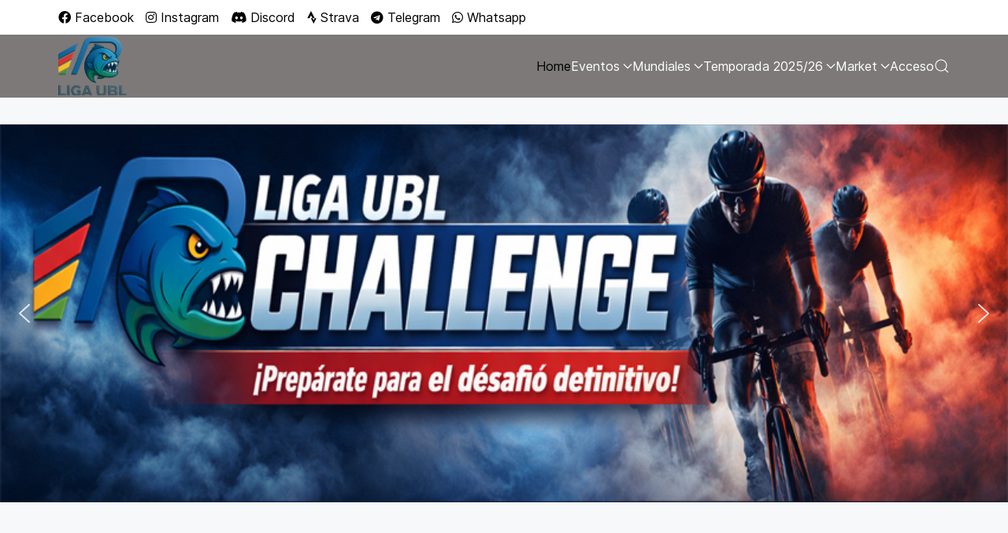

--- FILE ---
content_type: text/html; charset=utf-8
request_url: http://www.ligaubl.com/index.php/67-tour-ubl
body_size: 22223
content:
                            <!DOCTYPE html>
<html lang="es-ES" dir="ltr">
        
<head>
    
            <meta name="viewport" content="width=device-width, initial-scale=1.0">
        <meta http-equiv="X-UA-Compatible" content="IE=edge" />
        

                <link rel="icon" type="image/x-icon" href="/images/Galeria/logos/PIRANA2.png" />
        
            
         <meta charset="utf-8">
	<meta name="author" content="LIGA UBL Virtual Cycling UBL">
	<meta name="description" content="bkool ciclismo virtual amigos ubl rodillo zwift veloton tacx wahoo">
	<meta name="generator" content="Joomla! - Open Source Content Management">
	<title>TOUR UBL</title>

    <link href="/media/vendor/joomla-custom-elements/css/joomla-alert.min.css?0.2.0" rel="stylesheet" />
	<link href="/media/com_icagenda/icicons/style.css?cc14203ae339656860e066e99366a5a8" rel="stylesheet" />
	<link href="/media/com_jce/site/css/content.min.css?badb4208be409b1335b815dde676300e" rel="stylesheet" />
	<link href="/components/com_icagenda/themes/packs/ic_rounded/css/ic_rounded_module.css" rel="stylesheet" />
	<link href="http://www.ligaubl.com/media/com_acym/css/module.min.css?v=992" rel="stylesheet" />
	<link href="/templates/jl_greennature_lite/css/jluikit.min.css" rel="stylesheet" />
	<link href="/media/gantry5/engines/nucleus/css-compiled/nucleus.css" rel="stylesheet" />
	<link href="/templates/jl_greennature_lite/custom/css-compiled/greennature_23.css?69623c2f" rel="stylesheet" />
	<link href="/media/gantry5/engines/nucleus/css-compiled/bootstrap5.css" rel="stylesheet" />
	<link href="/media/system/css/joomla-fontawesome.min.css" rel="stylesheet" />
	<link href="/media/system/css/debug.css" rel="stylesheet" />
	<link href="/templates/jl_greennature_lite/custom/css-compiled/greennature-joomla_23.css?69623c2f" rel="stylesheet" />
	<link href="/templates/jl_greennature_lite/custom/css-compiled/custom_23.css?69623c2f" rel="stylesheet" />
	<style>
@media screen and (min-width:1201px){


}

@media screen and (min-width:769px) and (max-width:1200px){


}

@media screen and (min-width:481px) and (max-width:768px){


.ic_rounded.iccalendar table td .icevent a:hover,
.ic_rounded.iccalendar table td .icevent a:focus {
	border-radius:3px;
	background:#333;
}
.ic_rounded.iccalendar table td .icevent a:hover .bright,
.ic_rounded.iccalendar table td .icevent a:focus .bright {
	border-radius:3px;
	color:#fff;
	background:#333;
}
.ic_rounded.iccalendar table td .icmulti a:hover,
.ic_rounded.iccalendar table td .icevent a:focus {
	background:#333;
}
.ic_rounded.iccalendar table td .icmulti a:hover .bright,
.ic_rounded.iccalendar table td .icevent a:focus .bright {
	color:#fff;
	background:#333;
}


.ic_rounded .icnav .backic:hover,
.ic_rounded .icnav .nextic:hover,
.ic_rounded .icnav .backicY:hover,
.ic_rounded .icnav .nexticY:hover {
	color:#333333;
	background:none;
	cursor:pointer;
}
#ictip a.close:hover {
	color:black;
	background:none;
	cursor:pointer;
}
#ictip div.linkTo:hover {
	color:#000;
	background:#ddd;
	text-decoration:none;
	border-radius:3px;
}
#ictip a:hover {
	background:none;
}

}

@media screen and (max-width:480px){



	#ictip a.close {
		padding-right:15px;
	}

}
</style>
	<style>#jlnavbar-2718 .jl-search .awesomplete{display:block;}#jlnavbar-2718 .jl-search:has(.awesomplete) .jl-search-icon{z-index:1;}#js-search-jlnavbar-2718 .jl-search-large .jl-search-input{background:#f8f8f8;}#js-search-jlnavbar-2718 .jl-search-large .jl-search-input:focus{border-color:#ced4da}</style>

    <script src="/media/vendor/jquery/js/jquery.min.js?3.7.1"></script>
	<script src="/media/legacy/js/jquery-noconflict.min.js?647005fc12b79b3ca2bb30c059899d5994e3e34d"></script>
	<script type="application/json" class="joomla-script-options new">{"joomla.jtext":{"ERROR":"Error","MESSAGE":"Mensaje","NOTICE":"Aviso","WARNING":"Advertencia","JCLOSE":"Cerrar","JOK":"OK","JOPEN":"Abrir"},"system.paths":{"root":"","rootFull":"http:\/\/www.ligaubl.com\/","base":"","baseFull":"http:\/\/www.ligaubl.com\/"},"csrf.token":"af148ee1f69e9cf469c4f6b1f7d5f510"}</script>
	<script src="/media/system/js/core.min.js?37ffe4186289eba9c5df81bea44080aff77b9684"></script>
	<script src="/media/system/js/messages-es5.min.js?c29829fd2432533d05b15b771f86c6637708bd9d" nomodule defer></script>
	<script src="/media/system/js/messages.min.js?7f7aa28ac8e8d42145850e8b45b3bc82ff9a6411" type="module"></script>
	<script src="/modules/mod_iccalendar/js/jQuery.highlightToday.min.js?cc14203ae339656860e066e99366a5a8"></script>
	<script src="http://www.ligaubl.com/media/com_acym/js/module.min.js?v=992"></script>
	<script src="/templates/jl_greennature_lite/js/jluikit.min.js"></script>
	<script>
		jQuery(document).ready(function(){
			jQuery("#mod_iccalendar_158").highlightToday("show_today");
		});
	</script>
	<script>
        if(typeof acymModule === 'undefined'){
            var acymModule = [];
			acymModule['emailRegex'] = /^.+\@(.+\.)+.{2,20}$/i;
			acymModule['NAMECAPTION'] = 'Nombre';
			acymModule['NAME_MISSING'] = 'Por favor ingrese su nombre';
			acymModule['EMAILCAPTION'] = 'Correo electrónico';
			acymModule['VALID_EMAIL'] = 'Por favor, introduzca una dirección de correo electrónico válida';
			acymModule['VALID_EMAIL_CONFIRMATION'] = 'El campo de correo electrónico y el campo de confirmación de correo electrónico deben ser idénticos';
			acymModule['CAPTCHA_MISSING'] = 'El captcha no es válido, inténtelo de nuevo';
			acymModule['NO_LIST_SELECTED'] = 'Seleccione las listas a las que desea suscribirse';
			acymModule['NO_LIST_SELECTED_UNSUB'] = 'Seleccione las listas de las que desea darse de baja';
            acymModule['ACCEPT_TERMS'] = 'Consulte los Términos y condiciones / Política de privacidad';
        }
		</script>
	<script>window.addEventListener("DOMContentLoaded", (event) => {
acymModule["excludeValuesformAcym36391"] = [];
acymModule["excludeValuesformAcym36391"]["1"] = "Nombre";
acymModule["excludeValuesformAcym36391"]["2"] = "Correo electrónico";  });</script>

    
                
<link rel="stylesheet" type="text/css" href="/media/smartslider3/src/SmartSlider3/Application/Frontend/Assets/dist/smartslider.min.css?ver=667fb12b" media="all">
<style data-related="n2-ss-1">div#n2-ss-1 .n2-ss-slider-1{display:grid;position:relative;}div#n2-ss-1 .n2-ss-slider-2{display:grid;position:relative;overflow:hidden;padding:0px 0px 0px 0px;border:0px solid RGBA(62,62,62,1);border-radius:0px;background-clip:padding-box;background-repeat:repeat;background-position:50% 50%;background-size:cover;background-attachment:scroll;z-index:1;}div#n2-ss-1:not(.n2-ss-loaded) .n2-ss-slider-2{background-image:none !important;}div#n2-ss-1 .n2-ss-slider-3{display:grid;grid-template-areas:'cover';position:relative;overflow:hidden;z-index:10;}div#n2-ss-1 .n2-ss-slider-3 > *{grid-area:cover;}div#n2-ss-1 .n2-ss-slide-backgrounds,div#n2-ss-1 .n2-ss-slider-3 > .n2-ss-divider{position:relative;}div#n2-ss-1 .n2-ss-slide-backgrounds{z-index:10;}div#n2-ss-1 .n2-ss-slide-backgrounds > *{overflow:hidden;}div#n2-ss-1 .n2-ss-slide-background{transform:translateX(-100000px);}div#n2-ss-1 .n2-ss-slider-4{place-self:center;position:relative;width:100%;height:100%;z-index:20;display:grid;grid-template-areas:'slide';}div#n2-ss-1 .n2-ss-slider-4 > *{grid-area:slide;}div#n2-ss-1.n2-ss-full-page--constrain-ratio .n2-ss-slider-4{height:auto;}div#n2-ss-1 .n2-ss-slide{display:grid;place-items:center;grid-auto-columns:100%;position:relative;z-index:20;-webkit-backface-visibility:hidden;transform:translateX(-100000px);}div#n2-ss-1 .n2-ss-slide{perspective:1500px;}div#n2-ss-1 .n2-ss-slide-active{z-index:21;}.n2-ss-background-animation{position:absolute;top:0;left:0;width:100%;height:100%;z-index:3;}div#n2-ss-1 .nextend-arrow{cursor:pointer;overflow:hidden;line-height:0 !important;z-index:18;-webkit-user-select:none;}div#n2-ss-1 .nextend-arrow img{position:relative;display:block;}div#n2-ss-1 .nextend-arrow img.n2-arrow-hover-img{display:none;}div#n2-ss-1 .nextend-arrow:FOCUS img.n2-arrow-hover-img,div#n2-ss-1 .nextend-arrow:HOVER img.n2-arrow-hover-img{display:inline;}div#n2-ss-1 .nextend-arrow:FOCUS img.n2-arrow-normal-img,div#n2-ss-1 .nextend-arrow:HOVER img.n2-arrow-normal-img{display:none;}div#n2-ss-1 .nextend-arrow-animated{overflow:hidden;}div#n2-ss-1 .nextend-arrow-animated > div{position:relative;}div#n2-ss-1 .nextend-arrow-animated .n2-active{position:absolute;}div#n2-ss-1 .nextend-arrow-animated-fade{transition:background 0.3s, opacity 0.4s;}div#n2-ss-1 .nextend-arrow-animated-horizontal > div{transition:all 0.4s;transform:none;}div#n2-ss-1 .nextend-arrow-animated-horizontal .n2-active{top:0;}div#n2-ss-1 .nextend-arrow-previous.nextend-arrow-animated-horizontal .n2-active{left:100%;}div#n2-ss-1 .nextend-arrow-next.nextend-arrow-animated-horizontal .n2-active{right:100%;}div#n2-ss-1 .nextend-arrow-previous.nextend-arrow-animated-horizontal:HOVER > div,div#n2-ss-1 .nextend-arrow-previous.nextend-arrow-animated-horizontal:FOCUS > div{transform:translateX(-100%);}div#n2-ss-1 .nextend-arrow-next.nextend-arrow-animated-horizontal:HOVER > div,div#n2-ss-1 .nextend-arrow-next.nextend-arrow-animated-horizontal:FOCUS > div{transform:translateX(100%);}div#n2-ss-1 .nextend-arrow-animated-vertical > div{transition:all 0.4s;transform:none;}div#n2-ss-1 .nextend-arrow-animated-vertical .n2-active{left:0;}div#n2-ss-1 .nextend-arrow-previous.nextend-arrow-animated-vertical .n2-active{top:100%;}div#n2-ss-1 .nextend-arrow-next.nextend-arrow-animated-vertical .n2-active{bottom:100%;}div#n2-ss-1 .nextend-arrow-previous.nextend-arrow-animated-vertical:HOVER > div,div#n2-ss-1 .nextend-arrow-previous.nextend-arrow-animated-vertical:FOCUS > div{transform:translateY(-100%);}div#n2-ss-1 .nextend-arrow-next.nextend-arrow-animated-vertical:HOVER > div,div#n2-ss-1 .nextend-arrow-next.nextend-arrow-animated-vertical:FOCUS > div{transform:translateY(100%);}div#n2-ss-1 .n2-ss-slide-limiter{max-width:3000px;}div#n2-ss-1 .nextend-arrow img{width: 32px}@media (min-width: 1200px){div#n2-ss-1 [data-hide-desktopportrait="1"]{display: none !important;}}@media (orientation: landscape) and (max-width: 1199px) and (min-width: 901px),(orientation: portrait) and (max-width: 1199px) and (min-width: 701px){div#n2-ss-1 [data-hide-tabletportrait="1"]{display: none !important;}}@media (orientation: landscape) and (max-width: 900px),(orientation: portrait) and (max-width: 700px){div#n2-ss-1 [data-hide-mobileportrait="1"]{display: none !important;}div#n2-ss-1 .nextend-arrow img{width: 16px}}</style>
<script>(function(){this._N2=this._N2||{_r:[],_d:[],r:function(){this._r.push(arguments)},d:function(){this._d.push(arguments)}}}).call(window);</script><script src="/media/smartslider3/src/SmartSlider3/Application/Frontend/Assets/dist/n2.min.js?ver=667fb12b" defer async></script>
<script src="/media/smartslider3/src/SmartSlider3/Application/Frontend/Assets/dist/smartslider-frontend.min.js?ver=667fb12b" defer async></script>
<script src="/media/smartslider3/src/SmartSlider3/Slider/SliderType/Simple/Assets/dist/ss-simple.min.js?ver=667fb12b" defer async></script>
<script src="/media/smartslider3/src/SmartSlider3/Widget/Arrow/ArrowImage/Assets/dist/w-arrow-image.min.js?ver=667fb12b" defer async></script>
<script>_N2.r('documentReady',function(){_N2.r(["documentReady","smartslider-frontend","SmartSliderWidgetArrowImage","ss-simple"],function(){new _N2.SmartSliderSimple('n2-ss-1',{"admin":false,"background.video.mobile":1,"loadingTime":2000,"callbacks":"","alias":{"id":0,"smoothScroll":0,"slideSwitch":0,"scroll":1},"align":"normal","isDelayed":0,"responsive":{"mediaQueries":{"all":false,"desktopportrait":["(min-width: 1200px)"],"tabletportrait":["(orientation: landscape) and (max-width: 1199px) and (min-width: 901px)","(orientation: portrait) and (max-width: 1199px) and (min-width: 701px)"],"mobileportrait":["(orientation: landscape) and (max-width: 900px)","(orientation: portrait) and (max-width: 700px)"]},"base":{"slideOuterWidth":800,"slideOuterHeight":300,"sliderWidth":800,"sliderHeight":300,"slideWidth":800,"slideHeight":300},"hideOn":{"desktopLandscape":false,"desktopPortrait":false,"tabletLandscape":false,"tabletPortrait":false,"mobileLandscape":false,"mobilePortrait":false},"onResizeEnabled":true,"type":"fullwidth","sliderHeightBasedOn":"real","focusUser":1,"focusEdge":"auto","breakpoints":[{"device":"tabletPortrait","type":"max-screen-width","portraitWidth":1199,"landscapeWidth":1199},{"device":"mobilePortrait","type":"max-screen-width","portraitWidth":700,"landscapeWidth":900}],"enabledDevices":{"desktopLandscape":0,"desktopPortrait":1,"tabletLandscape":0,"tabletPortrait":1,"mobileLandscape":0,"mobilePortrait":1},"sizes":{"desktopPortrait":{"width":800,"height":300,"max":3000,"min":800},"tabletPortrait":{"width":701,"height":262,"customHeight":false,"max":1199,"min":701},"mobilePortrait":{"width":320,"height":120,"customHeight":false,"max":900,"min":320}},"overflowHiddenPage":0,"focus":{"offsetTop":"","offsetBottom":""}},"controls":{"mousewheel":0,"touch":"horizontal","keyboard":1,"blockCarouselInteraction":1},"playWhenVisible":1,"playWhenVisibleAt":0.5,"lazyLoad":0,"lazyLoadNeighbor":0,"blockrightclick":0,"maintainSession":0,"autoplay":{"enabled":1,"start":1,"duration":8000,"autoplayLoop":1,"allowReStart":0,"pause":{"click":1,"mouse":"0","mediaStarted":1},"resume":{"click":0,"mouse":"0","mediaEnded":1,"slidechanged":0},"interval":1,"intervalModifier":"loop","intervalSlide":"current"},"perspective":1500,"layerMode":{"playOnce":0,"playFirstLayer":1,"mode":"skippable","inAnimation":"mainInEnd"},"bgAnimations":0,"mainanimation":{"type":"crossfade","duration":600,"delay":0,"ease":"easeOutQuad","shiftedBackgroundAnimation":0},"carousel":1,"initCallbacks":function(){new _N2.SmartSliderWidgetArrowImage(this)}})})});</script></head>

    <body class="gantry site com_content view-article layout-blog no-task dir-ltr itemid-101 outline-23 g-default g-style-preset6">
        
                    

        
        <div id="g-page-surround">
                                    

                                            
                            
            <section id="g-top" class="nopaddingtop nopaddingbottom">
                <div class="jl-container">                                <div class="g-grid">                        

        <div class="g-block size-100">
             <div id="social-5732-particle" class="g-content g-particle">            <div class="el-social ">
        <div class="jl-child-width-auto jl-grid-small jl-flex-inline jl-grid" jl-grid>
                        <div>
                                                <a href="https://www.facebook.com/ligavirtualUBL" target="_blank" rel="noopener noreferrer" title="Facebook" aria-label="Facebook">
                    <span class="fab fa-facebook"></span>                    <span class="g-social-text">Facebook</span>                </a>
            </div>    
                        <div>
                                                <a href="https://www.instagram.com/ligaubl_rouvy/" target="_blank" rel="noopener noreferrer" title="Instagram" aria-label="Instagram">
                    <span class="fab fa-instagram"></span>                    <span class="g-social-text">Instagram</span>                </a>
            </div>    
                        <div>
                                                <a href="https://discord.com/invite/KgM3DUQ" target="_blank" rel="noopener noreferrer" title="Discord" aria-label="Discord">
                    <span class="fab fa-discord"></span>                    <span class="g-social-text">Discord</span>                </a>
            </div>    
                        <div>
                                                <a href="https://www.strava.com/clubs/ligaubl" target="_blank" rel="noopener noreferrer" title="Strava" aria-label="Strava">
                    <span class="fab fa-strava"></span>                    <span class="g-social-text">Strava</span>                </a>
            </div>    
                        <div>
                                                <a href="https://t.me/Rouvy_Liga_UBL/" target="_blank" rel="noopener noreferrer" title="Telegram" aria-label="Telegram">
                    <span class="fab fa-telegram"></span>                    <span class="g-social-text">Telegram</span>                </a>
            </div>    
                        <div>
                                                <a href="https://www.whatsapp.com/channel/0029VaXHGoYHAdNQDrMpuH3B" target="_blank" rel="noopener noreferrer" title="Whatsapp" aria-label="Whatsapp">
                    <span class="fab fa-whatsapp"></span>                    <span class="g-social-text">Whatsapp</span>                </a>
            </div>    
                    </div>
    </div>
            </div>
        </div>
            </div>
            </div>
        
    </section>
                                        
                
            <section id="g-navigation" class="nomarginall nopaddingall">
                                        <div class="g-grid">                        

        <div class="g-block size-100">
             <div id="jlnavbar-2718-particle" class="g-content g-particle">            <div id="jlnavbar-2718" class="tm-header menu-extended horizontal-right">


<div class="jl-navbar-container">

    <div class="jl-container">
        

    <nav class="jl-navbar el-horiz-nav" jl-navbar="align: left; container: #jlnavbar-2718.tm-header; boundary: #jlnavbar-2718.tm-header .jl-navbar-container;">
        
                <div class="jl-navbar-left">

                    <a class="jl-navbar-item jl-logo" href="/" title="LIGA UBL" aria-label="Back to the homepage" rel="home" >
                        
            <img src="/images/Galeria/logos/PIRANA2.png" style="max-height: 75px" alt="LIGA UBL">
    

            </a>
        
        
        
        
        </div>
        
        
                <div class="jl-navbar-right">

                <ul class="jl-navbar-nav">
                                                                                                                                                
        
                
        
                
        
                                                <li class="item-type-component item-101 jl-active">
                                    <a href="/index.php">
                                                                    Home
            
                                            </a>
                
                            </li>
    
                                                                                                                                
        
                
        
                
        
                                                <li class="item-type-separator item-1229 jl-parent">
                                                            <a href="#" class="menu__separator">
                                                                                
                                        Eventos
            
                    
                    <span jl-drop-parent-icon></span>
                                            </a>
                     
                
                                                                                                        <div class="jl-navbar-dropdown">
                                                                                    <ul class="jl-nav jl-nav-default jl-navbar-dropdown-nav">
                                                                                                                                                                
        
                
        
                
        
                                                <li class="item-type-component item-107">
                                    <a href="/index.php/multiplayers/agenda-multiplayers">
                                                                    Eventos
            
                                            </a>
                
                            </li>
    
                                                                                                                                
        
                
        
                
        
                                                <li class="item-type-component item-1228">
                                    <a href="/index.php/multiplayers/instrucciones">
                                                                    Instrucciones
            
                                            </a>
                
                            </li>
    
                                                                                                                                
        
                
        
                
        
                                                <li class="item-type-component item-1717">
                                    <a href="/index.php/multiplayers/crear-multiplayer">
                                                                    Crear Multiplayer
            
                                            </a>
                
                            </li>
    
    
            </ul>
                                
    
                    </div>
                
            </li>
    
                                                                                                                                
        
                
        
                
        
                                                <li class="item-type-separator item-108 jl-parent">
                                                            <a href="#" class="menu__separator">
                                                                                
                                        Mundiales
            
                    
                    <span jl-drop-parent-icon></span>
                                            </a>
                     
                
                                                                                                        <div class="jl-navbar-dropdown">
                                                                                    <ul class="jl-nav jl-nav-default jl-navbar-dropdown-nav">
                                                                                                                                                                
        
                
        
                
        
                                                <li class="item-type-url item-109">
                                    <a href="https://docs.google.com/document/d/e/2PACX-1vSDXx7yP8HlzhutMOUbG-eWQ0JKfq1MluZ8VHO2cwqeIP1MvCVy5WR0aZFuymD5uGrEQmCkiBcSJqLX/pub">
                                                                    2016
            
                                            </a>
                
                            </li>
    
                                                                                                                                
        
                
        
                
        
                                                <li class="item-type-url item-110">
                                    <a href="https://docs.google.com/spreadsheets/d/e/2PACX-1vQ4A-EeGXQoi8B7BsIr7bvsunSTf58zFokOwiJiNOAORwaMvbMUkpQTzyErP_zXoQbySRhJQaFUTYwA/pubhtml">
                                                                    2017
            
                                            </a>
                
                            </li>
    
                                                                                                                                
        
                
        
                
        
                                                <li class="item-type-url item-111">
                                    <a href="https://docs.google.com/spreadsheets/d/e/2PACX-1vQzVmooLPxUraof0kzm_jPzs4GrTTAZlVqR9szEYkNDiBq9sD6yt2Xc1PqS11TR80fnNR2jRwZPyWxD/pubhtml">
                                                                    2018
            
                                            </a>
                
                            </li>
    
                                                                                                                                
        
                
        
                
        
                                                <li class="item-type-url item-310">
                                    <a href="https://docs.google.com/spreadsheets/d/e/2PACX-1vRqrKXsQaEqlq_p-K5HcCYXSbLCKk-jQ6Xf5S0nHBNXYa8ODbUO16WosFtCPAA8enGghQc07MS-xCv7/pubhtml">
                                                                    2019
            
                                            </a>
                
                            </li>
    
                                                                                                                                
        
                
        
                
        
                                                <li class="item-type-url item-1807">
                                    <a href="https://docs.google.com/spreadsheets/d/e/2PACX-1vSrb0siApwA83tehcU_7Lt-DzoRFd7cSsAyquFkfnPZUM4s9CaOJdiuMriJScIRz2LFpITs3Jbwvn-f/pubhtml">
                                                                    2024
            
                                            </a>
                
                            </li>
    
                                                                                                                                
        
                
        
                
        
                                                <li class="item-type-url item-1932">
                                    <a href="https://docs.google.com/spreadsheets/d/e/2PACX-1vS7e59LZ1ru284wWsJiTXYe3Vm3lwoFnORoGD6u0OURYxDZO5cA6E8oEJUXM2JDFlfck1mZL5eq7vlc/pubhtml">
                                                                    2025
            
                                            </a>
                
                            </li>
    
    
            </ul>
                                
    
                    </div>
                
            </li>
    
                                                                                                                                
        
                
        
                
        
                                                <li class="item-type-separator item-1924 jl-parent">
                                                            <a href="#" class="menu__separator" title="Temporada 2025/26">
                                                                                
                                        Temporada 2025/26
            
                    
                    <span jl-drop-parent-icon></span>
                                            </a>
                     
                
                                                                                                        <div class="jl-navbar-dropdown">
                                                                                    <ul class="jl-nav jl-nav-default jl-navbar-dropdown-nav">
                                                                                                                                                                
        
                
        
                
        
                                                <li class="item-type-separator item-1939 jl-parent">
                                                            <a href="#" class="menu__separator">
                                                                                
                                        BKOOL
            
                    
                    <span jl-drop-parent-icon></span>
                                            </a>
                     
                
                                                                                                                                                                                <ul class="jl-nav-sub">
                                                                                                                                                                
        
                
        
                
        
                                                <li class="item-type-separator item-1925 jl-parent">
                                                            <a href="#" class="menu__separator" title="UBL CUP 25/26" aria-label="UBL CUP 25/26">
                                                                <img src="/images/Galeria/2026/ublcup/ublcupfacebook.jpg#joomlaImage://local-images/Galeria/2026/ublcup/ublcupfacebook.jpg?width=792&amp;height=315" alt="UBL CUP 25/26" />
                                                            
                        
                    
                    <span jl-drop-parent-icon></span>
                                            </a>
                     
                
                                                                                                                                                                                <ul class="jl-nav-sub">
                                                                                                                                                                
        
                
        
                
        
                                                <li class="item-type-component item-1927">
                                    <a href="/index.php/temporada-2025-26/bkool/ubl-cup-25-26/normativa">
                                                                    Normativa
            
                                            </a>
                
                            </li>
    
                                                                                                                                
        
                
        
                
        
                                                <li class="item-type-url item-1929">
                                    <a href="https://docs.google.com/spreadsheets/d/e/2PACX-1vTdDqplltvgNyDTJ99ygJ9NPxPA2IQSYq-wlanzeXeGCWKrY4XIIw4UDLNChAXB9kXGR0FRjjK_1Opy/pubhtml">
                                                                    Clasifiación
            
                                            </a>
                
                            </li>
    
    
            </ul>
                                
    
                
            </li>
    
                                                                                                                                
        
                
        
                
        
                                                <li class="item-type-separator item-1926 jl-parent">
                                                            <a href="#" class="menu__separator" title="LA SEMANA DEL CICLISMO VI" aria-label="LA SEMANA DEL CICLISMO VI">
                                                                <img src="/images/Galeria/2026/LSCVI/lscfacebook.jpg#joomlaImage://local-images/Galeria/2026/LSCVI/lscfacebook.jpg?width=792&amp;height=315" alt="LA SEMANA DEL CICLISMO VI" />
                                                            
                        
                    
                    <span jl-drop-parent-icon></span>
                                            </a>
                     
                
                                                                                                                                                                                <ul class="jl-nav-sub">
                                                                                                                                                                
        
                
        
                
        
                                                <li class="item-type-component item-1928">
                                    <a href="/index.php/temporada-2025-26/bkool/la-semana-del-ciclismo-vi/normativa">
                                                                    Normativa
            
                                            </a>
                
                            </li>
    
                                                                                                                                
        
                
        
                
        
                                                <li class="item-type-url item-1930">
                                    <a href="https://docs.google.com/spreadsheets/d/e/2PACX-1vT7Nxom5bZ3lJWgwgbEG3dQb8L1qPr6SQ6PlgYu02cSd02dzOfwbxw5z7SipdI69-T9ZBkO1TyJPOUt/pubhtml">
                                                                    Clasifiación
            
                                            </a>
                
                            </li>
    
    
            </ul>
                                
    
                
            </li>
    
                                                                                                                                
        
                
        
                
        
                                                <li class="item-type-separator item-1933 jl-parent">
                                                            <a href="#" class="menu__separator" title="WORLD CHAMPIONSHIP 2025" aria-label="WORLD CHAMPIONSHIP 2025">
                                                                <img src="/images/Galeria/2026/Mundial/mundial_252.jpg#joomlaImage://local-images/Galeria/2026/Mundial/mundial_252.jpg?width=792&amp;height=315" alt="WORLD CHAMPIONSHIP 2025" />
                                                            
                        
                    
                    <span jl-drop-parent-icon></span>
                                            </a>
                     
                
                                                                                                                                                                                <ul class="jl-nav-sub">
                                                                                                                                                                
        
                
        
                
        
                                                <li class="item-type-component item-1934">
                                    <a href="/index.php/temporada-2025-26/bkool/world-championship-2025/normativa">
                                                                    Normativa
            
                                            </a>
                
                            </li>
    
                                                                                                                                
        
                
        
                
        
                                                <li class="item-type-url item-1935">
                                    <a href="https://docs.google.com/spreadsheets/d/e/2PACX-1vS7e59LZ1ru284wWsJiTXYe3Vm3lwoFnORoGD6u0OURYxDZO5cA6E8oEJUXM2JDFlfck1mZL5eq7vlc/pubhtml#gid=365210911">
                                                                    Clasifiación
            
                                            </a>
                
                            </li>
    
    
            </ul>
                                
    
                
            </li>
    
                                                                                                                                
        
                
        
                
        
                                                <li class="item-type-separator item-1936 jl-parent">
                                                            <a href="#" class="menu__separator" title="ULTIMO KM" aria-label="ULTIMO KM">
                                                                <img src="/images/Galeria/2026/ULTIMOKM/glow.jpg#joomlaImage://local-images/Galeria/2026/ULTIMOKM/glow.jpg?width=851&amp;height=315" alt="ULTIMO KM" />
                                                            
                        
                    
                    <span jl-drop-parent-icon></span>
                                            </a>
                     
                
                                                                                                                                                                                <ul class="jl-nav-sub">
                                                                                                                                                                
        
                
        
                
        
                                                <li class="item-type-component item-1937">
                                    <a href="/index.php/temporada-2025-26/bkool/normativa/normativa">
                                                                    Normativa
            
                                            </a>
                
                            </li>
    
                                                                                                                                
        
                
        
                
        
                                                <li class="item-type-url item-1938">
                                    <a href="https://docs.google.com/spreadsheets/d/e/2PACX-1vTLA_eTmvHFl4MOZsjvPyDXAyIK0VRp8HWer-A33O2YER0CV7WQRThePO9_qXxqrVcUjR9NV0-MOYMV/pubhtml">
                                                                    Clasifiación
            
                                            </a>
                
                            </li>
    
    
            </ul>
                                
    
                
            </li>
    
    
            </ul>
                                
    
                
            </li>
    
                                                                                                                                
        
                
        
                
        
                                                <li class="item-type-separator item-1940 jl-parent">
                                                            <a href="#" class="menu__separator">
                                                                                
                                        ROUVY
            
                    
                    <span jl-drop-parent-icon></span>
                                            </a>
                     
                
                                                                                                                                                                                <ul class="jl-nav-sub">
                                                                                                                                                                
        
                
        
                
        
                                                <li class="item-type-separator item-1941 jl-parent">
                                                            <a href="#" class="menu__separator" title="KM 0" aria-label="KM 0">
                                                                <img src="/images/Galeria/2026/ROUVY/KM%20O/KM0portada.jpg#joomlaImage://local-images/Galeria/2026/ROUVY/KM%20O/KM0portada.jpg?width=792&amp;height=315" alt="KM 0" />
                                                            
                        
                    
                    <span jl-drop-parent-icon></span>
                                            </a>
                     
                
                                                                                                                                                                                <ul class="jl-nav-sub">
                                                                                                                                                                
        
                
        
                
        
                                                <li class="item-type-component item-1943">
                                    <a href="/index.php/temporada-2025-26/rouvy/km-0/normativa">
                                                                    Normativa
            
                                            </a>
                
                            </li>
    
                                                                                                                                
        
                
        
                
        
                                                <li class="item-type-url item-1942">
                                    <a href="https://docs.google.com/spreadsheets/d/e/2PACX-1vThoJyjKMKUwOs4LwMshZllE9bGTG7F60OQwIyC362DRiolkfmtjoyn5Xvbb25js_Job_67ZJbu8six/pubhtml">
                                                                    Clasificación
            
                                            </a>
                
                            </li>
    
    
            </ul>
                                
    
                
            </li>
    
                                                                                                                                
        
                
        
                
        
                                                <li class="item-type-separator item-1944 jl-parent">
                                                            <a href="#" class="menu__separator" title="CHRISTMAS LEAGUE" aria-label="CHRISTMAS LEAGUE">
                                                                <img src="/images/Galeria/2026/ROUVY/Christmas/christmasfacebook.jpg#joomlaImage://local-images/Galeria/2026/ROUVY/Christmas/christmasfacebook.jpg?width=792&amp;height=315" alt="CHRISTMAS LEAGUE" />
                                                            
                        
                    
                    <span jl-drop-parent-icon></span>
                                            </a>
                     
                
                                                                                                                                                                                <ul class="jl-nav-sub">
                                                                                                                                                                
        
                
        
                
        
                                                <li class="item-type-component item-1945">
                                    <a href="/index.php/temporada-2025-26/rouvy/christmas-league/normativa">
                                                                    Normativa
            
                                            </a>
                
                            </li>
    
                                                                                                                                
        
                
        
                
        
                                                <li class="item-type-url item-1946">
                                    <a href="https://docs.google.com/spreadsheets/d/e/2PACX-1vT0qfzjQfMWTVJO6Y0Wxb07dXFw-XvMavtY3wlIjxJ8Opn6_Mk2DTS7dJVOnFV3T_i7dx_Wjo5LBWTD/pubhtml#gid=1159950709">
                                                                    Clasifiación
            
                                            </a>
                
                            </li>
    
    
            </ul>
                                
    
                
            </li>
    
                                                                                                                                
        
                
        
                
        
                                                <li class="item-type-separator item-1955 jl-parent">
                                                            <a href="#" class="menu__separator" title="CHALLENGE 2026" aria-label="CHALLENGE 2026">
                                                                <img src="/images/Galeria/2026/ROUVY/Challenge/challengefacebook.jpg?6967b374#joomlaImage://local-images/Galeria/2026/ROUVY/Challenge/challengefacebook.jpg?width=851&amp;height=313" alt="CHALLENGE 2026" />
                                                            
                        
                    
                    <span jl-drop-parent-icon></span>
                                            </a>
                     
                
                                                                                                                                                                                <ul class="jl-nav-sub">
                                                                                                                                                                
        
                
        
                
        
                                                <li class="item-type-component item-1956">
                                    <a href="/index.php/temporada-2025-26/rouvy/challenge-2026/normativa">
                                                                    Normativa
            
                                            </a>
                
                            </li>
    
                                                                                                                                
        
                
        
                
        
                                                <li class="item-type-separator item-1957 jl-nav-divider">
                                                                                                
                    
                    
                    
                     
                
                            </li>
    
    
            </ul>
                                
    
                
            </li>
    
    
            </ul>
                                
    
                
            </li>
    
    
            </ul>
                                
    
                    </div>
                
            </li>
    
                                                                                                                                
        
                
        
                
        
                                                <li class="item-type-separator item-1931 jl-parent">
                                                            <a href="#" class="menu__separator">
                                                                                
                                        Market
            
                    
                    <span jl-drop-parent-icon></span>
                                            </a>
                     
                
                                                                                                        <div class="jl-navbar-dropdown">
                                                                                    <ul class="jl-nav jl-nav-default jl-navbar-dropdown-nav">
                                                                                                                                                                
        
                
        
                
        
                                                <li class="item-type-component item-597">
                                    <a href="/index.php/market/tienda">
                                                                    Tienda
            
                                            </a>
                
                            </li>
    
                                                                                                                                
        
                
        
                
        
                                                <li class="item-type-component item-1906">
                                    <a href="/index.php/market/mis-pedidos?layout=list">
                                                                    Mis pedidos
            
                                            </a>
                
                            </li>
    
                                                                                                                                
        
                
        
                
        
                                                <li class="item-type-component item-1899">
                                    <a href="/index.php/market/carro">
                                                                    Carro
            
                                            </a>
                
                            </li>
    
    
            </ul>
                                
    
                    </div>
                
            </li>
    
                                                                                                                                
        
                
        
                
        
                                                <li class="item-type-component item-912">
                                    <a href="/index.php/acceso">
                                                                    Acceso
            
                                            </a>
                
                            </li>
    
    
        </ul>
        
        
        
                                                        <a href="#js-search-jlnavbar-2718" class="jl-navbar-toggle" jl-search-icon jl-toggle title="Search Icon"></a>
            <div id="js-search-jlnavbar-2718" class="jl-modal-full jl-modal" jl-modal>
                <div class="jl-modal-dialog jl-flex jl-flex-center jl-flex-middle" jl-height-viewport>
                    <button class="jl-modal-close-full jl-close-large" type="button" jl-close></button>
                            <form id="search-jlnavbar-2718" action="/index.php/component/finder/search?Itemid=101" method="get" role="search" class="js-finder-searchform jl-search jl-search-large">
            <span jl-search-icon></span>            <input type="search" name="q" class="js-finder-search-query jl-search-input" value="" placeholder="Buscar...." required aria-label="Search" autofocus>
            <input type="hidden" name="option" value="com_finder">
            <input type="hidden" name="Itemid" value="101">
                    </form>
    
                </div>
            </div>
            
                    
        
        </div>
        
    </nav>

        
    </div>
</div>


</div>
            </div>
        </div>
            </div>
            
    </section>
                                        
                            
            <section id="g-slideshow">
                <div class="jl-container">                                <div class="g-grid">                        

        <div class="g-block size-100">
             <div class="g-content">
                                    <div class="platform-content"><div class="slideshow jl-panel moduletable ">
        <div><div><ss3-force-full-width data-overflow-x="body" data-horizontal-selector="body"><div class="n2-section-smartslider fitvidsignore " data-ssid="1" tabindex="0" role="region" aria-label="Slider"><div id="n2-ss-1-align" class="n2-ss-align"><div class="n2-padding"><div id="n2-ss-1" data-creator="Smart Slider 3" data-responsive="fullwidth" class="n2-ss-slider n2-ow n2-has-hover n2notransition  "><div class="n2-ss-slider-wrapper-inside">
        <div class="n2-ss-slider-1 n2_ss__touch_element n2-ow">
            <div class="n2-ss-slider-2 n2-ow">
                                                <div class="n2-ss-slider-3 n2-ow">

                    <div class="n2-ss-slide-backgrounds n2-ow-all"><div class="n2-ss-slide-background" data-public-id="1" data-mode="stretch"><div class="n2-ss-slide-background-image" data-blur="0" data-opacity="100" data-x="50" data-y="50" data-alt="" data-title=""><picture class="skip-lazy" data-skip-lazy="1"><img src="/images/Galeria/2026/ROUVY/Challenge/challengefacebook.jpg" alt="" title="" loading="lazy" class="skip-lazy" data-skip-lazy="1"></picture></div><div data-color="RGBA(255,255,255,0)" style="background-color: RGBA(255,255,255,0);" class="n2-ss-slide-background-color"></div></div><div class="n2-ss-slide-background" data-public-id="2" data-mode="stretch" aria-hidden="true"><div class="n2-ss-slide-background-image" data-blur="0" data-opacity="100" data-x="50" data-y="50" data-alt="" data-title=""><picture class="skip-lazy" data-skip-lazy="1"><img src="/images/Galeria/logos/Facebook_trasparente_blanco.png" alt="" title="" loading="lazy" class="skip-lazy" data-skip-lazy="1"></picture></div><div data-color="RGBA(255,255,255,0)" style="background-color: RGBA(255,255,255,0);" class="n2-ss-slide-background-color"></div></div><div class="n2-ss-slide-background" data-public-id="3" data-mode="stretch" aria-hidden="true"><div class="n2-ss-slide-background-image" data-blur="0" data-opacity="100" data-x="50" data-y="50" data-alt="" data-title=""><picture class="skip-lazy" data-skip-lazy="1"><img src="/images/Galeria/logos/facebook_trasparente.png" alt="" title="" loading="lazy" class="skip-lazy" data-skip-lazy="1"></picture></div><div data-color="RGBA(255,255,255,0)" style="background-color: RGBA(255,255,255,0);" class="n2-ss-slide-background-color"></div></div></div>                    <div class="n2-ss-slider-4 n2-ow">
                        <svg xmlns="http://www.w3.org/2000/svg" viewBox="0 0 800 300" data-related-device="desktopPortrait" class="n2-ow n2-ss-preserve-size n2-ss-preserve-size--slider n2-ss-slide-limiter"></svg><div data-first="1" data-slide-duration="0" data-id="102" data-slide-public-id="1" data-title="challengefacebook.jpg" class="n2-ss-slide n2-ow  n2-ss-slide-102"><div role="note" class="n2-ss-slide--focus" tabindex="-1">challengefacebook.jpg</div><div class="n2-ss-layers-container n2-ss-slide-limiter n2-ow"><div class="n2-ss-layer n2-ow n-uc-2L8uRExUFjnr" data-sstype="slide" data-pm="default"></div></div></div><div data-slide-duration="0" data-id="68" data-slide-public-id="2" aria-hidden="true" data-title="Facebook_trasparente_blanco.png" class="n2-ss-slide n2-ow  n2-ss-slide-68"><div role="note" class="n2-ss-slide--focus" tabindex="-1">Facebook_trasparente_blanco.png</div><div class="n2-ss-layers-container n2-ss-slide-limiter n2-ow"><div class="n2-ss-layer n2-ow n-uc-lN91LF8ORfJe" data-sstype="slide" data-pm="default"></div></div></div><div data-slide-duration="0" data-id="69" data-slide-public-id="3" aria-hidden="true" data-title="facebook_trasparente.png" class="n2-ss-slide n2-ow  n2-ss-slide-69"><div role="note" class="n2-ss-slide--focus" tabindex="-1">facebook_trasparente.png</div><div class="n2-ss-layers-container n2-ss-slide-limiter n2-ow"><div class="n2-ss-layer n2-ow n-uc-W9GyUk7c488a" data-sstype="slide" data-pm="default"></div></div></div>                    </div>

                                    </div>
            </div>
        </div>
        <div class="n2-ss-slider-controls n2-ss-slider-controls-absolute-left-center"><div style="--widget-offset:15px;" class="n2-ss-widget nextend-arrow n2-ow-all nextend-arrow-previous  nextend-arrow-animated-fade" data-hide-mobileportrait="1" id="n2-ss-1-arrow-previous" role="button" aria-label="previous arrow" tabindex="0"><img width="32" height="32" class="skip-lazy" data-skip-lazy="1" src="[data-uri]" alt="previous arrow"></div></div><div class="n2-ss-slider-controls n2-ss-slider-controls-absolute-right-center"><div style="--widget-offset:15px;" class="n2-ss-widget nextend-arrow n2-ow-all nextend-arrow-next  nextend-arrow-animated-fade" data-hide-mobileportrait="1" id="n2-ss-1-arrow-next" role="button" aria-label="next arrow" tabindex="0"><img width="32" height="32" class="skip-lazy" data-skip-lazy="1" src="[data-uri]" alt="next arrow"></div></div></div></div><ss3-loader></ss3-loader></div></div><div class="n2_clear"></div></div></ss3-force-full-width></div></div></div></div>
            
        </div>
        </div>
            </div>
            </div>
        
    </section>
                                        
                            
            <header id="g-header">
                <div class="jl-container">                                <div class="g-grid">                        

        <div class="g-block size-25">
             <div class="g-content">
                                    <div class="platform-content"><div class="position6 jl-panel moduletable ">
        
<div id="mod-custom120" class="mod-custom custom">
    <p style="text-align: center;">&nbsp;</p>
<p style="text-align: center;"><a href="https://t.me/Rouvy_Liga_UBL/1"><img src="/images/Galeria/Iconos/6002f8ca51c2ec00048c6c69.png" alt="6002f8ca51c2ec00048c6c69" width="184" height="184" style="display: block; margin-left: auto; margin-right: auto;" /></a></p>
<p style="text-align: center;"><span style="font-size: 12pt;"><strong>TELEGRAM GROUP</strong></span></p></div>
</div></div>
            
        </div>
        </div>
                    

        <div class="g-block size-25">
             <div class="g-content">
                                    <div class="platform-content"><div class="user1 jl-panel moduletable ">
        
<div id="mod-custom169" class="mod-custom custom">
    <p>&nbsp;</p>
<p><a href="https://whatsapp.com/channel/0029VaXHGoYHAdNQDrMpuH3B"><img src="/images/Galeria/Iconos/whatsapp.png" alt="whatsapp" width="184" height="184" style="display: block; margin-left: auto; margin-right: auto;" /></a></p>
<p style="text-align: center;"><strong><span style="font-size: 12pt;">CANAL WHATSAPP</span></strong></p></div>
</div></div>
            
        </div>
        </div>
                    

        <div class="g-block size-25">
             <div class="g-content">
                                    <div class="platform-content"><div class="position1 jl-panel moduletable ">
        
<div id="mod-custom160" class="mod-custom custom">
    <p>&nbsp;</p>
<p><a href="https://www.strava.com/clubs/ligaubl"><img src="/images/Galeria/Iconos/STRAVA.png" alt="STRAVA" width="184" height="184" style="display: block; margin-left: auto; margin-right: auto;" /></a></p>
<p style="text-align: center;"><strong><span style="font-size: 12pt;">LIGA UBL STRAVA</span></strong></p></div>
</div></div>
            
        </div>
        </div>
                    

        <div class="g-block size-25">
             <div class="g-content">
                                    <div class="platform-content"><div class="position5 jl-panel moduletable ">
        
<div id="mod-custom159" class="mod-custom custom">
    <p>&nbsp;</p>
<p><a href="https://www.instagram.com/stories/ligaubl_rouvy/"><img src="/images/Galeria/Iconos/Instagramnegro.png" alt="Instagramnegro" width="180" height="180" style="display: block; margin-left: auto; margin-right: auto;" /></a></p>
<p style="text-align: center;"><span style="font-size: 12pt;"><strong>INSTAGRAM</strong></span></p></div>
</div></div>
            
        </div>
        </div>
            </div>
            </div>
        
    </header>
                                    
                        
                    
                    
                
    
                <section id="g-container-main" class="g-wrapper jl-section">
                <div class="jl-container">                    <div class="g-grid">                        

        <div class="g-block size-35">
             <aside id="g-sidebar">
                                        <div class="g-grid">                        

        <div class="g-block size-100">
             <div class="g-content">
                                    <div class="platform-content"><div class="Izquierda jl-panel moduletable ">
            <h3 class="jl-h4">Eventos</h3>        <!-- iCagenda - Calendar --><div tabindex="0" id="ic-calendar-158" class="">
<!-- Calendar -->


<div class="ic_rounded iccalendar " style=" background-color: transparent; background-image: none;" id="158"><div id="mod_iccalendar_158">
			<div class="icagenda_header">
			</div><div class="icnav"><a id="ic-prev-year" class="backicY icagendabtn_158" href="http://www.ligaubl.com/index.php/67-tour-ubl?iccaldate=2025-01-1" rel="nofollow"><span style="height: 1px; width: 1px; position: absolute; overflow: hidden; top: -10px;" title="">Año anterior</span><span class="iCicon iCicon-backicY"></span></a><a id="ic-prev-month" class="backic icagendabtn_158" href="http://www.ligaubl.com/index.php/67-tour-ubl?iccaldate=2025-12-1" rel="nofollow"><span style="height: 1px; width: 1px; position: absolute; overflow: hidden; top: -10px;" title="">Mes anterior</span><span class="iCicon iCicon-backic"></span></a><a id="ic-next-year" class="nexticY icagendabtn_158" href="http://www.ligaubl.com/index.php/67-tour-ubl?iccaldate=2027-01-1" rel="nofollow"><span style="height: 1px; width: 1px; position: absolute; overflow: hidden; top: -10px;" title="">Próximo año</span><span class="iCicon iCicon-nexticY"></span></a><a id="ic-next-month" class="nextic icagendabtn_158" href="http://www.ligaubl.com/index.php/67-tour-ubl?iccaldate=2026-2-1" rel="nofollow"><span style="height: 1px; width: 1px; position: absolute; overflow: hidden; top: -10px;" title="">Próximo mes</span><span class="iCicon iCicon-nextic"></span></a><div class="titleic">Enero 2026</div></div><div style="clear:both"></div>
			<table id="icagenda_calendar" class="ic-table" style="width:100%;">
				<thead>
					<tr>
						<th style="width:14.2857143%;background: ;">Lun</th>
						<th style="width:14.2857143%;background: ;">Mar</th>
						<th style="width:14.2857143%;background: ;">Mié</th>
						<th style="width:14.2857143%;background: ;">Jue</th>
						<th style="width:14.2857143%;background: ;">Vie</th>
						<th style="width:14.2857143%;background: ;">Sáb</th>
						<th style="width:14.2857143%;background: ;">Dom</th>
					</tr>
				</thead>
		<tr><td colspan="3"></td><td style="background: ;">
<!-- Module Calendar Day Pop-up -->

	<div class="no-event style_Day" data-cal-date="2026-01-01">
		1	</div>
</td><td style="background: ;">
<!-- Module Calendar Day Pop-up -->


	
	<div class="icevent " style="background:#10ff03 !important;">

				<a href="#" rel="nofollow" tabindex="0">
		<div class="style_Day ic-bright" style="color: #fff !important" data-cal-date="2026-01-02">
			2		</div>
		</a>

				<div class="spanEv">

			
				<div class="ictip-event">
					<a href="/index.php/component/icagenda/115-christmas-league-stage-6/2026-01-02-19-30">
					<div class="linkTo">

												<div class="ictip-img">
						<span style="background: #10ff03;" class="img"><img src="/images/icagenda/thumbs/themes/ic_small_w100h100q100_christmasfacebook.jpg" alt="" /></span>						</div>

												<div class="ictip-event-title titletip">
							CHRISTMAS LEAGUE!!. 🎄🧑‍🎄🎁 - Stage 6						</div>

																		<div class="ic-features-container">
													</div>
						
												<div class="ictip-info ic-clearfix">

																						<div class="ictip-time">
									19:30								</div>
							
																						<div class="ictip-location">
																												ROUVY																																																					</div>
							
																						<div class="ictip-desc">
									<i>CHRISTMAS LEAGUE!!.&nbsp;🎄🧑‍🎄🎁 Segunda liga que realizamos continuando pedaleando en ROUVY. En esta ocasión</i> 								</div>
							
						</div>

												<div style="clear:both"></div>

												<div class="regButtons ic-reg-buttons">

															<span class="iCreg closed">
									Registro cerrado								</span>
							
						</div>
											</div>
					</a>				</div>
					</div>

				<div class="date ictip-date">
			<span class="ictip-date-lbl">
				Fecha :
			</span>
			<span class="ictip-date-format">
				2026-01-02			</span>
		</div>

	</div>
</td><td style="background: ;">
<!-- Module Calendar Day Pop-up -->

	<div class="no-event style_Day" data-cal-date="2026-01-03">
		3	</div>
</td><td style="background: ;">
<!-- Module Calendar Day Pop-up -->

	<div class="no-event style_Day" data-cal-date="2026-01-04">
		4	</div>
</td><tr><td style="background: ;">
<!-- Module Calendar Day Pop-up -->

	<div class="no-event style_Day" data-cal-date="2026-01-05">
		5	</div>
</td><td style="background: ;">
<!-- Module Calendar Day Pop-up -->

	<div class="no-event style_Day" data-cal-date="2026-01-06">
		6	</div>
</td><td style="background: ;">
<!-- Module Calendar Day Pop-up -->

	<div class="no-event style_Day" data-cal-date="2026-01-07">
		7	</div>
</td><td style="background: ;">
<!-- Module Calendar Day Pop-up -->


	
	<div class="icevent " style="background:#10ff03 !important;">

				<a href="#" rel="nofollow" tabindex="0">
		<div class="style_Day ic-bright" style="color: #fff !important" data-cal-date="2026-01-08">
			8		</div>
		</a>

				<div class="spanEv">

			
				<div class="ictip-event">
					<a href="/index.php/component/icagenda/116-christmas-league-stage-7/2026-01-08-19-30">
					<div class="linkTo">

												<div class="ictip-img">
						<span style="background: #10ff03;" class="img"><img src="/images/icagenda/thumbs/themes/ic_small_w100h100q100_christmasfacebook.jpg" alt="" /></span>						</div>

												<div class="ictip-event-title titletip">
							CHRISTMAS LEAGUE!!. 🎄🧑‍🎄🎁 - Stage 7						</div>

																		<div class="ic-features-container">
													</div>
						
												<div class="ictip-info ic-clearfix">

																						<div class="ictip-time">
									19:30								</div>
							
																						<div class="ictip-location">
																												ROUVY																																																					</div>
							
																						<div class="ictip-desc">
									<i>CHRISTMAS LEAGUE!!.&nbsp;🎄🧑‍🎄🎁 Segunda liga que realizamos continuando pedaleando en ROUVY. En esta ocasión</i> 								</div>
							
						</div>

												<div style="clear:both"></div>

												<div class="regButtons ic-reg-buttons">

															<span class="iCreg closed">
									Registro cerrado								</span>
							
						</div>
											</div>
					</a>				</div>
					</div>

				<div class="date ictip-date">
			<span class="ictip-date-lbl">
				Fecha :
			</span>
			<span class="ictip-date-format">
				2026-01-08			</span>
		</div>

	</div>
</td><td style="background: ;">
<!-- Module Calendar Day Pop-up -->

	<div class="no-event style_Day" data-cal-date="2026-01-09">
		9	</div>
</td><td style="background: ;">
<!-- Module Calendar Day Pop-up -->

	<div class="no-event style_Day" data-cal-date="2026-01-10">
		10	</div>
</td><td style="background: ;">
<!-- Module Calendar Day Pop-up -->

	<div class="no-event style_Day" data-cal-date="2026-01-11">
		11	</div>
</td><tr><td style="background: ;">
<!-- Module Calendar Day Pop-up -->

	<div class="no-event style_Day" data-cal-date="2026-01-12">
		12	</div>
</td><td style="background: ;">
<!-- Module Calendar Day Pop-up -->

	<div class="no-event style_Day" data-cal-date="2026-01-13">
		13	</div>
</td><td style="background: ;">
<!-- Module Calendar Day Pop-up -->

	<div class="no-event style_Day" data-cal-date="2026-01-14">
		14	</div>
</td><td style="background: ;">
<!-- Module Calendar Day Pop-up -->

	<div class="no-event style_Today" data-cal-date="2026-01-15">
		15	</div>
</td><td style="background: ;">
<!-- Module Calendar Day Pop-up -->

	<div class="no-event style_Day" data-cal-date="2026-01-16">
		16	</div>
</td><td style="background: ;">
<!-- Module Calendar Day Pop-up -->

	<div class="no-event style_Day" data-cal-date="2026-01-17">
		17	</div>
</td><td style="background: ;">
<!-- Module Calendar Day Pop-up -->

	<div class="no-event style_Day" data-cal-date="2026-01-18">
		18	</div>
</td><tr><td style="background: ;">
<!-- Module Calendar Day Pop-up -->

	<div class="no-event style_Day" data-cal-date="2026-01-19">
		19	</div>
</td><td style="background: ;">
<!-- Module Calendar Day Pop-up -->

	<div class="no-event style_Day" data-cal-date="2026-01-20">
		20	</div>
</td><td style="background: ;">
<!-- Module Calendar Day Pop-up -->

	<div class="no-event style_Day" data-cal-date="2026-01-21">
		21	</div>
</td><td style="background: ;">
<!-- Module Calendar Day Pop-up -->


	
	<div class="icevent icmulti" style="background:#10ff03 !important;">

				<a href="#" rel="nofollow" tabindex="0">
		<div class="style_Day ic-bright" style="color: #fff !important" data-cal-date="2026-01-22">
			22		</div>
		</a>

				<div class="spanEv">

			
				<div class="ictip-event">
					<a href="/index.php/multiplayers/agenda-multiplayers/117-challenge-stage-1/2026-01-22-09-30">
					<div class="linkTo">

												<div class="ictip-img">
						<span style="background: #10ff03;" class="img"><img src="/images/icagenda/thumbs/themes/ic_small_w100h100q100_challengefacebook.jpg" alt="" /></span>						</div>

												<div class="ictip-event-title titletip">
							CHALLENGE STAGE 1						</div>

																		<div class="ic-features-container">
													</div>
						
												<div class="ictip-info ic-clearfix">

																						<div class="ictip-time">
									09:30								</div>
							
																						<div class="ictip-location">
																												ROUVY																																																					</div>
							
																						<div class="ictip-desc">
									<i> CHALLENGE 2026! 🏁💥🔥🚴‍♀️ 🚴‍♂️🔥💥🏁&nbsp;¡LLEGA LA LIGA UBL CHALLENGE 2026!&nbsp;🏁💥🔥🚴‍♀️ La&nbsp;LIGA UBL CHALLENGE 2026&nbsp;ya está aquí y viene</i> 								</div>
							
						</div>

												<div style="clear:both"></div>

												<div class="regButtons ic-reg-buttons">

																																								<span class="iCreg registered">
										Ya registrado: 1									</span>
															
						</div>
											</div>
					</a>				</div>
			
				<div class="ictip-event">
					<a href="/index.php/multiplayers/agenda-multiplayers/117-challenge-stage-1/2026-01-22-19-30">
					<div class="linkTo">

												<div class="ictip-img">
						<span style="background: #10ff03;" class="img"><img src="/images/icagenda/thumbs/themes/ic_small_w100h100q100_challengefacebook.jpg" alt="" /></span>						</div>

												<div class="ictip-event-title titletip">
							CHALLENGE STAGE 1						</div>

																		<div class="ic-features-container">
													</div>
						
												<div class="ictip-info ic-clearfix">

																						<div class="ictip-time">
									19:30								</div>
							
																						<div class="ictip-location">
																												ROUVY																																																					</div>
							
																						<div class="ictip-desc">
									<i> CHALLENGE 2026! 🏁💥🔥🚴‍♀️ 🚴‍♂️🔥💥🏁&nbsp;¡LLEGA LA LIGA UBL CHALLENGE 2026!&nbsp;🏁💥🔥🚴‍♀️ La&nbsp;LIGA UBL CHALLENGE 2026&nbsp;ya está aquí y viene</i> 								</div>
							
						</div>

												<div style="clear:both"></div>

												<div class="regButtons ic-reg-buttons">

																																						
						</div>
											</div>
					</a>				</div>
					</div>

				<div class="date ictip-date">
			<span class="ictip-date-lbl">
				Fecha :
			</span>
			<span class="ictip-date-format">
				2026-01-22			</span>
		</div>

	</div>
</td><td style="background: ;">
<!-- Module Calendar Day Pop-up -->

	<div class="no-event style_Day" data-cal-date="2026-01-23">
		23	</div>
</td><td style="background: ;">
<!-- Module Calendar Day Pop-up -->

	<div class="no-event style_Day" data-cal-date="2026-01-24">
		24	</div>
</td><td style="background: ;">
<!-- Module Calendar Day Pop-up -->

	<div class="no-event style_Day" data-cal-date="2026-01-25">
		25	</div>
</td><tr><td style="background: ;">
<!-- Module Calendar Day Pop-up -->

	<div class="no-event style_Day" data-cal-date="2026-01-26">
		26	</div>
</td><td style="background: ;">
<!-- Module Calendar Day Pop-up -->

	<div class="no-event style_Day" data-cal-date="2026-01-27">
		27	</div>
</td><td style="background: ;">
<!-- Module Calendar Day Pop-up -->

	<div class="no-event style_Day" data-cal-date="2026-01-28">
		28	</div>
</td><td style="background: ;">
<!-- Module Calendar Day Pop-up -->


	
	<div class="icevent icmulti" style="background:#10ff03 !important;">

				<a href="#" rel="nofollow" tabindex="0">
		<div class="style_Day ic-bright" style="color: #fff !important" data-cal-date="2026-01-29">
			29		</div>
		</a>

				<div class="spanEv">

			
				<div class="ictip-event">
					<a href="/index.php/multiplayers/agenda-multiplayers/118-challenge-stage-2/2026-01-29-09-30">
					<div class="linkTo">

												<div class="ictip-img">
						<span style="background: #10ff03;" class="img"><img src="/images/icagenda/thumbs/themes/ic_small_w100h100q100_challengefacebook.jpg" alt="" /></span>						</div>

												<div class="ictip-event-title titletip">
							CHALLENGE STAGE 2						</div>

																		<div class="ic-features-container">
													</div>
						
												<div class="ictip-info ic-clearfix">

																						<div class="ictip-time">
									09:30								</div>
							
																						<div class="ictip-location">
																												ROUVY																																																					</div>
							
																						<div class="ictip-desc">
									<i> CHALLENGE 2026! 🏁💥🔥🚴‍♀️ 🚴‍♂️🔥💥🏁&nbsp;¡LLEGA LA LIGA UBL CHALLENGE 2026!&nbsp;🏁💥🔥🚴‍♀️ La&nbsp;LIGA UBL CHALLENGE 2026&nbsp;ya está aquí y viene</i> 								</div>
							
						</div>

												<div style="clear:both"></div>

												<div class="regButtons ic-reg-buttons">

																																						
						</div>
											</div>
					</a>				</div>
			
				<div class="ictip-event">
					<a href="/index.php/multiplayers/agenda-multiplayers/118-challenge-stage-2/2026-01-29-19-30">
					<div class="linkTo">

												<div class="ictip-img">
						<span style="background: #10ff03;" class="img"><img src="/images/icagenda/thumbs/themes/ic_small_w100h100q100_challengefacebook.jpg" alt="" /></span>						</div>

												<div class="ictip-event-title titletip">
							CHALLENGE STAGE 2						</div>

																		<div class="ic-features-container">
													</div>
						
												<div class="ictip-info ic-clearfix">

																						<div class="ictip-time">
									19:30								</div>
							
																						<div class="ictip-location">
																												ROUVY																																																					</div>
							
																						<div class="ictip-desc">
									<i> CHALLENGE 2026! 🏁💥🔥🚴‍♀️ 🚴‍♂️🔥💥🏁&nbsp;¡LLEGA LA LIGA UBL CHALLENGE 2026!&nbsp;🏁💥🔥🚴‍♀️ La&nbsp;LIGA UBL CHALLENGE 2026&nbsp;ya está aquí y viene</i> 								</div>
							
						</div>

												<div style="clear:both"></div>

												<div class="regButtons ic-reg-buttons">

																																						
						</div>
											</div>
					</a>				</div>
					</div>

				<div class="date ictip-date">
			<span class="ictip-date-lbl">
				Fecha :
			</span>
			<span class="ictip-date-format">
				2026-01-29			</span>
		</div>

	</div>
</td><td style="background: ;">
<!-- Module Calendar Day Pop-up -->

	<div class="no-event style_Day" data-cal-date="2026-01-30">
		30	</div>
</td><td style="background: ;">
<!-- Module Calendar Day Pop-up -->

	<div class="no-event style_Day" data-cal-date="2026-01-31">
		31	</div>
</td><td colspan="1"></td></tr></table></div></div>
</div>
<script type="text/javascript">
(function($){
	if ($('.spanEv:visible').length !== 0) {
		return false;
	}
	var icmouse = 'click';
	var mouseout = '1';
	var icclasstip = '.icevent a';
	var icclass = '.iccalendar';
	var position = 'center';
	var posmiddle = 'top';
	var modid = '158';
	var modidid = '#158';
	var icagendabtn = '.icagendabtn_158';
	var mod_iccalendar = '#mod_iccalendar_158';
	var template = '.ic_rounded';
	var loading = 'cargando...';
	var closetxt = 'Cerrar';
	var tip_type = '1';
	var tipwidth = 390;
	var smallwidththreshold = 481;
	var verticaloffset = 50;
	var css_position = '';
	var mobile_min_width = 320;
	var extra_css = '';

	$(document).on('click touchend', icagendabtn, function(e){		e.preventDefault();

		url=$(this).attr('href');

		$(modidid).html('<\div class="icloading_box"><\div style="text-align:center;">' + loading + '<\/div><\div class="icloading_img"><\/div><\/div>').load(url + ' ' + mod_iccalendar, function(){$('#mod_iccalendar_158').highlightToday();});

	});

	// Calendar Keyboard Accessibility (experimental, since 3.5.14)
	if (typeof first_mod === 'undefined') {
		$i = '1';
		first_mod = modid;
		first_nb = $i;
		nb_mod = $i;
	} else {
		$i = (typeof $i === 'undefined') ? '2' : ++$i;
		nb_mod = $i;
	}

	$('#ic-calendar-'+modid).addClass('ic-'+nb_mod);

	$(document).keydown(function(e){

		// ctrl+alt+C : focus on first Calendar module
		// REMOVE: Polish language conflict, alt+C Ć
//		if (e.ctrlKey && e.altKey && e.keyCode == 67) {
//			$('#ic-calendar-'+first_mod).focus();
//		}

		// ctrl+alt+N : focus on Next calendar module
		if (e.ctrlKey && e.altKey && e.keyCode == 78) {
			if ($('#ic-calendar-'+modid).is(':focus')) {
				activ = $('#ic-calendar-'+modid).attr('class');
				act = activ.split('-');
				act = act[1];
				next = ++act;
			}
			mod_class = $('#ic-calendar-'+modid).attr('class');
			if ($('.ic-'+next).length == 0) next = 1;
			if (mod_class == 'ic-'+next) $('.ic-'+next).focus();
		}

		// On focused calendar module
		if ($('#ic-calendar-'+modid).is(':focus')){
			switch (e.keyCode) {
				case 37:
					// Left arrow pressed
					url = $('#ic-calendar-'+modid+' #ic-prev-month').attr('href');
					break;
				case 38:
					// Top arrow pressed
					url = $('#ic-calendar-'+modid+' #ic-next-year').attr('href');
					break;
				case 39:
					// Right arrow pressed
					url = $('#ic-calendar-'+modid+' #ic-next-month').attr('href');
					break;
				case 40:
					// Top arrow pressed
					url = $('#ic-calendar-'+modid+' #ic-prev-year').attr('href');
					break;
			}

			if ((!e.shiftKey && (e.keyCode == 37 || e.keyCode == 39)) ||
				(e.shiftKey && (e.keyCode == 38 || e.keyCode == 40))) {
				$(modidid).html('<\div class="icloading_box"><\div style="text-align:center;">' + loading + '<\/div><\div class="icloading_img"><\/div><\/div>').load(url + ' ' + mod_iccalendar, function(){$('#mod_iccalendar_158').highlightToday();});
			}

//			if ($(modidid+' '+icclasstip).is(':focus') && e.keyCode == 13){
//				var icmouse = "click";
//			}
		}
	});

	if (tip_type=='2') {//	$(document).on(icmouse, this, function(e){
//		e.preventDefault();

//		$(".iCaTip").tipTip({maxWidth: "400", defaultPosition: "top", edgeOffset: 1, activation:"hover", keepAlive: true});
//	});
	}

	if (tip_type=='1') {		$view_width=$(window).width();		if($view_width<smallwidththreshold){			icmouse='click touchend';
		}

		$(document).on(icmouse, modidid+' '+icclasstip, function(e){
			$view_height=$(window).height();			$view_width=$(window).width();			e.preventDefault();
			$('#ictip').remove();
			$parent=$(this).parent();
			var tip = $($parent).children(modidid+' .spanEv').html();
			tip = tip.replace(/<icscript>/g,'<script>');
			var $tip = tip.replace(/<\/icscript>/g,'<\/script>');

			if ($view_width < smallwidththreshold)
			{
								css_position = 'fixed';
				$width_px = Math.max(mobile_min_width,$view_width); 				$width = '100%';
				$pos = '0px';
				$top = '0px';
				extra_css='border:0;border-radius:0;height:100%;box-shadow:none;margin:0px;padding:10px;min-width:'+mobile_min_width+'px;overflow-y:scroll;padding:0;';			}
			else
			{
				css_position = 'absolute';
				$width_px = Math.min($view_width, tipwidth);
				$width = $width_px+'px';

								switch(position) {
					case 'left':
						$pos=Math.max(0,$(modidid).offset().left-$width_px-10)+'px';
						break;
					case 'right':
						$pos=Math.max(0,Math.min($view_width-$width_px,$(modidid).offset().left+$(modidid).width()+10))+'px';
						break;
					default:						$pos=Math.ceil(($view_width-$width_px)/2)+'px';
						break;
				}

								if (posmiddle === 'top')
				{
					$top = Math.max(0,$(modidid).offset().top-verticaloffset)+'px';				}
				else
				{
					$top = Math.max(0,$(modidid).offset().top+$(modidid).height()-verticaloffset)+'px';				}
			}


			$('body').prepend('<\div style="display:block; position:'+css_position+'; width:'+$width+'; left:'+$pos+'; top:'+$top+';'+extra_css+'" id="ictip"> '+$(this).parent().children('.date').html()+'<a class="close" style="cursor: pointer;"><\div style="display:block; width:auto; height:50px; text-align:right;">' + closetxt + '<\/div></a><span class="clr"></span>'+$tip+'<\/div>');

			// Tooltip Keyboard Accessibility (experimental, since 3.5.14)
			$(document).keydown(function(e){
				//	Shift : focus on tooltip events
				if ($('.icevent a').is(':focus') && e.keyCode == 16){
					$('.ictip-event a').focus();
				}
				//	esc : close tooltip
				if (($('.ictip-event a').is(':focus') || $('.icevent a').is(':focus')) && e.keyCode == 27){
					e.preventDefault();
					$('#ictip').remove();
				}
			});

			// Close Tooltip
			$(document).on('click touchend', '.close', function(e){
				e.preventDefault();
				$('#ictip').remove();
			});

			if (mouseout == '1')
			{
				$('#ictip')
					.mouseout(function() {
//						$( "div:first", this ).text( "mouse out" );
						$('#ictip').stop(true).fadeOut(300);
					})
					.mouseover(function() {
//						$( "div:first", this ).text( "mouse over" );
						$('#ictip').stop(true).fadeIn(300);
					});
			}
		});
	}

}) (jQuery);
</script>
</div></div>
            
        </div>
        </div>
            </div>
                            <div class="g-grid">                        

        <div class="g-block size-100">
             <div class="g-content">
                                    <div class="platform-content"><div class="Izquierda jl-panel moduletable ">
            <h3 class="jl-h4">Suscríbete</h3>        	<div class="acym_module " id="acym_module_formAcym36391">
		<div class="acym_fulldiv" id="acym_fulldiv_formAcym36391" >
			<form enctype="multipart/form-data"
				  id="formAcym36391"
				  name="formAcym36391"
				  method="POST"
				  action="/index.php/component/acym/frontusers?tmpl=component"
				  onsubmit="return submitAcymForm('subscribe','formAcym36391', 'acymSubmitSubForm')">
				<div class="acym_module_form">
                    
<div class="acym_form">
    <div class="onefield fieldacy1 acyfield_text" id="field_1"><label  class="cell margin-top-1"><span class="acym__users__creation__fields__title">Nombre</span><input  name="user[name]" value="" data-authorized-content="{&quot;0&quot;:&quot;all&quot;,&quot;regex&quot;:&quot;&quot;,&quot;message&quot;:&quot;Valor incorrecto para el campo Nombre&quot;}" type="text" class="cell  "></label><div class="acym__field__error__block" data-acym-field-id="1"></div></div><div class="onefield fieldacy2 acyfield_text" id="field_2"><label  class="cell margin-top-1"><span class="acym__users__creation__fields__title">Correo electrónico</span><input id="email_field_243"  name="user[email]" value="" data-authorized-content="{&quot;0&quot;:&quot;all&quot;,&quot;regex&quot;:&quot;&quot;,&quot;message&quot;:&quot;Valor incorrecto para el campo Correo electr\u00f3nico&quot;}" required type="email" class="cell acym__user__edit__email  "></label><div class="acym__field__error__block" data-acym-field-id="2"></div></div></div>

<p class="acysubbuttons">
	<noscript>
        Habilite javascript para enviar este formulario	</noscript>
	<input type="button"
		   class="btn btn-primary button subbutton"
		   value="Suscribirse"
		   name="Submit"
		   onclick="try{ return submitAcymForm('subscribe','formAcym36391', 'acymSubmitSubForm'); }catch(err){alert('The form could not be submitted '+err);return false;}" />
    </p>
				</div>

				<input type="hidden" name="ctrl" value="frontusers" />
				<input type="hidden" name="task" value="notask" />
				<input type="hidden" name="option" value="com_acym" />

                
				<input type="hidden" name="ajax" value="1" />
				<input type="hidden" name="successmode" value="replace" />
				<input type="hidden" name="acy_source" value="Module n°163" />
				<input type="hidden" name="hiddenlists" value="8" />
				<input type="hidden" name="fields" value="name,email" />
				<input type="hidden" name="acyformname" value="formAcym36391" />
				<input type="hidden" name="acysubmode" value="mod_acym" />
				<input type="hidden" name="confirmation_message" value="" />

                			</form>
		</div>
	</div>
</div></div>
            
        </div>
        </div>
            </div>
                            <div class="g-grid">                        

        <div class="g-block size-100">
             <div class="g-content">
                                    <div class="platform-content"><div class="Izquierda jl-panel moduletable ">
        
<div id="mod-custom131" class="mod-custom custom">
    <p><img src="/images/Galeria/33660D75-2F55-460B-A599-42329A62DE6A.jpeg" alt="33660D75 2F55 460B A599 42329A62DE6A" style="display: block; margin-left: auto; margin-right: auto;" /></p>
<p style="text-align: center;">D.E.P. Compañero&nbsp;</p>
<p style="text-align: center;">AntonioLuisTrimar</p></div>
</div></div>
            
        </div>
        </div>
            </div>
                            <div class="g-grid">                        

        <div class="g-block size-100">
             <div class="g-content">
                                    <div class="platform-content"><div class="Izquierda jl-panel moduletable ">
            <h3 class="jl-h4">Últimas incorporaciones</h3>            <ul class="mod-userslatest latestusers mod-list">
            <li>
            zaromi        </li>
            <li>
            Lupuso        </li>
            <li>
            luiscalber        </li>
            <li>
            JuanA        </li>
            <li>
            Fran_Irun        </li>
            <li>
            eric71722        </li>
            <li>
            Carlos Ariño        </li>
            <li>
            Gueri        </li>
            <li>
            Isma        </li>
            <li>
            Alber_UBL        </li>
        </ul>
</div></div>
            
        </div>
        </div>
            </div>
                            <div class="g-grid">                        

        <div class="g-block size-100">
             <div class="g-content">
                                    <div class="platform-content"><div class="Izquierda jl-panel moduletable ">
            <h3 class="jl-h4">Lo más leido</h3>        <ul class="mostread mod-list">
    <li itemscope itemtype="https://schema.org/Article">
        <a href="/index.php/multiplayers/instrucciones" itemprop="url">
            <span itemprop="name">
                Manual - Como crear un evento            </span>
        </a>
    </li>
    <li itemscope itemtype="https://schema.org/Article">
        <a href="/index.php/10-bloqueo-app" itemprop="url">
            <span itemprop="name">
                Bloqueo App            </span>
        </a>
    </li>
    <li itemscope itemtype="https://schema.org/Article">
        <a href="/index.php/44-tour-of-utah" itemprop="url">
            <span itemprop="name">
                Tour Of Utah            </span>
        </a>
    </li>
    <li itemscope itemtype="https://schema.org/Article">
        <a href="/index.php/43-tour-of-britain-2019" itemprop="url">
            <span itemprop="name">
                Tour of Britain 2019            </span>
        </a>
    </li>
    <li itemscope itemtype="https://schema.org/Article">
        <a href="/index.php/acceso" itemprop="url">
            <span itemprop="name">
                La Vuelta UBL            </span>
        </a>
    </li>
</ul>
</div></div>
            
        </div>
        </div>
            </div>
            
    </aside>
        </div>
                    

        <div class="g-block size-65">
             <main id="g-mainbar">
                                        <div class="g-grid">                        

        <div class="g-block size-100">
             <div class="g-system-messages">
                                            <div id="system-message-container" aria-live="polite"></div>

            
    </div>
        </div>
            </div>
                            <div class="g-grid">                        

        <div class="g-block size-100">
             <div class="g-content">
                                                            <div class="platform-content container"><div class="row"><div class="col"><div class="com-content-article item-page">
	<article class="jl-article" itemscope itemtype="https://schema.org/Article" data-permalink="http://www.ligaubl.com/index.php/67-tour-ubl">
		<meta itemprop="inLanguage" content="es-ES">
		<meta property="author" typeof="Person" content="LIGA UBL Virtual Cycling UBL">
		<meta property="dateModified" content="2022-06-27T10:05:20+00:00">
		<meta property="datePublished" content="2022-04-29T08:00:29+00:00">
		<meta class="jl-margin-remove-adjacent" property="articleSection" content="Noticias">
		
				<div class="page-header">
			<h1> Home </h1>
		</div>
		
		
						

		
					<h2 itemprop="headline" class="jl-margin-remove-bottom jl-margin jl-article-title">
				TOUR UBL			</h2>
											
				
		
				
										<figure class="none item-image">
            <img src="/images/Galeria/2022/TOURUBL/Tour_ubl.jpg" itemprop="thumbnail">        </figure>
		<p>&nbsp;</p>
<p style="text-align: justify;"><strong>TOUR UBL !!.&nbsp;</strong>Seguimos esta maginifica temporada con la grande de las grandes !!. Considerada la carrera ciclistica más importante del mundo, disputada en el mes de julio en Francia y paises vecinos.&nbsp;el Tour se disputó por primera vez en&nbsp;1903. Desde su creación, la carrera se ha visto interrumpida en dos ocasiones debido a las dos&nbsp;guerras mundiales.</p>
																
<p class="jl-margin-top">
			<a class="jl-button jl-button-text" href="/index.php/acceso?return=aW5kZXgucGhwP29wdGlvbj1jb21fY29udGVudCZ2aWV3PWFydGljbGUmaWQ9Njc6dG91ci11YmwmY2F0aWQ9Mg==" aria-label="Regístrese para leer más&hellip; TOUR UBL">
			Regístrese para leer más&hellip;		</a>
	</p>
											</article>
</div></div></div></div>
    
            
    </div>
        </div>
            </div>
            
    </main>
        </div>
            </div>
    </div>
        
    </section>
    
                                        
                            
            <section id="g-expanded">
                <div class="jl-container">                                <div class="g-grid">                        

        <div class="g-block size-25">
             <div class="g-content">
                                    <div class="platform-content"><div class="bottom3 jl-panel moduletable ">
            <h3 class="jl-h4">Telegram</h3>        
<div id="mod-custom130" class="mod-custom custom">
    <p><a href="https://t.me/Rouvy_Liga_UBL/1"><img src="/images/Galeria/5842a8fba6515b1e0ad75b03.png" alt="5842a8fba6515b1e0ad75b03" width="102" height="102" style="display: block; margin-left: auto; margin-right: auto;" /></a></p>
<p>&nbsp;</p>
<p style="text-align: center;">&nbsp;</p></div>
</div></div>
            
        </div>
        </div>
                    

        <div class="g-block size-25">
             <div class="g-content">
                                    <div class="platform-content"><div class="bottom1 jl-panel moduletable ">
            <h3 class="jl-h4">Canal Whatsapp</h3>        
<div id="mod-custom98" class="mod-custom custom">
    <p><a href="https://whatsapp.com/channel/0029VaXHGoYHAdNQDrMpuH3B"><img src="/images/Galeria/Iconos/wthasppcolor.png" alt="wthasppcolor" width="110" height="110" style="display: block; margin-left: auto; margin-right: auto;" /></a></p></div>
</div></div>
            
        </div>
        </div>
                    

        <div class="g-block size-25">
             <div class="g-content">
                                    <div class="platform-content"><div class="bottom2 jl-panel moduletable ">
            <h3 class="jl-h4">Canal DISCORD</h3>        
<div id="mod-custom102" class="mod-custom custom">
    <p>&nbsp;<a href="https://discord.gg/KgM3DUQ"><img src="/images/Galeria/Discord_for_Chat.png" alt="Discord for Chat" width="217" height="74" style="display: block; margin-left: auto; margin-right: auto;" /></a></p></div>
</div></div>
            
        </div>
        </div>
                    

        <div class="g-block size-25">
             <div class="g-content">
                                    <div class="platform-content"><div class="position4 jl-panel moduletable ">
            <h3 class="jl-h4">Instagram</h3>        
<div id="mod-custom99" class="mod-custom custom">
    <p><a href="https://www.instagram.com/ligaubl/"><img src="/images/Galeria/instagram_PNG12.png" alt="instagram PNG12" width="123" height="120" style="display: block; margin-left: auto; margin-right: auto;" /></a></p></div>
</div></div>
            
        </div>
        </div>
            </div>
            </div>
        
    </section>
                                        
                            
            <section id="g-extension">
                <div class="jl-container">                                <div class="g-grid">                        

        <div class="g-block size-100 jl-text-left@m jl-text-center">
             <div id="copyright-6042-particle" class="g-content g-particle">            &copy;
        2026
    Participa en nuestras competiciones <a href="https://ligaubl.com/" target="_blank">LIGA UBL</a>
            </div>
        </div>
            </div>
            </div>
        
    </section>
                    
                        

        </div>
                    <div id="mobile-jlnavbar-2718" jl-offcanvas="mode: none; flip: true; overlay: true;">
    <div class="tm-nav-mobile jl-offcanvas-bar jl-text-center jl-light">

    
        
            <div class="jl-child-width-1-1" jl-grid>
                
                                <div>
                    <ul class="jl-nav jl-nav-default jl-nav-center" jl-nav="targets: > .js-accordion">
                                                                                                                            
        
                        
        
                                        <li class="item-101 jl-active">
                            <a href="/index.php">
                                                            Home
            
                                    </a>
                                  </li>

    
                                                                                                
        
                        
        
                                        <li class="item-1229 js-accordion jl-parent">
                                                <a href="#" class="menu__separator">
                                                
                                    Eventos
            
                
                <span jl-nav-parent-icon></span>
                                    </a>
                
                        																<ul class="jl-nav-sub">
					                                                                                                    
        
                        
        
                                        <li class="item-107">
                            <a href="/index.php/multiplayers/agenda-multiplayers">
                                                            Eventos
            
                                    </a>
                                  </li>

    
                                                                                                
        
                        
        
                                        <li class="item-1228">
                            <a href="/index.php/multiplayers/instrucciones">
                                                            Instrucciones
            
                                    </a>
                                  </li>

    
                                                                                                
        
                        
        
                                        <li class="item-1717">
                            <a href="/index.php/multiplayers/crear-multiplayer">
                                                            Crear Multiplayer
            
                                    </a>
                                  </li>

    
    
			</ul>

	          </li>

    
                                                                                                
        
                        
        
                                        <li class="item-108 js-accordion jl-parent">
                                                <a href="#" class="menu__separator">
                                                
                                    Mundiales
            
                
                <span jl-nav-parent-icon></span>
                                    </a>
                
                        																<ul class="jl-nav-sub">
					                                                                                                    
        
                        
        
                                        <li class="item-109">
                            <a href="https://docs.google.com/document/d/e/2PACX-1vSDXx7yP8HlzhutMOUbG-eWQ0JKfq1MluZ8VHO2cwqeIP1MvCVy5WR0aZFuymD5uGrEQmCkiBcSJqLX/pub">
                                                            2016
            
                                    </a>
                                  </li>

    
                                                                                                
        
                        
        
                                        <li class="item-110">
                            <a href="https://docs.google.com/spreadsheets/d/e/2PACX-1vQ4A-EeGXQoi8B7BsIr7bvsunSTf58zFokOwiJiNOAORwaMvbMUkpQTzyErP_zXoQbySRhJQaFUTYwA/pubhtml">
                                                            2017
            
                                    </a>
                                  </li>

    
                                                                                                
        
                        
        
                                        <li class="item-111">
                            <a href="https://docs.google.com/spreadsheets/d/e/2PACX-1vQzVmooLPxUraof0kzm_jPzs4GrTTAZlVqR9szEYkNDiBq9sD6yt2Xc1PqS11TR80fnNR2jRwZPyWxD/pubhtml">
                                                            2018
            
                                    </a>
                                  </li>

    
                                                                                                
        
                        
        
                                        <li class="item-310">
                            <a href="https://docs.google.com/spreadsheets/d/e/2PACX-1vRqrKXsQaEqlq_p-K5HcCYXSbLCKk-jQ6Xf5S0nHBNXYa8ODbUO16WosFtCPAA8enGghQc07MS-xCv7/pubhtml">
                                                            2019
            
                                    </a>
                                  </li>

    
                                                                                                
        
                        
        
                                        <li class="item-1807">
                            <a href="https://docs.google.com/spreadsheets/d/e/2PACX-1vSrb0siApwA83tehcU_7Lt-DzoRFd7cSsAyquFkfnPZUM4s9CaOJdiuMriJScIRz2LFpITs3Jbwvn-f/pubhtml">
                                                            2024
            
                                    </a>
                                  </li>

    
                                                                                                
        
                        
        
                                        <li class="item-1932">
                            <a href="https://docs.google.com/spreadsheets/d/e/2PACX-1vS7e59LZ1ru284wWsJiTXYe3Vm3lwoFnORoGD6u0OURYxDZO5cA6E8oEJUXM2JDFlfck1mZL5eq7vlc/pubhtml">
                                                            2025
            
                                    </a>
                                  </li>

    
    
			</ul>

	          </li>

    
                                                                                                
        
                        
        
                                        <li class="item-1924 js-accordion jl-parent">
                                                <a href="#" class="menu__separator" title="Temporada 2025/26">
                                                
                                    Temporada 2025/26
            
                
                <span jl-nav-parent-icon></span>
                                    </a>
                
                        																<ul class="jl-nav-sub">
					                                                                                                    
        
                        
        
                                        <li class="item-1939 jl-parent">
                                                <a href="#" class="menu__separator">
                                                
                
                
                <span jl-nav-parent-icon></span>
                                    </a>
                
                        																<ul class="jl-nav-sub">
					                                                                                                    
        
                        
        
                                        <li class="item-1925 jl-parent">
                                                <a href="#" class="menu__separator" title="UBL CUP 25/26" aria-label="UBL CUP 25/26">
                                                
                
                
                <span jl-nav-parent-icon></span>
                                    </a>
                
                        																<ul class="jl-nav-sub">
					                                                                                                    
        
                        
        
                                        <li class="item-1927">
                            <a href="/index.php/temporada-2025-26/bkool/ubl-cup-25-26/normativa">
                                                            Normativa
            
                                    </a>
                                  </li>

    
                                                                                                
        
                        
        
                                        <li class="item-1929">
                            <a href="https://docs.google.com/spreadsheets/d/e/2PACX-1vTdDqplltvgNyDTJ99ygJ9NPxPA2IQSYq-wlanzeXeGCWKrY4XIIw4UDLNChAXB9kXGR0FRjjK_1Opy/pubhtml">
                                                            Clasifiación
            
                                    </a>
                                  </li>

    
    
			</ul>

	          </li>

    
                                                                                                
        
                        
        
                                        <li class="item-1926 jl-parent">
                                                <a href="#" class="menu__separator" title="LA SEMANA DEL CICLISMO VI" aria-label="LA SEMANA DEL CICLISMO VI">
                                                
                
                
                <span jl-nav-parent-icon></span>
                                    </a>
                
                        																<ul class="jl-nav-sub">
					                                                                                                    
        
                        
        
                                        <li class="item-1928">
                            <a href="/index.php/temporada-2025-26/bkool/la-semana-del-ciclismo-vi/normativa">
                                                            Normativa
            
                                    </a>
                                  </li>

    
                                                                                                
        
                        
        
                                        <li class="item-1930">
                            <a href="https://docs.google.com/spreadsheets/d/e/2PACX-1vT7Nxom5bZ3lJWgwgbEG3dQb8L1qPr6SQ6PlgYu02cSd02dzOfwbxw5z7SipdI69-T9ZBkO1TyJPOUt/pubhtml">
                                                            Clasifiación
            
                                    </a>
                                  </li>

    
    
			</ul>

	          </li>

    
                                                                                                
        
                        
        
                                        <li class="item-1933 jl-parent">
                                                <a href="#" class="menu__separator" title="WORLD CHAMPIONSHIP 2025" aria-label="WORLD CHAMPIONSHIP 2025">
                                                
                
                
                <span jl-nav-parent-icon></span>
                                    </a>
                
                        																<ul class="jl-nav-sub">
					                                                                                                    
        
                        
        
                                        <li class="item-1934">
                            <a href="/index.php/temporada-2025-26/bkool/world-championship-2025/normativa">
                                                            Normativa
            
                                    </a>
                                  </li>

    
                                                                                                
        
                        
        
                                        <li class="item-1935">
                            <a href="https://docs.google.com/spreadsheets/d/e/2PACX-1vS7e59LZ1ru284wWsJiTXYe3Vm3lwoFnORoGD6u0OURYxDZO5cA6E8oEJUXM2JDFlfck1mZL5eq7vlc/pubhtml#gid=365210911">
                                                            Clasifiación
            
                                    </a>
                                  </li>

    
    
			</ul>

	          </li>

    
                                                                                                
        
                        
        
                                        <li class="item-1936 jl-parent">
                                                <a href="#" class="menu__separator" title="ULTIMO KM" aria-label="ULTIMO KM">
                                                
                
                
                <span jl-nav-parent-icon></span>
                                    </a>
                
                        																<ul class="jl-nav-sub">
					                                                                                                    
        
                        
        
                                        <li class="item-1937">
                            <a href="/index.php/temporada-2025-26/bkool/normativa/normativa">
                                                            Normativa
            
                                    </a>
                                  </li>

    
                                                                                                
        
                        
        
                                        <li class="item-1938">
                            <a href="https://docs.google.com/spreadsheets/d/e/2PACX-1vTLA_eTmvHFl4MOZsjvPyDXAyIK0VRp8HWer-A33O2YER0CV7WQRThePO9_qXxqrVcUjR9NV0-MOYMV/pubhtml">
                                                            Clasifiación
            
                                    </a>
                                  </li>

    
    
			</ul>

	          </li>

    
    
			</ul>

	          </li>

    
                                                                                                
        
                        
        
                                        <li class="item-1940 jl-parent">
                                                <a href="#" class="menu__separator">
                                                
                
                
                <span jl-nav-parent-icon></span>
                                    </a>
                
                        																<ul class="jl-nav-sub">
					                                                                                                    
        
                        
        
                                        <li class="item-1941 jl-parent">
                                                <a href="#" class="menu__separator" title="KM 0" aria-label="KM 0">
                                                
                
                
                <span jl-nav-parent-icon></span>
                                    </a>
                
                        																<ul class="jl-nav-sub">
					                                                                                                    
        
                        
        
                                        <li class="item-1943">
                            <a href="/index.php/temporada-2025-26/rouvy/km-0/normativa">
                                                            Normativa
            
                                    </a>
                                  </li>

    
                                                                                                
        
                        
        
                                        <li class="item-1942">
                            <a href="https://docs.google.com/spreadsheets/d/e/2PACX-1vThoJyjKMKUwOs4LwMshZllE9bGTG7F60OQwIyC362DRiolkfmtjoyn5Xvbb25js_Job_67ZJbu8six/pubhtml">
                                                            Clasificación
            
                                    </a>
                                  </li>

    
    
			</ul>

	          </li>

    
                                                                                                
        
                        
        
                                        <li class="item-1944 jl-parent">
                                                <a href="#" class="menu__separator" title="CHRISTMAS LEAGUE" aria-label="CHRISTMAS LEAGUE">
                                                
                
                
                <span jl-nav-parent-icon></span>
                                    </a>
                
                        																<ul class="jl-nav-sub">
					                                                                                                    
        
                        
        
                                        <li class="item-1945">
                            <a href="/index.php/temporada-2025-26/rouvy/christmas-league/normativa">
                                                            Normativa
            
                                    </a>
                                  </li>

    
                                                                                                
        
                        
        
                                        <li class="item-1946">
                            <a href="https://docs.google.com/spreadsheets/d/e/2PACX-1vT0qfzjQfMWTVJO6Y0Wxb07dXFw-XvMavtY3wlIjxJ8Opn6_Mk2DTS7dJVOnFV3T_i7dx_Wjo5LBWTD/pubhtml#gid=1159950709">
                                                            Clasifiación
            
                                    </a>
                                  </li>

    
    
			</ul>

	          </li>

    
                                                                                                
        
                        
        
                                        <li class="item-1955 jl-parent">
                                                <a href="#" class="menu__separator" title="CHALLENGE 2026" aria-label="CHALLENGE 2026">
                                                
                
                
                <span jl-nav-parent-icon></span>
                                    </a>
                
                        																<ul class="jl-nav-sub">
					                                                                                                    
        
                        
        
                                        <li class="item-1956">
                            <a href="/index.php/temporada-2025-26/rouvy/challenge-2026/normativa">
                                                            Normativa
            
                                    </a>
                                  </li>

    
                                                                                                
        
                        
        
                                        <li class="item-1957 jl-nav-divider">
                                                            
                
                
                
                
                                  </li>

    
    
			</ul>

	          </li>

    
    
			</ul>

	          </li>

    
    
			</ul>

	          </li>

    
                                                                                                
        
                        
        
                                        <li class="item-1931 js-accordion jl-parent">
                                                <a href="#" class="menu__separator">
                                                
                                    Market
            
                
                <span jl-nav-parent-icon></span>
                                    </a>
                
                        																<ul class="jl-nav-sub">
					                                                                                                    
        
                        
        
                                        <li class="item-597">
                            <a href="/index.php/market/tienda">
                                                            Tienda
            
                                    </a>
                                  </li>

    
                                                                                                
        
                        
        
                                        <li class="item-1906">
                            <a href="/index.php/market/mis-pedidos?layout=list">
                                                            Mis pedidos
            
                                    </a>
                                  </li>

    
                                                                                                
        
                        
        
                                        <li class="item-1899">
                            <a href="/index.php/market/carro">
                                                            Carro
            
                                    </a>
                                  </li>

    
    
			</ul>

	          </li>

    
                                                                                                
        
                        
        
                                        <li class="item-912">
                            <a href="/index.php/acceso">
                                                            Acceso
            
                                    </a>
                                  </li>

    
    
                    </ul>
                </div>
                                
                                    <div>
                     
                    </div>
                
            </div>

        
    </div>
</div>


                        <script type="text/javascript" src="/media/gantry5/assets/js/main.js"></script>
    

    

        
    </body>
</html>


--- FILE ---
content_type: text/css
request_url: http://www.ligaubl.com/templates/jl_greennature_lite/custom/css-compiled/greennature-joomla_23.css?69623c2f
body_size: 35837
content:
/* GANTRY5 DEVELOPMENT MODE ENABLED.
 *
 * WARNING: This file is automatically generated by Gantry5. Any modifications to this file will be lost!
 *
 * For more information on modifying CSS, please read:
 *
 * http://docs.gantry.org/gantry5/configure/styles
 * http://docs.gantry.org/gantry5/tutorials/adding-a-custom-style-sheet
 */

.alert {
  border-radius: 0.1875rem;
  padding: 0.938rem;
  margin-bottom: 1.5rem;
  text-shadow: none;
}
.alert {
  background-color: #fcf8e3;
  border: 1px solid #fbeed5;
  border-radius: 4px;
}
.alert, .alert h4 {
  color: #c09853;
}
.alert h4 {
  margin: 0;
}
.alert .close {
  top: -2px;
  right: -21px;
  line-height: 20px;
}
.alert-success {
  color: #468847;
  background-color: #dff0d8;
  border-color: #d6e9c6;
}
.alert-success h4 {
  color: #468847;
}
.alert-danger, .alert-error {
  color: #b94a48;
  background-color: #f2dede;
  border-color: #eed3d7;
}
.alert-danger h4, .alert-error h4 {
  color: #b94a48;
}
.alert-info {
  color: #3a87ad;
  background-color: #d9edf7;
  border-color: #bce8f1;
}
.alert-info h4 {
  color: #3a87ad;
}
.alert-block {
  padding-top: 14px;
  padding-bottom: 14px;
}
.alert-block > p, .alert-block > ul {
  margin-bottom: 0;
}
.alert-block p + p {
  margin-top: 5px;
}
legend {
  font-size: 1.3rem;
  line-height: 1.5;
}
legend small {
  font-size: 0.8rem;
}
.input-prepend > .add-on, .input-append > .add-on {
  line-height: 1.5;
}
.btn {
  padding: 0.4375rem 0.75rem;
}
.field-calendar .input-group .btn {
  padding: 0.4375rem 0.9375rem;
}
.btn-primary {
  background: #000000;
  color: #ffffff;
  box-shadow: 1px 1px 1px rgba(0, 0, 0, 0.1);
}
.btn-primary:hover, .btn-primary:active, .btn-primary:focus {
  background: black;
  box-shadow: inset -1px -1px 1px rgba(0, 0, 0, 0.15);
  color: #ffffff;
}
.btn-secondary {
  background: #ffffff;
  border: 1px solid #ced4da;
  color: #353b41;
}
.btn-secondary:hover, .btn-secondary:focus {
  background-color: #f9fafb;
  border-color: #575e65;
  color: #353b41;
}
.btn-secondary:active {
  background-color: #575e65;
  border-color: #52585f;
  color: #fff;
  box-shadow: inset 0 3px 5px rgba(0, 0, 0, 0.125);
}
.btn-success {
  color: #fff;
  background-color: #448344;
  border-color: #448344;
}
.btn-success:hover, .btn-success:active, .btn-success:focus {
  color: #fff;
  background-color: #3a6f3a;
  border-color: #366936;
}
.btn-check:focus + .btn-success {
  box-shadow: 0 0 0 0.25rem rgba(96, 150, 96, 0.5);
}
.btn-info {
  color: #fff;
  background-color: #30638d;
  border-color: #30638d;
}
.btn-info:hover, .btn-info:active, .btn-info:focus {
  color: #fff;
  background-color: #295478;
  border-color: #264f71;
}
.btn-check:focus + .btn-info {
  box-shadow: 0 0 0 0.25rem rgba(79, 122, 158, 0.5);
}
.btn-warning {
  color: #fff;
  background-color: #ad6200;
  border-color: #ad6200;
}
.btn-warning:hover, .btn-warning:active, .btn-warning:focus {
  color: #fff;
  background-color: #935300;
  border-color: #8a4e00;
}
.btn-check:focus + .btn-warning {
  box-shadow: 0 0 0 0.25rem rgba(185, 122, 38, 0.5);
}
.btn-danger {
  color: #fff;
  background-color: #a51f18;
  border-color: #a51f18;
}
.btn-danger:hover, .btn-danger:active, .btn-danger:focus {
  color: #fff;
  background-color: #8c1a14;
  border-color: #841913;
}
.btn-check:focus + .btn-danger {
  box-shadow: 0 0 0 0.25rem rgba(179, 65, 59, 0.5);
}
meter {
  width: 100%;
}
.btn-group {
  margin-bottom: 1em;
}
.btn-group > .btn + .dropdown-toggle {
  box-shadow: 1px 1px 1px rgba(0, 0, 0, 0.1);
}
.btn-group.open .btn-primary.dropdown-toggle {
  background: black;
  color: #ffffff;
  box-shadow: inset -1px -1px 1px rgba(0, 0, 0, 0.15);
}
.dropdown-menu > li > a:hover, .dropdown-menu > li > a:focus, .dropdown-submenu:hover > a, .dropdown-submenu:focus > a {
  background-image: none;
  background-color: #000000;
}
.btn-link {
  color: #000000;
}
.content_rating ul {
  margin-left: 0;
  margin-top: 0.4rem;
}
ul.jl-accordion {
  margin-left: 0;
}
.list-striped, .row-striped {
  border-top: 1px solid rgba(0, 0, 0, 0.1);
}
.list-striped li, .list-striped dd, .row-striped .row, .row-striped .row-fluid {
  border-bottom: 1px solid rgba(0, 0, 0, 0.1);
}
.list-striped li:nth-child(odd), .list-striped dd:nth-child(odd), .row-striped .row:nth-child(odd), .row-striped .row-fluid:nth-child(odd) {
  background-color: #f9fafb;
}
.list-striped li:hover, .list-striped dd:hover, .row-striped .row:hover, .row-striped .row-fluid:hover {
  background-color: #edf0f3;
}
.list-bordered, .row-bordered {
  border: 1px solid rgba(0, 0, 0, 0.1);
}
.row-even, .row-odd {
  border-bottom: 1px solid rgba(0, 0, 0, 0.1);
}
.row-even {
  background-color: #f9fafb;
}
.iframe-bordered {
  border: 1px solid rgba(0, 0, 0, 0.1);
}
.table {
  background-color: #ffffff;
  border-color: #dfe3e7;
}
tbody, td, tfoot, th, thead, tr {
  border: 0 solid;
  border-color: inherit;
}
.table-bordered thead tr {
  border-bottom-width: 0;
}
.table-striped-columns > :not(caption) > tr > :nth-child(2n), .table-striped > tbody > tr:nth-of-type(odd) > * {
  background-color: rgba(0, 0, 0, 0.05);
}
.jl-article .page-header h2 {
  margin-bottom: 0;
  font-weight: 500;
  font-size: calc(1.3rem + 0.6vw);
}
@media (min-width: 1200px) {
  .jl-article .page-header h2 {
    font-size: 1.65rem;
  }
}
.jl-article .jl-article-title {
  font-weight: 500;
  font-size: calc(1.325rem + 0.9vw);
}
@media (min-width: 1200px) {
  .jl-article .jl-article-title {
    font-size: 1.75rem;
  }
}
legend {
  color: #333333;
}
legend small {
  color: #999999;
}
.input-prepend .chzn-container-single .chzn-single, .input-append .chzn-container-single .chzn-single {
  border-color: #e7e8ea;
}
.input-prepend .chzn-container-single .chzn-drop, .input-append .chzn-container-single .chzn-drop {
  border-color: #e7e8ea;
}
textarea, input[type="text"], input[type="password"], input[type="datetime"], input[type="datetime-local"], input[type="date"], input[type="month"], input[type="time"], input[type="week"], input[type="number"], input[type="email"], input[type="url"], input[type="search"], input[type="tel"], input[type="color"], .uneditable-input {
  height: 40px;
  padding: 0.375rem 0.875rem;
  vertical-align: middle;
  display: inline-block;
  border: 1px solid #ced4da;
  border-radius: 0;
  box-sizing: border-box;
  -webkit-transition: border 0.2s linear, box-shadow 0.2s linear;
  -moz-transition: border 0.2s linear, box-shadow 0.2s linear;
  transition: border 0.2s linear, box-shadow 0.2s linear;
}
textarea:focus, input[type="text"]:focus, input[type="password"]:focus, input[type="datetime"]:focus, input[type="datetime-local"]:focus, input[type="date"]:focus, input[type="month"]:focus, input[type="time"]:focus, input[type="week"]:focus, input[type="number"]:focus, input[type="email"]:focus, input[type="url"]:focus, input[type="search"]:focus, input[type="tel"]:focus, input[type="color"]:focus, .uneditable-input:focus {
  border-color: #8894aa;
}
#g-header .search form, #g-navigation .search form {
  margin-bottom: 0;
}
#g-header .search input, #g-navigation .search input {
  margin-bottom: 0;
  border: 0;
}
.view-mailto #g-page-surround, .body-only #g-page-surround {
  box-shadow: none;
}
.form-control-feedback {
  display: inline-block;
}
.custom-select, .form-select {
  max-width: 100%;
  padding: 0.4375rem 3rem 0.4375rem 0.75rem;
  background: url('../../images/select-bg.svg') no-repeat 100%/116rem;
  background-color: #eaedf0;
  border: 1px solid #ced4da;
  cursor: pointer;
}
.custom-select:disabled, .form-select:disabled {
  cursor: default;
  background-color: #e8e8e8;
  background-image: none;
  border: 0;
  box-shadow: none;
}
.choices__inner {
  min-height: 40px;
}
.is-focused .choices__inner, .is-open .choices__inner {
  border-color: #b7b7b7;
}
.choices[data-type*="select-multiple"] .choices__inner, .choices[data-type*="select-one"] .choices__inner {
  background-color: #eaedf0;
}
.custom-select-danger.custom-select, .form-select-danger.custom-select, .form-select.custom-select-danger, .form-select.form-select-danger {
  background-color: #a51f18;
  color: #a51f18;
  border-color: #ced4da;
}
.custom-select-success.custom-select, .form-select-success.custom-select, .form-select.custom-select-success, .form-select.form-select-success {
  background-color: #448344;
  color: #448344;
}
.jl-search-default .awesomplete {
  display: block;
}
.jl-search-default .jl-search-icon:not(.jl-search-icon-flip) ~ .awesomplete > .jl-search-input {
  padding-left: 40px;
}
.control-group {
  margin: 1rem 0;
}
fieldset {
  margin-bottom: 2em;
}
fieldset + fieldset {
  margin-top: 2em;
}
fieldset > * {
  margin-bottom: 0;
}
#modules-form #options .accordion-item .accordion-header {
  line-height: 1.2;
  margin: 0;
}
#modules-form #options .accordion-item .accordion-body ul {
  margin-left: 0;
  margin-top: 0;
}
#modules-form .mb-4 .choices__inner {
  box-sizing: border-box;
}
.com-users-profile, .profile-edit {
  background-color: #fff;
  border: 1px solid rgba(0, 0, 0, 0.1);
  border-radius: 5px;
  box-shadow: 0 0 10px rgba(0, 0, 0, 0.05);
}
.profile-edit .page-header {
  border-bottom: 1px solid #dfe3e7;
  margin-bottom: -0.625rem;
}
.profile-edit .page-header h1 {
  padding: 0.938rem;
  margin: 0 0.625rem;
  font-size: 1.75rem;
}
#member-profile {
  padding: 0.938rem;
  margin: 0.625rem;
}
.com-users-profile {
  padding: 1.625rem;
}
.com-users-login .btn:not(.input-password-toggle), .com-users-registration .btn:not(.input-password-toggle), .com-users-reset .btn:not(.input-password-toggle), .com-users-remind .btn:not(.input-password-toggle), .com-contact__form .btn:not(.input-password-toggle) {
  padding: 0.4375rem 1.75rem;
  position: relative;
  overflow: hidden;
  border-radius: 7px 7px 7px 0;
}
.com-users-login .btn:not(.input-password-toggle)::before, .com-users-registration .btn:not(.input-password-toggle)::before, .com-users-reset .btn:not(.input-password-toggle)::before, .com-users-remind .btn:not(.input-password-toggle)::before, .com-contact__form .btn:not(.input-password-toggle)::before {
  background-color: #fff;
  content: "";
  height: 150px;
  left: -75px;
  position: absolute;
  top: -35px;
  transform: rotate(35deg);
  transition: all 1600ms cubic-bezier(0.19, 1, 0.22, 1);
  width: 40px;
  opacity: 0;
}
.com-users-login .btn:not(.input-password-toggle):hover::before, .com-users-registration .btn:not(.input-password-toggle):hover::before, .com-users-reset .btn:not(.input-password-toggle):hover::before, .com-users-remind .btn:not(.input-password-toggle):hover::before, .com-contact__form .btn:not(.input-password-toggle):hover::before {
  left: 120%;
  transition: all 1300ms cubic-bezier(0.19, 1, 0.22, 1);
  opacity: 0.25;
}
.com-users-login .valid, .com-users-registration .valid, .com-users-reset .valid, .com-users-remind .valid, .com-contact__form .valid {
  border-color: #448344;
}
.com-users-login .invalid, .com-users-registration .invalid, .com-users-reset .invalid, .com-users-remind .invalid, .com-contact__form .invalid {
  border-color: #a51f18;
  color: #a51f18;
}
.com-users-login, .com-users-registration, .com-users-reset, .com-users-remind {
  background-color: #fff;
  border: 1px solid rgba(0, 0, 0, 0.1);
  border-radius: 5px;
  box-shadow: 0 0 10px rgba(0, 0, 0, 0.05);
  margin: 0 auto;
  max-width: 28em;
  width: 100%;
}
.com-users-login .page-header, .com-users-registration .page-header, .com-users-reset .page-header, .com-users-remind .page-header {
  border-bottom: 1px solid #dfe3e7;
  margin-bottom: -0.625rem;
}
.com-users-login .page-header h1, .com-users-registration .page-header h1, .com-users-reset .page-header h1, .com-users-remind .page-header h1 {
  padding: 0.938rem;
  margin: 0 0.625rem;
  font-size: 1.75rem;
}
.com-users-login .com-users-login__options {
  margin-top: 0;
}
.com-users-login .list-group-item {
  border-color: rgba(0, 0, 0, 0.1);
  border-left: none;
  border-right: none;
  padding: 0.5rem 1.625rem;
}
.com-users-login .list-group-item:first-child {
  border-top-left-radius: 0;
  border-top-right-radius: 0;
}
.com-users-login .list-group-item:last-child {
  border-bottom: none;
}
.com-users-login__form, .com-users-registration__form, .com-users-reset__form, .com-users-remind__form {
  padding: 0.938rem;
  margin: 0.625rem;
}
#com-users-login__form {
  padding-bottom: 0;
}
.com-contact__thumbnail {
  margin-bottom: 0.625rem;
  padding-bottom: 0.938rem;
}
.form-group {
  margin-bottom: 1rem;
}
.form-select-sm {
  font-size: 0.875rem;
  padding-bottom: 0.25rem;
  padding-left: 0.5rem;
  padding-top: 0.25rem;
}
#com-content-form .accordion-header {
  line-height: 1.2;
  margin: 0;
}
#com-content-form .accordion-button {
  box-sizing: border-box;
}
#com-content-form .choices__inner {
  box-sizing: border-box;
}
textarea.form-control {
  height: auto;
  min-height: calc(1.5em + 1.2rem + 1px * 2);
}
.form-select:where(select) {
  box-sizing: border-box;
}
.field-media-wrapper {
  width: 100%;
  max-width: calc(50vw - 5rem);
  display: block;
}
.field-media-wrapper .field-media-preview {
  max-width: none;
  width: 100%;
}
.editor-xtd-buttons .btn {
  margin-bottom: 5px;
}
.btn.jmodedit {
  background-color: rgba(255, 255, 255, 0.5);
  border: 1px solid #58595a;
  border-radius: 0.25rem;
  color: #000000;
  left: auto;
  position: absolute;
  right: 0;
  top: 0;
  z-index: 900;
}
.moduletable * + .jl-h4 {
  margin-top: 0;
}
.js-calendar td {
  border: 0 solid;
  border-color: inherit;
}
.dir-rtl .input-group > :not(:first-child):not(.dropdown-menu):not(.valid-tooltip):not(.valid-feedback):not(.invalid-tooltip):not(.invalid-feedback) {
  margin-right: -1px;
  border-top-right-radius: 0;
  border-bottom-right-radius: 0;
  border-top-left-radius: 0.25rem;
  border-bottom-left-radius: 0.25rem;
}
.dir-rtl .mod-login__userdata .input-password-toggle {
  border-top-right-radius: 0;
  border-bottom-right-radius: 0;
  border-top-left-radius: 0.1875rem;
  border-bottom-left-radius: 0.1875rem;
}
.dir-rtl .form-check .form-check-input {
  float: right;
  margin-right: -1.5em;
}
.nav-tabs.nav-dark {
  border-bottom: 1px solid rgba(0, 0, 0, 0.1);
}
.nav-tabs.nav-dark > li > a {
  color: rgba(231, 232, 234, 0.25);
}
.nav-tabs.nav-dark > li > a:hover {
  border-color: rgba(0, 0, 0, 0.1) rgba(0, 0, 0, 0.1) rgba(0, 0, 0, 0.1);
  background-color: gray;
}
.nav-tabs.nav-dark > .active > a, .nav-tabs.nav-dark > .active > a:hover {
  color: #ffffff;
  background-color: gray;
  border: 1px solid rgba(0, 0, 0, 0.1);
}
.tip-wrap {
  color: #fff;
  background-color: #000;
}
.search span.highlight {
  background-color: #f9fafb;
}
.muted {
  color: #999999;
}
a.muted:hover, a.muted:focus {
  color: #808080;
}
.alert {
  background-color: #efe0cc;
  border-color: #dec099;
  color: #452700;
}
.alert h1, .alert h2, .alert h3, .alert h4, .alert h5, .alert h6 {
  color: inherit;
}
.alert a, .alert a:hover, .alert .alert-link, .alert .alert-link:hover {
  color: #452700;
  text-decoration: underline;
  font-weight: 500;
}
.text-warning {
  color: #ad6200 !important;
}
.text-info {
  color: #30638d !important;
}
.alert-success {
  color: #1b341b;
  background-color: #dae6da;
  border-color: #b4cdb4;
}
.alert-success a, .alert-success a:hover, .alert-success .alert-link, .alert-success .alert-link:hover {
  color: #1b341b;
}
.alert-danger {
  color: #420c0a;
  background-color: #edd2d1;
  border-color: #dba5a3;
}
.alert-danger a, .alert-danger a:hover, .alert-danger .alert-link, .alert-danger .alert-link:hover {
  color: #420c0a;
}
.alert-info {
  color: #132838;
  background-color: #d6e0e8;
  border-color: #acc1d1;
}
.alert-info a, .alert-info a:hover, .alert-info .alert-link, .alert-info .alert-link:hover {
  color: #132838;
}
.g-system-messages #system-message-container {
  margin: 0 1.25rem;
  padding: 0 0.938rem;
}
@media (min-width: 1200px) {
  dl.dl-horizontal {
    display: grid;
    grid-template-columns: auto 1fr;
  }
  dl.dl-horizontal dt {
    grid-column-end: 2;
    grid-column-start: 1;
  }
  dl.dl-horizontal dd {
    grid-column-end: 3;
    grid-column-start: 2;
    margin-bottom: 0;
    padding: 0 0 0 1em;
  }
  .com-users-profile dt {
    min-width: 180px;
  }
}
[class*="mod-articlesnews"] {
  margin-left: 0;
}
[class*="mod-articlesnews"] figure {
  margin-left: 0;
}
.mod-articleslatest {
  margin: 0 0 20px 0;
}
.mod-articleslatest li a {
  text-decoration: none;
}
.mod-articleslatest li:nth-child(n + 2) {
  margin-top: 10px;
  padding-top: 10px;
  border-top: 1px solid rgba(0, 0, 0, 0.1);
}
ul.com-tags-tag__category {
  margin-left: 0;
}
ul.com-tags-tag__category .list-group-item h3 {
  margin-bottom: 0.5rem;
}
.tags .list-inline-item {
  margin: 0.25rem 0.25rem 0.5rem;
}
.tags .list-inline-item:first-child {
  margin-left: 0;
}
.tags .list-inline-item .btn {
  border: none;
  padding: 0.25rem 0.5rem;
}
.mod-breadcrumbs__wrapper .mod-breadcrumbs {
  margin-top: 0;
  padding-top: 0 !important;
  background-color: transparent;
  padding-left: 0 !important;
  padding-bottom: 0 !important;
}
.mod-breadcrumbs > * > * {
  font-size: 15px;
  color: #393939;
}
.mod-breadcrumbs > * > *:hover {
  color: #2c2c2c;
}
.mod-breadcrumbs > :nth-child(n + 2)::before {
  content: "/";
  display: inline-block;
  margin: 0 20px 0 calc(20px - 4px);
  float: none;
  padding-right: 0;
  font-size: 15px;
  color: #393939;
}
.jl-light .mod-breadcrumbs > * > * {
  color: rgba(255, 255, 255, 0.5);
}
.jl-light .mod-breadcrumbs > * > *:hover {
  color: rgba(255, 255, 255, 0.7);
}
.jl-light .mod-breadcrumbs > :last-child > * {
  color: rgba(255, 255, 255, 0.7);
}
.jl-light .mod-breadcrumbs > :nth-child(n + 2)::before {
  color: rgba(255, 255, 255, 0.5);
}
.jl-light .breadcrumb-item + .breadcrumb-item::before {
  color: rgba(255, 255, 255, 0.5);
}
.blog-featured .jl-article figure, .blog .jl-article figure {
  margin: 0 0 20px 0;
}
.blog-featured .jl-article figure.item-image, .blog .jl-article figure.item-image {
  float: none;
}
.jl-article figure {
  margin: 20px 0 20px 0;
}
.jl-article figure.float-start {
  margin-right: 1em;
}
.jl-article figure.float-end {
  margin-left: 1em;
}
.jl-article .left.item-image {
  float: left;
}
.jl-article .right.item-image {
  float: right;
}
.jl-article .icons .float-end {
  float: none !important;
}
.mod-menu {
  -webkit-box-orient: vertical;
  -webkit-box-direction: normal;
  -ms-flex-direction: column;
  flex-direction: column;
}
.mod-list.nav {
  margin-left: 0;
}
.mod-list li a:hover {
  text-decoration: none;
}
.el-contact-form textarea.form-control {
  border-radius: 0;
}
.el-contact-form textarea.form-control:focus {
  border-color: #8894aa;
}
.contact-misc p {
  margin-bottom: 1rem;
  margin-top: 0;
}
@media only all and (max-width: 59.99rem) {
  body {
    padding-right: 0;
    padding-left: 0;
  }
}
.platform-content.container {
  padding: 0;
  box-sizing: border-box;
}
.platform-content.container .row {
  --gutter-x: 1.5rem;
  --gutter-y: 0;
}
@media only all and (min-width: 60rem) and (max-width: 74.99rem) {
  .platform-content.container .row {
    margin-left: calc(var(--gutter-x) * -0.5);
  }
}
@media only all and (max-width: 59.99rem) {
  .platform-content.container .row {
    margin-left: calc(var(--gutter-x) * -0.5);
  }
}
.contentpane {
  padding: 15px;
}
.contentpane.g-bodyonly {
  background-color: #ffffff;
}
.contentpane a:not([href]):not([class]), .contentpane a:not([href]):not([class]):hover {
  color: inherit;
}
.contentpane .subhead {
  padding: 0.25rem;
}
.contentpane .container-popup #adminForm table {
  border: none;
  border-bottom-color: #dfe3e7;
}
.media-toolbar {
  border-bottom: 1px solid #e6ecf4;
  border-inline-start: 1px solid #e6ecf4;
  box-shadow: 0 -1px 0 0 #e6ecf4;
}
.media-toolbar-icon {
  color: #3d618f;
  border-inline-start: 1px solid #e6ecf4;
}
.media-drive {
  background-color: #fff;
  border: 1px solid #e6ecf4;
}
.media-tree-item:before, .media-tree-item:after {
  background-color: #e6ecf4;
}
.media-toolbar input {
  margin-right: 1rem;
}
.media-breadcrumb-item {
  background-color: #f4f7fa;
}
.media-breadcrumb-item::after {
  border-inline-start-color: #f4f7fa;
}
.media-breadcrumb {
  border-inline-start: 1px solid #e6ecf4;
}
.media-browser-item-preview {
  border: 1px solid #eef2f7;
}
.media-browser-item-preview .file-icon, .media-browser-item-preview .folder-icon {
  color: #8596ad;
}
.media-tree-item .item-icon {
  color: #3d618f;
}
.media-browser-select {
  border: 2px solid #dbe4f0;
}
.media-browser-actions.active .media-browser-actions-list button:hover, .media-browser-actions.active .media-browser-actions-list button:focus, .media-browser-actions.active .media-browser-actions-list a:hover, .media-browser-actions.active .media-browser-actions-list a:focus {
  background-color: #dbe4f0;
}
.selected .media-browser-select {
  background-color: #dbe4f0;
  box-shadow: inset 0 0 0 15px #dbe4f0;
}
.media-browser-actions.active {
  background-color: #f4f7fa;
  border: 1px solid #eef2f7;
  box-shadow: 0 2px 10px -8px #4d79b3;
}
.image-browser-action:hover, .image-browser-action:focus, button:hover .image-browser-action, button:focus .image-browser-action {
  background-color: #dbe4f0;
}
.joomla-dialog-body summary, .media-sidebar summary {
  display: list-item;
}
.image-background {
  background-color: #fff;
  background-image: linear-gradient(45deg, #f6f7f9 25%, transparent 25%, transparent 75%, #eee 75%, #f6f7f9 100%), linear-gradient(45deg, #eee 25%, transparent 25%, transparent 75%, #f6f7f9 75%, #f6f7f9 100%);
  background-position: 0 0, 10px 10px;
  background-size: 20px 20px;
}
joomla-dialog dialog {
  border: 1px solid #dfe3e7;
  border-radius: 0.3rem;
  width: 96vw;
  max-width: 1700px;
  height: 96vh;
  padding: 0;
  box-shadow: 0 0.5rem 1rem #00000026;
}
@media (width>=1400px) {
  joomla-dialog dialog {
    width: 80vw;
    height: 80vh;
  }
}
joomla-dialog dialog[open] {
  display: flex;
}
joomla-dialog[type="image"] dialog {
  width: fit-content;
  height: fit-content;
}
joomla-dialog[type="iframe"] dialog {
  overflow: hidden;
}
joomla-dialog iframe.iframe-content {
  width: 100%;
  height: 100%;
}
joomla-dialog[type="iframe"].loading dialog:after, joomla-dialog[type="ajax"].loading dialog:after {
  content: "";
  background: url('../../../../system/images/joomla-loader.svg?v=6dc97a') 50%/66px 66px no-repeat;
  width: 66px;
  height: 66px;
  display: block;
  position: absolute;
  top: 50%;
  left: 50%;
  transform: translate(-50%, -50%);
}
joomla-dialog dialog[open] {
  animation: 0.4s dialog-show;
}
@media (prefers-reduced-motion: reduce) {
  joomla-dialog dialog[open] {
    animation: none;
  }
}
@keyframes dialog-show {
  0% {
    opacity: 0;
    transform: translateY(-50px);
  }
  30% {
    opacity: 1;
  }
  to {
    transform: translateY(0);
  }
}
.joomla-dialog-container {
  box-sizing: border-box;
  flex-flow: column;
  width: 100%;
  display: flex;
  position: relative;
}
.joomla-dialog-container .buttons-holder {
  justify-content: flex-end;
  align-items: center;
  margin-inline-start: auto;
  display: flex;
}
.joomla-dialog-container .buttons-holder button {
  margin-inline: 0.375rem;
}
.joomla-dialog-header {
  border-bottom: 1px solid #dfe3e7;
  justify-content: space-between;
  align-items: center;
  padding: 1rem;
  display: flex;
  position: relative;
}
.joomla-dialog-header h3, .joomla-dialog-header .h3 {
  margin: 0;
}
.joomla-dialog-header .header-icon {
  margin-inline-end: 0.375rem;
  font-size: 1.75rem;
}
.joomla-dialog-header.empty {
  display: none;
}
.joomla-dialog-body {
  box-sizing: border-box;
  flex: auto;
  position: relative;
}
.joomla-dialog-body .buttons-holder {
  position: absolute;
  top: 1rem;
  right: 1rem;
}
.joomla-dialog-body joomla-dialog[type="inline"], joomla-dialog[type="ajax"] .joomla-dialog-body {
  overflow: auto;
}
joomla-dialog.loading .joomla-dialog-body {
  opacity: 0;
}
joomla-dialog.loaded .joomla-dialog-body {
  opacity: 1;
  transition: opacity 0.4s;
}
.joomla-dialog-footer {
  border-top: 1px solid #dfe3e7;
  padding: 1rem;
  position: relative;
}
.joomla-dialog-footer .buttons-holder button {
  padding-inline: 22px;
}
.joomla-dialog-footer.empty {
  display: none;
}
.joomla-dialog-alert dialog, .joomla-dialog-confirm dialog {
  width: 600px;
  max-width: 80vw;
  height: fit-content;
}
.joomla-dialog-alert .joomla-dialog-body, .joomla-dialog-confirm .joomla-dialog-body {
  padding: 1rem;
}
@media (width>=1400px) {
  .joomla-dialog-content-select-field dialog {
    width: 90vw;
    height: 90vh;
  }
}
.js-stools-field-selector .form-select {
  width: auto;
}
@media only all and (max-width: 59.99rem) {
  .navbar-fixed-top, .navbar-fixed-bottom, .navbar-static-top {
    margin-right: -20px;
    margin-left: -20px;
  }
  .container-fluid {
    padding: 0;
  }
  .dl-horizontal dt {
    float: none;
    width: auto;
    clear: none;
    text-align: left;
  }
  .dl-horizontal dd {
    margin-left: 0;
  }
  .row-fluid {
    width: 100%;
  }
  .row, .thumbnails {
    margin-left: 0;
  }
  .thumbnails > li {
    float: none;
    margin-left: 0;
  }
  .manager.thumbnails > li {
    float: left;
    margin-left: 20px;
  }
  [class*="span"], .uneditable-input[class*="span"], .row-fluid [class*="span"] {
    display: block;
    float: none;
    width: 100%;
    margin-left: 0;
    box-sizing: border-box;
  }
  .span12, .row-fluid .span12 {
    width: 100%;
    box-sizing: border-box;
  }
  .row-fluid [class*="offset"]:first-child {
    margin-left: 0;
  }
  .input-large, .input-xlarge, .input-xxlarge, input[class*="span"], select[class*="span"], textarea[class*="span"], .uneditable-input {
    display: block;
    width: 100%;
    min-height: 30px;
    box-sizing: border-box;
  }
  .input-prepend input, .input-append input, .input-prepend input[class*="span"], .input-append input[class*="span"] {
    display: inline-block;
    width: auto;
  }
  .controls-row [class*="span"] + [class*="span"] {
    margin-left: 0;
  }
}
@media only all and (max-width: 40rem) {
  .nav-collapse {
    -webkit-transform: translate3d(0, 0, 0);
  }
  .page-header h1 small {
    display: block;
    line-height: 20px;
  }
  .form-horizontal .control-label {
    float: none;
    width: auto;
    padding-top: 0;
    text-align: left;
  }
  .form-horizontal .controls {
    margin-left: 0;
  }
  .form-horizontal .control-list {
    padding-top: 0;
  }
  .form-horizontal .form-actions {
    padding-right: 10px;
    padding-left: 10px;
  }
  .media .pull-left, .media .pull-right {
    display: block;
    float: none;
    margin-bottom: 10px;
  }
  .media-object {
    margin-right: 0;
    margin-left: 0;
  }
  .modal-header .close {
    padding: 10px;
    margin: -10px;
  }
}
@media only all and (min-width: 60rem) and (max-width: 74.99rem) {
  .row {
    margin-left: -20px;
  }
  .row:before, .row:after {
    display: table;
    line-height: 0;
    content: "";
  }
  .row:after {
    clear: both;
  }
  [class*="span"] {
    float: left;
    min-height: 1px;
    margin-left: 20px;
  }
  .span12 {
    width: 724px;
  }
  .span11 {
    width: 662px;
  }
  .span10 {
    width: 600px;
  }
  .span9 {
    width: 538px;
  }
  .span8 {
    width: 476px;
  }
  .span7 {
    width: 414px;
  }
  .span6 {
    width: 352px;
  }
  .span5 {
    width: 290px;
  }
  .span4 {
    width: 228px;
  }
  .span3 {
    width: 166px;
  }
  .span2 {
    width: 104px;
  }
  .span1 {
    width: 42px;
  }
  .offset12 {
    margin-left: 764px;
  }
  .offset11 {
    margin-left: 702px;
  }
  .offset10 {
    margin-left: 640px;
  }
  .offset9 {
    margin-left: 578px;
  }
  .offset8 {
    margin-left: 516px;
  }
  .offset7 {
    margin-left: 454px;
  }
  .offset6 {
    margin-left: 392px;
  }
  .offset5 {
    margin-left: 330px;
  }
  .offset4 {
    margin-left: 268px;
  }
  .offset3 {
    margin-left: 206px;
  }
  .offset2 {
    margin-left: 144px;
  }
  .offset1 {
    margin-left: 82px;
  }
  .row-fluid {
    width: 100%;
  }
  .row-fluid:before, .row-fluid:after {
    display: table;
    line-height: 0;
    content: "";
  }
  .row-fluid:after {
    clear: both;
  }
  .row-fluid [class*="span"] {
    display: block;
    float: left;
    width: 100%;
    min-height: 30px;
    margin-left: 2.7624309392%;
    box-sizing: border-box;
  }
  .row-fluid [class*="span"]:first-child {
    margin-left: 0;
  }
  .row-fluid .controls-row [class*="span"] + [class*="span"] {
    margin-left: 2.7624309392%;
  }
  .row-fluid .span12 {
    width: 100%;
  }
  .row-fluid .span11 {
    width: 91.4364640884%;
  }
  .row-fluid .span10 {
    width: 82.8729281768%;
  }
  .row-fluid .span9 {
    width: 74.3093922652%;
  }
  .row-fluid .span8 {
    width: 65.7458563536%;
  }
  .row-fluid .span7 {
    width: 57.182320442%;
  }
  .row-fluid .span6 {
    width: 48.6187845304%;
  }
  .row-fluid .span5 {
    width: 40.0552486188%;
  }
  .row-fluid .span4 {
    width: 31.4917127072%;
  }
  .row-fluid .span3 {
    width: 22.9281767956%;
  }
  .row-fluid .span2 {
    width: 14.364640884%;
  }
  .row-fluid .span1 {
    width: 5.8011049724%;
  }
  .row-fluid .offset12 {
    margin-left: 105.5248618785%;
  }
  .row-fluid .offset12:first-child {
    margin-left: 102.7624309392%;
  }
  .row-fluid .offset11 {
    margin-left: 96.9613259669%;
  }
  .row-fluid .offset11:first-child {
    margin-left: 94.1988950276%;
  }
  .row-fluid .offset10 {
    margin-left: 88.3977900552%;
  }
  .row-fluid .offset10:first-child {
    margin-left: 85.635359116%;
  }
  .row-fluid .offset9 {
    margin-left: 79.8342541436%;
  }
  .row-fluid .offset9:first-child {
    margin-left: 77.0718232044%;
  }
  .row-fluid .offset8 {
    margin-left: 71.270718232%;
  }
  .row-fluid .offset8:first-child {
    margin-left: 68.5082872928%;
  }
  .row-fluid .offset7 {
    margin-left: 62.7071823204%;
  }
  .row-fluid .offset7:first-child {
    margin-left: 59.9447513812%;
  }
  .row-fluid .offset6 {
    margin-left: 54.1436464088%;
  }
  .row-fluid .offset6:first-child {
    margin-left: 51.3812154696%;
  }
  .row-fluid .offset5 {
    margin-left: 45.5801104972%;
  }
  .row-fluid .offset5:first-child {
    margin-left: 42.817679558%;
  }
  .row-fluid .offset4 {
    margin-left: 37.0165745856%;
  }
  .row-fluid .offset4:first-child {
    margin-left: 34.2541436464%;
  }
  .row-fluid .offset3 {
    margin-left: 28.453038674%;
  }
  .row-fluid .offset3:first-child {
    margin-left: 25.6906077348%;
  }
  .row-fluid .offset2 {
    margin-left: 19.8895027624%;
  }
  .row-fluid .offset2:first-child {
    margin-left: 17.1270718232%;
  }
  .row-fluid .offset1 {
    margin-left: 11.3259668508%;
  }
  .row-fluid .offset1:first-child {
    margin-left: 8.5635359116%;
  }
  input, textarea, .uneditable-input {
    margin-left: 0;
  }
  .controls-row [class*="span"] + [class*="span"] {
    margin-left: 20px;
  }
  input.span12, textarea.span12, .uneditable-input.span12 {
    width: 710px;
  }
  input.span11, textarea.span11, .uneditable-input.span11 {
    width: 648px;
  }
  input.span10, textarea.span10, .uneditable-input.span10 {
    width: 586px;
  }
  input.span9, textarea.span9, .uneditable-input.span9 {
    width: 524px;
  }
  input.span8, textarea.span8, .uneditable-input.span8 {
    width: 462px;
  }
  input.span7, textarea.span7, .uneditable-input.span7 {
    width: 400px;
  }
  input.span6, textarea.span6, .uneditable-input.span6 {
    width: 338px;
  }
  input.span5, textarea.span5, .uneditable-input.span5 {
    width: 276px;
  }
  input.span4, textarea.span4, .uneditable-input.span4 {
    width: 214px;
  }
  input.span3, textarea.span3, .uneditable-input.span3 {
    width: 152px;
  }
  input.span2, textarea.span2, .uneditable-input.span2 {
    width: 90px;
  }
  input.span1, textarea.span1, .uneditable-input.span1 {
    width: 28px;
  }
}
@media only all and (max-width: 74.99rem) {
  .navbar-fixed-top, .navbar-fixed-bottom {
    position: static;
  }
  .navbar-fixed-top {
    margin-bottom: 20px;
  }
  .navbar-fixed-bottom {
    margin-top: 20px;
  }
  .navbar-fixed-top .navbar-inner, .navbar-fixed-bottom .navbar-inner {
    padding: 5px;
  }
  .navbar .container {
    width: auto;
    padding: 0;
  }
  .navbar .brand {
    padding-right: 10px;
    padding-left: 10px;
    margin: 0 0 0 -5px;
  }
  .nav-collapse {
    clear: both;
  }
  .nav-collapse .nav {
    float: none;
    margin: 0 0 10px;
  }
  .nav-collapse .nav > li {
    float: none;
  }
  .nav-collapse .nav > li > a {
    margin-bottom: 2px;
  }
  .nav-collapse .nav > .divider-vertical {
    display: none;
  }
  .nav-collapse .nav .nav-header {
    color: #777777;
    text-shadow: none;
  }
  .nav-collapse .nav > li > a, .nav-collapse .dropdown-menu a {
    padding: 9px 15px;
    font-weight: bold;
    color: #777777;
    border-radius: 0.1875rem;
  }
  .nav-collapse .btn {
    padding: 4px 10px 4px;
    font-weight: normal;
    border-radius: 0.1875rem;
  }
  .nav-collapse .dropdown-menu li + li a {
    margin-bottom: 2px;
  }
  .nav-collapse .nav > li > a:hover, .nav-collapse .nav > li > a:focus, .nav-collapse .dropdown-menu a:hover, .nav-collapse .dropdown-menu a:focus {
    background-color: #f2f2f2;
  }
  .navbar-inverse .nav-collapse .nav > li > a, .navbar-inverse .nav-collapse .dropdown-menu a {
    color: #999999;
  }
  .navbar-inverse .nav-collapse .nav > li > a:hover, .navbar-inverse .nav-collapse .nav > li > a:focus, .navbar-inverse .nav-collapse .dropdown-menu a:hover, .navbar-inverse .nav-collapse .dropdown-menu a:focus {
    background-color: #111111;
  }
  .nav-collapse.in .btn-group {
    padding: 0;
    margin-top: 5px;
  }
  .nav-collapse .dropdown-menu {
    position: static;
    top: auto;
    left: auto;
    display: none;
    float: none;
    max-width: none;
    padding: 0;
    margin: 0 15px;
    background-color: transparent;
    border: none;
    border-radius: 0;
    box-shadow: none;
  }
  .nav-collapse .open > .dropdown-menu {
    display: block;
  }
  .nav-collapse .dropdown-menu:before, .nav-collapse .dropdown-menu:after {
    display: none;
  }
  .nav-collapse .dropdown-menu .divider {
    display: none;
  }
  .nav-collapse .nav > li > .dropdown-menu:before, .nav-collapse .nav > li > .dropdown-menu:after {
    display: none;
  }
  .nav-collapse .navbar-form, .nav-collapse .navbar-search {
    float: none;
    padding: 10px 15px;
    margin: 10px 0;
    border-top: 1px solid #f2f2f2;
    border-bottom: 1px solid #f2f2f2;
    box-shadow: inset 0 1px 0 rgba(255, 255, 255, 0.1), 0 1px 0 rgba(255, 255, 255, 0.1);
  }
  .navbar-inverse .nav-collapse .navbar-form, .navbar-inverse .nav-collapse .navbar-search {
    border-top-color: #111111;
    border-bottom-color: #111111;
  }
  .navbar .nav-collapse .nav.pull-right {
    float: none;
    margin-left: 0;
  }
  .nav-collapse, .nav-collapse.collapse {
    height: 0;
    overflow: hidden;
  }
  .navbar .btn-navbar {
    display: block;
  }
  .navbar-static .navbar-inner {
    padding-right: 10px;
    padding-left: 10px;
  }
}
@media only all and (min-width: 75rem) {
  .nav-collapse.collapse {
    height: auto !important;
    overflow: visible !important;
  }
}
@media only all and (max-width: 59.99rem) {
  .form-horizontal .control-label {
    display: block;
    float: none;
    text-align: left;
  }
  .form-horizontal .controls {
    margin: 0;
  }
  [dir="rtl"] .form-horizontal .control-label {
    text-align: right;
  }
}
@media only all and (max-width: 59.99rem) {
  div.modal {
    position: fixed;
    top: 20px;
    right: 20px;
    left: 20px;
    width: auto;
    margin: 0;
  }
  div.modal.fade {
    top: -100px;
  }
  div.modal.fade.in {
    top: 20px;
  }
}
@media only all and (max-width: 40rem) {
  div.modal {
    top: 10px;
    right: 10px;
    left: 10px;
  }
}
@media only all and (max-width: 59.99rem) {
  .pull-right.item-image {
    margin-left: 0;
  }
  .pull-left.item-image {
    margin-right: 0;
  }
}
/*# sourceMappingURL=greennature-joomla_23.css.map */

--- FILE ---
content_type: text/javascript
request_url: http://www.ligaubl.com/templates/jl_greennature_lite/js/jluikit.min.js
body_size: 100239
content:
/*! jlUIkit 3.24.2 | https://www.getuikit.com | (c) 2014 - 2025 YOOtheme | MIT License */(function(Qt,te){typeof exports=="object"&&typeof module<"u"?module.exports=te():typeof define=="function"&&define.amd?define("uikit",te):(Qt=typeof globalThis<"u"?globalThis:Qt||self,Qt.jlUIkit=te())})(this,(function(){"use strict";const{hasOwnProperty:Qt,toString:te}=Object.prototype;function rt(t,e){return Qt.call(t,e)}const Vn=/\B([A-Z])/g,gt=G(t=>t.replace(Vn,"-$1").toLowerCase()),Yn=/-(\w)/g,ee=G(t=>(t.charAt(0).toLowerCase()+t.slice(1)).replace(Yn,(e,i)=>i.toUpperCase())),Bt=G(t=>t.charAt(0).toUpperCase()+t.slice(1));function at(t,e){var i;return(i=t==null?void 0:t.startsWith)==null?void 0:i.call(t,e)}function ie(t,e){var i;return(i=t==null?void 0:t.endsWith)==null?void 0:i.call(t,e)}function d(t,e){var i;return(i=t==null?void 0:t.includes)==null?void 0:i.call(t,e)}function Oe(t,e){var i;return(i=t==null?void 0:t.findIndex)==null?void 0:i.call(t,e)}const{isArray:L,from:Be}=Array,{assign:oe}=Object;function U(t){return typeof t=="function"}function ut(t){return t!==null&&typeof t=="object"}function ne(t){return te.call(t)==="[object Object]"}function Me(t){return ut(t)&&t===t.window}function se(t){return ni(t)===9}function re(t){return ni(t)>=1}function ae(t){return ni(t)===1}function ni(t){return!Me(t)&&ut(t)&&t.nodeType}function Mt(t){return typeof t=="boolean"}function P(t){return typeof t=="string"}function si(t){return typeof t=="number"}function mt(t){return si(t)||P(t)&&!isNaN(t-parseFloat(t))}function ri(t){return!(L(t)?t.length:ut(t)&&Object.keys(t).length)}function V(t){return t===void 0}function ai(t){return Mt(t)?t:t==="true"||t==="1"||t===""?!0:t==="false"||t==="0"?!1:t}function le(t){const e=Number(t);return isNaN(e)?!1:e}function b(t){return parseFloat(t)||0}function O(t){return t&&g(t)[0]}function g(t){return re(t)?[t]:Array.from(t||[]).filter(re)}function vt(t){if(Me(t))return t;t=O(t);const e=se(t)?t:t==null?void 0:t.ownerDocument;return(e==null?void 0:e.defaultView)||window}function uo(t,e){return t===e||ut(t)&&ut(e)&&Object.keys(t).length===Object.keys(e).length&&he(t,(i,o)=>i===e[o])}function li(t,e,i){return t.replace(new RegExp(`${e}|${i}`,"g"),o=>o===e?i:e)}function ce(t){return t[t.length-1]}function he(t,e){for(const i in t)if(e(t[i],i)===!1)return!1;return!0}function fo(t,e){return t.slice().sort(({[e]:i=0},{[e]:o=0})=>i>o?1:o>i?-1:0)}function ue(t,e){return t.reduce((i,o)=>i+b(U(e)?e(o):o[e]),0)}function Gn(t,e){const i=new Set;return t.filter(({[e]:o})=>i.has(o)?!1:i.add(o))}function ci(t,e){return e.reduce((i,o)=>({...i,[o]:t[o]}),{})}function it(t,e=0,i=1){return Math.min(Math.max(le(t)||0,e),i)}function ot(){}function De(...t){return[["bottom","top"],["right","left"]].every(([e,i])=>Math.min(...t.map(({[e]:o})=>o))-Math.max(...t.map(({[i]:o})=>o))>0)}function hi(t,e){return t.x<=e.right&&t.x>=e.left&&t.y<=e.bottom&&t.y>=e.top}function ui(t,e,i){const o=e==="width"?"height":"width";return{[o]:t[e]?Math.round(i*t[o]/t[e]):t[o],[e]:i}}function po(t,e){t={...t};for(const i in t)t=t[i]>e[i]?ui(t,i,e[i]):t;return t}function Xn(t,e){t=po(t,e);for(const i in t)t=t[i]<e[i]?ui(t,i,e[i]):t;return t}const go={ratio:ui,contain:po,cover:Xn};function ft(t,e,i=0,o=!1){e=g(e);const{length:n}=e;return n?(t=mt(t)?le(t):t==="next"?i+1:t==="previous"?i-1:t==="last"?n-1:e.indexOf(O(t)),o?it(t,0,n-1):(t%=n,t<0?t+n:t)):-1}function G(t){const e=Object.create(null);return(i,...o)=>e[i]||(e[i]=t(i,...o))}function S(t,...e){for(const i of g(t)){const o=bt(e).filter(n=>!m(i,n));o.length&&i.classList.add(...o)}}function N(t,...e){for(const i of g(t)){const o=bt(e).filter(n=>m(i,n));o.length&&i.classList.remove(...o)}}function Ae(t,e,i){i=bt(i),e=bt(e).filter(o=>!d(i,o)),N(t,e),S(t,i)}function m(t,e){return[e]=bt(e),g(t).some(i=>i.classList.contains(e))}function j(t,e,i){const o=bt(e);V(i)||(i=!!i);for(const n of g(t))for(const s of o)n.classList.toggle(s,i)}function bt(t){return t?L(t)?t.map(bt).flat():String(t).split(" ").filter(Boolean):[]}function T(t,e,i){var o;if(ut(e)){for(const n in e)T(t,n,e[n]);return}if(V(i))return(o=O(t))==null?void 0:o.getAttribute(e);for(const n of g(t))U(i)&&(i=i.call(n,T(n,e))),i===null?fe(n,e):n.setAttribute(e,i)}function lt(t,e){return g(t).some(i=>i.hasAttribute(e))}function fe(t,e){g(t).forEach(i=>i.removeAttribute(e))}function Dt(t,e){for(const i of[e,`data-${e}`])if(lt(t,i))return T(t,i)}const wt=typeof window<"u",$t=wt&&document.dir==="rtl",At=wt&&"ontouchstart"in window,Nt=wt&&window.PointerEvent,It=Nt?"pointerdown":At?"touchstart":"mousedown",mo=Nt?"pointermove":At?"touchmove":"mousemove",Ft=Nt?"pointerup":At?"touchend":"mouseup",Ht=Nt?"pointerenter":At?"":"mouseenter",zt=Nt?"pointerleave":At?"":"mouseleave",Ne=Nt?"pointercancel":"touchcancel",Jn={area:!0,base:!0,br:!0,col:!0,embed:!0,hr:!0,img:!0,input:!0,keygen:!0,link:!0,meta:!0,param:!0,source:!0,track:!0,wbr:!0};function fi(t){return g(t).some(e=>Jn[e.tagName.toLowerCase()])}const Kn=wt&&Element.prototype.checkVisibility||function(){return this.offsetWidth||this.offsetHeight||this.getClientRects().length};function q(t){return g(t).some(e=>Kn.call(e))}const Ie="input,select,textarea,button";function di(t){return g(t).some(e=>E(e,Ie))}const de=`${Ie},a[href],[tabindex]`;function Fe(t){return E(t,de)}function B(t){var e;return(e=O(t))==null?void 0:e.parentElement}function pe(t,e){return g(t).filter(i=>E(i,e))}function E(t,e){return g(t).some(i=>i.matches(e))}function ge(t,e){const i=[];for(;t=B(t);)(!e||E(t,e))&&i.push(t);return i}function Q(t,e){t=O(t);const i=t?Be(t.children):[];return e?pe(i,e):i}function Lt(t,e){return e?g(t).indexOf(O(e)):Q(B(t)).indexOf(t)}function qt(t){return t=O(t),t&&["origin","pathname","search"].every(e=>t[e]===location[e])}function He(t){if(qt(t)){const{hash:e,ownerDocument:i}=O(t),o=decodeURIComponent(e).slice(1);return o?i.getElementById(o)||i.getElementsByName(o)[0]:i.documentElement}}function W(t,e){return pi(t,vo(t,e))}function me(t,e){return ve(t,vo(t,e))}function pi(t,e){return O($o(t,O(e),"querySelector"))}function ve(t,e){return g($o(t,O(e),"querySelectorAll"))}function vo(t,e=document){return se(e)||bo(t).isContextSelector?e:e.ownerDocument}const Zn=/([!>+~-])(?=\s+[!>+~-]|\s*$)/g,Qn=/(\([^)]*\)|[^,])+/g,bo=G(t=>{let e=!1;if(!t||!P(t))return{};const i=[];for(let o of t.match(Qn))o=o.trim().replace(Zn,"$1 *"),e||(e=["!","+","~","-",">"].includes(o[0])),i.push(o);return{selector:i.join(","),selectors:i,isContextSelector:e}}),ts=/(\([^)]*\)|\S)*/,wo=G(t=>{t=t.slice(1).trim();const[e]=t.match(ts);return[e,t.slice(e.length+1)]});function $o(t,e=document,i){var o;const n=bo(t);if(!n.isContextSelector)return n.selector?gi(e,i,n.selector):t;t="";const s=n.selectors.length===1;for(let r of n.selectors){let a,l=e;if(r[0]==="!"&&([a,r]=wo(r),l=(o=e.parentElement)==null?void 0:o.closest(a),!r&&s)||l&&r[0]==="-"&&([a,r]=wo(r),l=l.previousElementSibling,l=E(l,a)?l:null,!r&&s))return l;if(l){if(s)return r[0]==="~"||r[0]==="+"?(r=`:scope > :nth-child(${Lt(l)+1}) ${r}`,l=l.parentElement):r[0]===">"&&(r=`:scope ${r}`),gi(l,i,r);t+=`${t?",":""}${es(l)} ${r}`}}return se(e)||(e=e.ownerDocument),gi(e,i,t)}function gi(t,e,i){try{return t[e](i)}catch{return null}}function es(t){const e=[];for(;t.parentNode;){const i=T(t,"id");if(i){e.unshift(`#${mi(i)}`);break}else{let{tagName:o}=t;o!=="HTML"&&(o+=`:nth-child(${Lt(t)+1})`),e.unshift(o),t=t.parentNode}}return e.join(" > ")}function mi(t){return P(t)?CSS.escape(t):""}function w(...t){let[e,i,o,n,s=!1]=bi(t);n.length>1&&(n=os(n)),s!=null&&s.self&&(n=ns(n)),o&&(n=is(o,n));for(const r of i)for(const a of e)a.addEventListener(r,n,s);return()=>vi(e,i,n,s)}function vi(...t){let[e,i,,o,n=!1]=bi(t);for(const s of i)for(const r of e)r.removeEventListener(s,o,n)}function M(...t){const[e,i,o,n,s=!1,r]=bi(t),a=w(e,i,o,l=>{const h=!r||r(l);h&&(a(),n(l,h))},s);return a}function C(t,e,i){return wi(t).every(o=>o.dispatchEvent(ze(e,!0,!0,i)))}function ze(t,e=!0,i=!1,o){return P(t)&&(t=new CustomEvent(t,{bubbles:e,cancelable:i,detail:o})),t}function bi(t){return t[0]=wi(t[0]),P(t[1])&&(t[1]=t[1].split(" ")),U(t[2])&&t.splice(2,0,!1),t}function is(t,e){return i=>{const o=t[0]===">"?ve(t,i.currentTarget).reverse().find(n=>n.contains(i.target)):i.target.closest(t);o&&(i.current=o,e.call(this,i),delete i.current)}}function os(t){return e=>L(e.detail)?t(e,...e.detail):t(e)}function ns(t){return function(e){if(e.target===e.currentTarget||e.target===e.current)return t.call(null,e)}}function yo(t){return t&&"addEventListener"in t}function ss(t){return yo(t)?t:O(t)}function wi(t){return L(t)?t.map(ss).filter(Boolean):P(t)?ve(t):yo(t)?[t]:g(t)}function dt(t){return t.pointerType==="touch"||!!t.touches}function Wt(t){var e,i;const{clientX:o,clientY:n}=((e=t.touches)==null?void 0:e[0])||((i=t.changedTouches)==null?void 0:i[0])||t;return{x:o,y:n}}const rs={"animation-iteration-count":!0,"column-count":!0,"fill-opacity":!0,"flex-grow":!0,"flex-shrink":!0,"font-weight":!0,"line-height":!0,opacity:!0,order:!0,orphans:!0,"stroke-dasharray":!0,"stroke-dashoffset":!0,widows:!0,"z-index":!0,zoom:!0};function c(t,e,i,o){const n=g(t);for(const s of n)if(P(e)){if(e=yi(e),V(i))return getComputedStyle(s).getPropertyValue(e);s.style.setProperty(e,mt(i)&&!rs[e]&&!xo(e)?`${i}px`:i||si(i)?i:"",o)}else if(L(e)){const r={};for(const a of e)r[a]=c(s,a);return r}else if(ut(e))for(const r in e)c(s,r,e[r],i);return n[0]}function $i(t,e){for(const i in e)c(t,i,"")}const yi=G(t=>{if(xo(t))return t;t=gt(t);const{style:e}=document.documentElement;if(t in e)return t;for(const i of["webkit","moz"]){const o=`-${i}-${t}`;if(o in e)return o}});function xo(t){return at(t,"--")}const xi="jl-transition",ki="transitionend",Si="transitioncanceled";function as(t,e,i=400,o="linear",n){return i=Math.round(i),Promise.all(g(t).map(s=>new Promise((r,a)=>{n||s.offsetHeight;const l=setTimeout(()=>C(s,ki),i);M(s,[ki,Si],({type:u})=>{clearTimeout(l),N(s,xi),$i(s,h),u===Si?a():r(s)},{self:!0}),S(s,xi);const h={transitionProperty:Object.keys(e).map(yi).join(","),transitionDuration:`${i}ms`,transitionTimingFunction:o};c(s,{...h,...e})})))}const X={start:as,async stop(t){C(t,ki),await Promise.resolve()},async cancel(t){C(t,Si),await Promise.resolve()},inProgress(t){return m(t,xi)}},be="jl-animation",ko="animationend",Le="animationcanceled";function So(t,e,i=200,o,n){return Promise.all(g(t).map(s=>new Promise((r,a)=>{m(s,be)&&C(s,Le);const l=[e,be,`${be}-${n?"leave":"enter"}`,o&&`jl-transform-origin-${o}`,n&&`${be}-reverse`],h=setTimeout(()=>C(s,ko),i);M(s,[ko,Le],({type:u})=>{clearTimeout(h),u===Le?a():r(s),c(s,"animationDuration",""),N(s,l)},{self:!0}),c(s,"animationDuration",`${i}ms`),S(s,l)})))}const pt={in:So,out(t,e,i,o){return So(t,e,i,o,!0)},inProgress(t){return m(t,be)},cancel(t){C(t,Le)}};function ls(t){if(document.readyState!=="loading"){t();return}M(document,"DOMContentLoaded",t)}function I(t,...e){return e.some(i=>{var o;return((o=t==null?void 0:t.tagName)==null?void 0:o.toLowerCase())===i.toLowerCase()})}function Eo(t){return t=$(t),t&&(t.innerHTML=""),t}function qe(t,e){return V(e)?$(t).innerHTML:tt(Eo(t),e)}const cs=je("prepend"),tt=je("append"),Ei=je("before"),We=je("after");function je(t){return function(e,i){var o;const n=g(P(i)?xt(i):i);return(o=$(e))==null||o[t](...n),To(n)}}function yt(t){g(t).forEach(e=>e.remove())}function Re(t,e){for(e=O(Ei(t,e));e.firstElementChild;)e=e.firstElementChild;return tt(e,t),e}function Ti(t,e){return g(g(t).map(i=>i.hasChildNodes()?Re(Be(i.childNodes),e):tt(i,e)))}function we(t){g(t).map(B).filter((e,i,o)=>o.indexOf(e)===i).forEach(e=>e.replaceWith(...e.childNodes))}const hs=/^<(\w+)\s*\/?>(?:<\/\1>)?$/;function xt(t){const e=hs.exec(t);if(e)return document.createElement(e[1]);const i=document.createElement("template");return i.innerHTML=t.trim(),To(i.content.childNodes)}function To(t){return t.length>1?t:t[0]}function kt(t,e){if(ae(t))for(e(t),t=t.firstElementChild;t;)kt(t,e),t=t.nextElementSibling}function $(t,e){return Co(t)?O(xt(t)):pi(t,e)}function F(t,e){return Co(t)?g(xt(t)):ve(t,e)}function Co(t){return P(t)&&at(t.trim(),"<")}const St={width:["left","right"],height:["top","bottom"]};function _(t){const e=ae(t)?O(t).getBoundingClientRect():{height:ct(t),width:Ue(t),top:0,left:0};return{height:e.height,width:e.width,top:e.top,left:e.left,bottom:e.top+e.height,right:e.left+e.width}}function v(t,e){e&&c(t,{left:0,top:0});const i=_(t);if(t){const{scrollY:o,scrollX:n}=vt(t),s={height:o,width:n};for(const r in St)for(const a of St[r])i[a]+=s[r]}if(!e)return i;for(const o of["left","top"])c(t,o,e[o]-i[o])}function us(t){let{top:e,left:i}=v(t);const{ownerDocument:{body:o,documentElement:n},offsetParent:s}=O(t);let r=s||n;for(;r&&(r===o||r===n)&&c(r,"position")==="static";)r=r.parentNode;if(ae(r)){const a=v(r);e-=a.top+b(c(r,"borderTopWidth")),i-=a.left+b(c(r,"borderLeftWidth"))}return{top:e-b(c(t,"marginTop")),left:i-b(c(t,"marginLeft"))}}function $e(t){t=O(t);const e=[t.offsetTop,t.offsetLeft];for(;t=t.offsetParent;)if(e[0]+=t.offsetTop+b(c(t,"borderTopWidth")),e[1]+=t.offsetLeft+b(c(t,"borderLeftWidth")),c(t,"position")==="fixed"){const i=vt(t);return e[0]+=i.scrollY,e[1]+=i.scrollX,e}return e}const ct=_o("height"),Ue=_o("width");function _o(t){const e=Bt(t);return(i,o)=>{if(V(o)){if(Me(i))return i[`inner${e}`];if(se(i)){const n=i.documentElement;return Math.max(n[`offset${e}`],n[`scroll${e}`])}return i=O(i),o=c(i,t),o=o==="auto"?i[`offset${e}`]:b(o)||0,o-jt(i,t)}else return c(i,t,!o&&o!==0?"":+o+jt(i,t)+"px")}}function jt(t,e,i="border-box"){return c(t,"boxSizing")===i?ue(St[e],o=>b(c(t,`padding-${o}`))+b(c(t,`border-${o}-width`))):0}function Po(t){for(const e in St)for(const i in St[e])if(St[e][i]===t)return St[e][1-i];return t}function J(t,e="width",i=window,o=!1){return P(t)?ue(ds(t),n=>{const s=gs(n);return s?ms(s==="vh"?vs():s==="vw"?Ue(vt(i)):o?i[`offset${Bt(e)}`]:_(i)[e],n):n}):b(t)}const fs=/-?\d+(?:\.\d+)?(?:v[wh]|%|px)?/g,ds=G(t=>t.toString().replace(/\s/g,"").match(fs)||[]),ps=/(?:v[hw]|%)$/,gs=G(t=>(t.match(ps)||[])[0]);function ms(t,e){return t*b(e)/100}let ye,Rt;function vs(){return ye||(Rt||(Rt=$("<div>"),c(Rt,{height:"100vh",position:"fixed"}),w(window,"resize",()=>ye=null)),tt(document.body,Rt),ye=Rt.clientHeight,yt(Rt),ye)}const Ci={read:bs,write:ws,clear:$s,flush:Oo},Ve=[],Ye=[];function bs(t){return Ve.push(t),Pi(),t}function ws(t){return Ye.push(t),Pi(),t}function $s(t){Mo(Ve,t),Mo(Ye,t)}let _i=!1;function Oo(){Bo(Ve),Bo(Ye.splice(0)),_i=!1,(Ve.length||Ye.length)&&Pi()}function Pi(){_i||(_i=!0,queueMicrotask(Oo))}function Bo(t){let e;for(;e=t.shift();)try{e()}catch(i){console.error(i)}}function Mo(t,e){const i=t.indexOf(e);return~i&&t.splice(i,1)}class Do{init(){this.positions=[];let e;this.unbind=w(document,"mousemove",i=>e=Wt(i)),this.interval=setInterval(()=>{e&&(this.positions.push(e),this.positions.length>5&&this.positions.shift())},50)}cancel(){var e;(e=this.unbind)==null||e.call(this),clearInterval(this.interval)}movesTo(e){if(!this.positions||this.positions.length<2)return!1;const i=_(e),{left:o,right:n,top:s,bottom:r}=i,[a]=this.positions,l=ce(this.positions),h=[a,l];return hi(l,i)?!1:[[{x:o,y:s},{x:n,y:r}],[{x:o,y:r},{x:n,y:s}]].some(f=>{const p=ys(h,f);return p&&hi(p,i)})}}function ys([{x:t,y:e},{x:i,y:o}],[{x:n,y:s},{x:r,y:a}]){const l=(a-s)*(i-t)-(r-n)*(o-e);if(l===0)return!1;const h=((r-n)*(e-s)-(a-s)*(t-n))/l;return h<0?!1:{x:t+h*(i-t),y:e+h*(o-e)}}function Ao(t,e,i={},{intersecting:o=!0}={}){const n=new IntersectionObserver(o?(s,r)=>{s.some(a=>a.isIntersecting)&&e(s,r)}:e,i);for(const s of g(t))n.observe(s);return n}const xs=wt&&window.ResizeObserver;function xe(t,e,i={box:"border-box"}){if(xs)return No(ResizeObserver,t,e,i);const o=[w(window,"load resize",e),w(document,"loadedmetadata load",e,!0)];return{disconnect:()=>o.map(n=>n())}}function Oi(t){return{disconnect:w([window,window.visualViewport],"resize",t)}}function Bi(t,e,i){return No(MutationObserver,t,e,i)}function No(t,e,i,o){const n=new t(i);for(const s of g(e))n.observe(s,o);return n}function Mi(t){Ai(t)&&Ni(t,{func:"playVideo",method:"play"}),Di(t)&&t.play().catch(ot)}function Io(t){Ai(t)&&t[Ge]&&Ni(t,{func:"pauseVideo",method:"pause"}),Di(t)&&t.pause()}function Fo(t){Ai(t)&&Ni(t,{func:"mute",method:"setVolume",value:0}),Di(t)&&(t.muted=!0)}function Di(t){return I(t,"video")}function Ai(t){return I(t,"iframe")&&(Ho(t)||zo(t))}function Ho(t){return!!t.src.match(/\/\/.*?youtube(-nocookie)?\.[a-z]+\/(watch\?v=[^&\s]+|embed)|youtu\.be\/.*/)}function zo(t){return!!t.src.match(/vimeo\.com\/video\/.*/)}async function Ni(t,e){await Ss(t),Lo(t,e)}function Lo(t,e){t.contentWindow.postMessage(JSON.stringify({event:"command",...e}),"*")}const Ge="_ukPlayer";let ks=0;function Ss(t){if(t[Ge])return t[Ge];const e=Ho(t),i=zo(t),o=++ks;let n;return t[Ge]=new Promise(s=>{e&&M(t,"load",()=>{const r=()=>Lo(t,{event:"listening",id:o});n=setInterval(r,100),r()}),M(window,"message",s,!1,({data:r})=>{try{return r=JSON.parse(r),e&&(r==null?void 0:r.id)===o&&r.event==="onReady"||i&&Number(r==null?void 0:r.player_id)===o}catch{}}),t.src=`${t.src}${d(t.src,"?")?"&":"?"}${e?"enablejsapi=1":`api=1&player_id=${o}`}`}).then(()=>clearInterval(n))}function Es(t,e=0,i=0){return q(t)?De(...Vt(t).map(o=>{const{top:n,left:s,bottom:r,right:a}=K(o);return{top:n-e,left:s-i,bottom:r+e,right:a+i}}).concat(v(t))):!1}function qo(t,{offset:e=0}={}){const i=q(t)?Ut(t,!1,["hidden"]):[];return i.reduce((r,a,l)=>{const{scrollTop:h,scrollHeight:u,offsetHeight:f}=a,p=K(a),D=u-p.height,{height:x,top:y}=i[l-1]?K(i[l-1]):v(t);let k=Math.ceil(y-p.top-e+h);return e>0&&f<x+e?k+=e:e=0,k>D?(e-=k-D,k=D):k<0&&(e-=k,k=0),()=>o(a,k-h,t,D).then(r)},()=>Promise.resolve())();function o(r,a,l,h){return new Promise(u=>{const f=r.scrollTop,p=n(Math.abs(a)),D=Date.now(),x=Hi(r)===r,y=v(l).top+(x?0:f);let k=0,nt=15;(function Kt(){const Zt=s(it((Date.now()-D)/p));let st=0;i[0]===r&&f+a<h&&(st=v(l).top+(x?0:r.scrollTop)-y-_(Ii(l)).height),c(r,"scrollBehavior")!=="auto"&&c(r,"scrollBehavior","auto"),r.scrollTop=f+(a+st)*Zt,c(r,"scrollBehavior",""),Zt===1&&(k===st||!nt--)?u():(k=st,requestAnimationFrame(Kt))})()})}function n(r){return 40*Math.pow(r,.375)}function s(r){return .5*(1-Math.cos(Math.PI*r))}}function Wo(t,e=0,i=0){if(!q(t))return 0;const o=Et(t,!0),{scrollHeight:n,scrollTop:s}=o,{height:r}=K(o),a=n-r,l=$e(t)[0]-$e(o)[0],h=Math.max(0,l-r+e),u=Math.min(a,l+t.offsetHeight-i);return h<u?it((s-h)/(u-h)):1}function Ut(t,e=!1,i=[]){const o=Hi(t);let n=ge(t).reverse();n=n.slice(n.indexOf(o)+1);const s=Oe(n,r=>c(r,"position")==="fixed");return~s&&(n=n.slice(s)),[o].concat(n.filter(r=>c(r,"overflow").split(" ").some(a=>d(["auto","scroll",...i],a))&&(!e||r.scrollHeight>K(r).height))).reverse()}function Et(...t){return Ut(...t)[0]}function Vt(t){return Ut(t,!1,["hidden","clip"])}function K(t){const e=vt(t),i=Hi(t),o=!re(t)||t.contains(i);if(o&&e.visualViewport){let{height:l,width:h,scale:u,pageTop:f,pageLeft:p}=e.visualViewport;return l=Math.round(l*u),h=Math.round(h*u),{height:l,width:h,top:f,left:p,bottom:f+l,right:p+h}}let n=v(o?e:t);if(c(t,"display")==="inline")return n;const{body:s,documentElement:r}=e.document,a=o?i===r||i.clientHeight<s.clientHeight?i:s:t;for(let[l,h,u,f]of[["width","x","left","right"],["height","y","top","bottom"]]){const p=n[l]%1;n[u]+=b(c(a,`border-${u}-width`)),n[l]=n[h]=a[`client${Bt(l)}`]-(p?p<.5?-p:1-p:0),n[f]=n[l]+n[u]}return n}function Ii(t){const{document:e}=vt(t);t=t||e.body;const{left:i,width:o,top:n}=_(t);for(const s of n?[0,n]:[0]){let r;for(const a of e.elementsFromPoint(i+o/2,s))!a.contains(t)&&!m(a,"jl-togglable-leave")&&(Fi(a,"fixed")&&jo(ge(t).reverse().find(l=>!l.contains(a)&&!Fi(l,"static")))<jo(a)||Fi(a,"sticky")&&(!t||B(a).contains(t)))&&(!r||_(r).height<_(a).height)&&(r=a);if(r)return r}}function jo(t){return b(c(t,"zIndex"))}function Fi(t,e){return c(t,"position")===e}function Hi(t){return vt(t).document.scrollingElement}const Y=[["width","x","left","right"],["height","y","top","bottom"]];function Ro(t,e,i){i={attach:{element:["left","top"],target:["left","top"],...i.attach},offset:[0,0],placement:[],...i},L(e)||(e=[e,e]),v(t,Uo(t,e,i))}function Uo(t,e,i){const o=Vo(t,e,i),{boundary:n,viewportOffset:s=0,placement:r}=i;let a=o;for(const[l,[h,,u,f]]of Object.entries(Y)){const p=Ts(t,e[l],s,n,l);if(Xe(o,p,l))continue;let D=0;if(r[l]==="flip"){const x=i.attach.target[l];if(x===f&&o[f]<=p[f]||x===u&&o[u]>=p[u])continue;D=_s(t,e,i,l)[u]-o[u];const y=Cs(t,e[l],s,l);if(!Xe(zi(o,D,l),y,l)){if(Xe(o,y,l))continue;if(i.recursion)return!1;const k=Ps(t,e,i);if(k&&Xe(k,y,1-l))return k;continue}}else if(r[l]==="shift"){const x=v(e[l]),{offset:y}=i;D=it(it(o[u],p[u],p[f]-o[h]),x[u]-o[h]+y[l],x[f]-y[l])-o[u]}a=zi(a,D,l)}return a}function Vo(t,e,i){let{attach:o,offset:n}={attach:{element:["left","top"],target:["left","top"],...i.attach},offset:[0,0],...i},s=v(t);for(const[r,[a,,l,h]]of Object.entries(Y)){const u=o.target[r]===o.element[r]?K(e[r]):v(e[r]);s=zi(s,u[l]-s[l]+Yo(o.target[r],h,u[a])-Yo(o.element[r],h,s[a])+ +n[r],r)}return s}function zi(t,e,i){const[,o,n,s]=Y[i],r={...t};return r[n]=t[o]=t[n]+e,r[s]+=e,r}function Yo(t,e,i){return t==="center"?i/2:t===e?i:0}function Ts(t,e,i,o,n){let s=Xo(...Go(t,e).map(K));return i&&(s[Y[n][2]]+=i,s[Y[n][3]]-=i),o&&(s=Xo(s,v(L(o)?o[n]:o))),s}function Cs(t,e,i,o){const[n,s,r,a]=Y[o],[l]=Go(t,e),h=K(l);return["auto","scroll"].includes(c(l,`overflow-${s}`))&&(h[r]-=l[`scroll${Bt(r)}`],h[a]=h[r]+l[`scroll${Bt(n)}`]),h[r]+=i,h[a]-=i,h}function Go(t,e){return Vt(e).filter(i=>i.contains(t))}function Xo(...t){let e={};for(const i of t)for(const[,,o,n]of Y)e[o]=Math.max(e[o]||0,i[o]),e[n]=Math.min(...[e[n],i[n]].filter(Boolean));return e}function Xe(t,e,i){const[,,o,n]=Y[i];return t[o]>=e[o]&&t[n]<=e[n]}function _s(t,e,{offset:i,attach:o},n){return Vo(t,e,{attach:{element:Jo(o.element,n),target:Jo(o.target,n)},offset:Os(i,n)})}function Ps(t,e,i){return Uo(t,e,{...i,attach:{element:i.attach.element.map(Ko).reverse(),target:i.attach.target.map(Ko).reverse()},offset:i.offset.reverse(),placement:i.placement.reverse(),recursion:!0})}function Jo(t,e){const i=[...t],o=Y[e].indexOf(t[e]);return~o&&(i[e]=Y[e][1-o%2+2]),i}function Ko(t){for(let e=0;e<Y.length;e++){const i=Y[e].indexOf(t);if(~i)return Y[1-e][i%2+2]}}function Os(t,e){return t=[...t],t[e]*=-1,t}var Bs=Object.freeze({__proto__:null,$,$$:F,Animation:pt,Dimensions:go,MouseTracker:Do,Transition:X,addClass:S,after:We,append:tt,apply:kt,assign:oe,attr:T,before:Ei,boxModelAdjust:jt,camelize:ee,children:Q,clamp:it,createEvent:ze,css:c,data:Dt,dimensions:_,each:he,empty:Eo,endsWith:ie,escape:mi,fastdom:Ci,filter:pe,find:pi,findAll:ve,findIndex:Oe,flipPosition:Po,fragment:xt,getCoveringElement:Ii,getEventPos:Wt,getIndex:ft,getTargetedElement:He,hasAttr:lt,hasClass:m,hasOwn:rt,hasTouch:At,height:ct,html:qe,hyphenate:gt,inBrowser:wt,includes:d,index:Lt,intersectRect:De,isArray:L,isBoolean:Mt,isDocument:se,isElement:ae,isEmpty:ri,isEqual:uo,isFocusable:Fe,isFunction:U,isInView:Es,isInput:di,isNode:re,isNumber:si,isNumeric:mt,isObject:ut,isPlainObject:ne,isRtl:$t,isSameSiteAnchor:qt,isString:P,isTag:I,isTouch:dt,isUndefined:V,isVisible:q,isVoidElement:fi,isWindow:Me,last:ce,matches:E,memoize:G,mute:Fo,noop:ot,observeIntersection:Ao,observeMutation:Bi,observeResize:xe,observeViewportResize:Oi,off:vi,offset:v,offsetPosition:$e,offsetViewport:K,on:w,once:M,overflowParents:Vt,parent:B,parents:ge,pause:Io,pick:ci,play:Mi,pointInRect:hi,pointerCancel:Ne,pointerDown:It,pointerEnter:Ht,pointerLeave:zt,pointerMove:mo,pointerUp:Ft,position:us,positionAt:Ro,prepend:cs,propName:yi,query:W,queryAll:me,ready:ls,remove:yt,removeAttr:fe,removeClass:N,replaceClass:Ae,resetProps:$i,scrollIntoView:qo,scrollParent:Et,scrollParents:Ut,scrolledOver:Wo,selFocusable:de,selInput:Ie,sortBy:fo,startsWith:at,sumBy:ue,swap:li,toArray:Be,toBoolean:ai,toEventTargets:wi,toFloat:b,toNode:O,toNodes:g,toNumber:le,toPx:J,toWindow:vt,toggleClass:j,trigger:C,ucfirst:Bt,uniqueBy:Gn,unwrap:we,width:Ue,wrapAll:Re,wrapInner:Ti});function Ms(t){t._data={},t._updates=[...t.$options.update||[]],t._disconnect.push(()=>t._updates=t._data=null)}function Ds(t,e){t._updates.unshift(e)}function ke(t,e="update"){t._connected&&t._updates.length&&(t._updateCount||(t._updateCount=0,requestAnimationFrame(()=>t._updateCount=0)),t._queued||(t._queued=new Set,Ci.read(()=>{t._connected&&As(t,t._queued),t._queued=null})),t._updateCount++<20&&t._queued.add(e.type||e))}function As(t,e){for(const{read:i,write:o,events:n=[]}of t._updates){if(!e.has("update")&&!n.some(r=>e.has(r)))continue;let s;i&&(s=i.call(t,t._data,e),s&&ne(s)&&oe(t._data,s)),o&&s!==!1&&Ci.write(()=>{t._connected&&o.call(t,t._data,e)})}}function Ns(t){t._watches=[];for(const e of t.$options.watch||[])for(const[i,o]of Object.entries(e))Zo(t,o,i);t._initial=!0}function Zo(t,e,i){t._watches.push({name:i,...ne(e)?e:{handler:e}})}function Is(t,e){for(const{name:i,handler:o,immediate:n=!0}of t._watches)(t._initial&&n||rt(e,i)&&!uo(e[i],t[i]))&&o.call(t,t[i],e[i]);t._initial=!1}function Fs(t){const{computed:e}=t.$options;if(t._computed={},e)for(const i in e)tn(t,i,e[i])}const Qo={subtree:!0,childList:!0};function tn(t,e,i){t._hasComputed=!0,Object.defineProperty(t,e,{enumerable:!0,get(){const{_computed:o,$props:n,$el:s}=t;if(!rt(o,e)&&(o[e]=(i.get||i).call(t,n,s),i.observe&&t._computedObserver)){const r=i.observe.call(t,n);t._computedObserver.observe(["~","+","-"].includes(r[0])?s.parentElement:s.getRootNode(),Qo)}return o[e]},set(o){const{_computed:n}=t;n[e]=i.set?i.set.call(t,o):o,V(n[e])&&delete n[e]}})}function Hs(t){t._hasComputed&&(Ds(t,{read:()=>Is(t,en(t)),events:["resize","computed"]}),t._computedObserver=Bi(t.$el,()=>ke(t,"computed"),Qo),t._disconnect.push(()=>{t._computedObserver.disconnect(),t._computedObserver=null,en(t)}))}function en(t){const e={...t._computed};return t._computed={},e}function zs(t){for(const e of t.$options.events||[])if(rt(e,"handler"))on(t,e);else for(const i in e)on(t,{name:i,handler:e[i]})}function on(t,{name:e,el:i,handler:o,capture:n,passive:s,delegate:r,filter:a,self:l}){a&&!a.call(t,t)||t._disconnect.push(w(i?i.call(t,t):t.$el,e,r==null?void 0:r.call(t,t),o.bind(t),{passive:s,capture:n,self:l}))}function Ls(t){for(const e of t.$options.observe||[])qs(t,e)}function qs(t,e){let{observe:i,target:o=t.$el,handler:n,options:s,filter:r,args:a}=e;if(r&&!r.call(t,t))return;const l=`_observe${t._disconnect.length}`;U(o)&&!rt(t,l)&&tn(t,l,()=>{const f=o.call(t,t);return L(f)?g(f):f}),n=P(n)?t[n]:n.bind(t),U(s)&&(s=s.call(t,t));const h=rt(t,l)?t[l]:o,u=i(h,n,s,a);U(o)&&L(t[l])&&Zo(t,{handler:Ws(u,s),immediate:!1},l),t._disconnect.push(()=>u.disconnect())}function Ws(t,e){return(i,o)=>{for(const n of o)d(i,n)||(t.unobserve?t.unobserve(n):t.observe&&t.disconnect());for(const n of i)(!d(o,n)||!t.unobserve)&&t.observe(n,e)}}const H={};H.events=H.watch=H.observe=H.created=H.beforeConnect=H.connected=H.beforeDisconnect=H.disconnected=H.destroy=Li,H.args=function(t,e){return e!==!1&&Li(e||t)},H.update=function(t,e){return fo(Li(t,U(e)?{read:e}:e),"order")},H.props=function(t,e){if(L(e)){const i={};for(const o of e)i[o]=String;e=i}return H.methods(t,e)},H.computed=H.methods=function(t,e){return e?t?{...t,...e}:e:t},H.i18n=H.data=function(t,e,i){return i?nn(t,e,i):e?t?function(o){return nn(t,e,o)}:e:t};function nn(t,e,i){return H.computed(U(t)?t.call(i,i):t,U(e)?e.call(i,i):e)}function Li(t,e){return t=t&&!L(t)?[t]:t,e?t?t.concat(e):L(e)?e:[e]:t}function js(t,e){return V(e)?t:e}function Se(t,e,i){const o={};if(U(e)&&(e=e.options),e.extends&&(t=Se(t,e.extends,i)),e.mixins)for(const s of e.mixins)t=Se(t,s,i);for(const s in t)n(s);for(const s in e)rt(t,s)||n(s);function n(s){o[s]=(H[s]||js)(t[s],e[s],i)}return o}function qi(t,e=[]){try{return t?at(t,"{")?JSON.parse(t):e.length&&!d(t,":")?{[e[0]]:t}:t.split(";").reduce((i,o)=>{const[n,s]=o.split(/:(.*)/);return n&&!V(s)&&(i[n.trim()]=s.trim()),i},{}):{}}catch{return{}}}function Wi(t,e){return t===Boolean?ai(e):t===Number?le(e):t==="list"?Us(e):t===Object&&P(e)?qi(e):t?t(e):e}const Rs=/,(?![^(]*\))/;function Us(t){return L(t)?t:P(t)?t.split(Rs).map(e=>mt(e)?le(e):ai(e.trim())):[t]}function Vs(t){const{$options:e,$props:i}=t,o=sn(e);oe(i,o);const{computed:n,methods:s}=e;for(let r in i)r in o&&(!n||!rt(n,r))&&(!s||!rt(s,r))&&(t[r]=i[r])}function sn(t){const e={},{args:i=[],props:o={},el:n,id:s}=t;if(!o)return e;for(const a in o){const l=gt(a);let h=Dt(n,l);V(h)||(h=o[a]===Boolean&&h===""?!0:Wi(o[a],h),!(l==="target"&&at(h,"_"))&&(e[a]=h))}const r=qi(Dt(n,s),i);for(const a in r){const l=ee(a);V(o[l])||(e[l]=Wi(o[l],r[a]))}return e}const Ys=G((t,e)=>{const i=Object.keys(e),o=i.concat(t).map(n=>[gt(n),`data-${gt(n)}`]).flat();return{attributes:i,filter:o}});function Gs(t){const{$options:e,$props:i}=t,{id:o,props:n,el:s}=e;if(!n)return;const{attributes:r,filter:a}=Ys(o,n),l=new MutationObserver(h=>{const u=sn(e);h.some(({attributeName:f})=>{const p=f.replace("data-","");return(p===o?r:[ee(p),ee(f)]).some(D=>!V(u[D])&&u[D]!==i[D])})&&t.$reset()});l.observe(s,{attributes:!0,attributeFilter:a}),t._disconnect.push(()=>l.disconnect())}function Yt(t,e){var i;(i=t.$options[e])==null||i.forEach(o=>o.call(t))}function ji(t){t._connected||(Vs(t),Yt(t,"beforeConnect"),t._connected=!0,t._disconnect=[],zs(t),Ms(t),Ns(t),Ls(t),Gs(t),Hs(t),Yt(t,"connected"),ke(t))}function Ri(t){t._connected&&(Yt(t,"beforeDisconnect"),t._disconnect.forEach(e=>e()),t._disconnect=null,Yt(t,"disconnected"),t._connected=!1)}let Xs=0;function rn(t,e={}){e.data=Zs(e,t.constructor.options),t.$options=Se(t.constructor.options,e,t),t.$props={},t._uid=Xs++,Js(t),Ks(t),Fs(t),Yt(t,"created"),e.el&&t.$mount(e.el)}function Js(t){const{data:e={}}=t.$options;for(const i in e)t.$props[i]=t[i]=e[i]}function Ks(t){const{methods:e}=t.$options;if(e)for(const i in e)t[i]=e[i].bind(t)}function Zs({data:t={}},{args:e=[],props:i={}}){L(t)&&(t=t.slice(0,e.length).reduce((o,n,s)=>(ne(n)?oe(o,n):o[e[s]]=n,o),{}));for(const o in t)V(t[o])?delete t[o]:i[o]&&(t[o]=Wi(i[o],t[o]));return t}const Z=function(t){rn(this,t)};Z.util=Bs,Z.options={},Z.version="3.24.2";const Qs="jl-",Tt="__uikit__",Gt={};function an(t,e){var i,o;const n=Qs+gt(t);if(!e)return Gt[n].options||(Gt[n]=Z.extend(Gt[n])),Gt[n];t=ee(t),Z[t]=(r,a)=>Ee(t,r,a);const s=(i=e.options)!=null?i:{...e};return s.id=n,s.name=t,(o=s.install)==null||o.call(s,Z,s,t),Z._initialized&&!s.functional&&requestAnimationFrame(()=>Ee(t,`[${n}],[data-${n}]`)),Gt[n]=s}function Ee(t,e,i,...o){const n=an(t);return n.options.functional?new n({data:ne(e)?e:[e,i,...o]}):e?F(e).map(s)[0]:s();function s(r){const a=Je(r,t);if(a)if(i)a.$destroy();else return a;return new n({el:r,data:i})}}function Te(t){return(t==null?void 0:t[Tt])||{}}function Je(t,e){return Te(t)[e]}function tr(t,e){t[Tt]||(t[Tt]={}),t[Tt][e.$options.name]=e}function er(t,e){var i;(i=t[Tt])==null||delete i[e.$options.name],ri(t[Tt])&&delete t[Tt]}function ir(t){wt&&window.MutationObserver&&(document.body?requestAnimationFrame(()=>ln(t)):new MutationObserver((e,i)=>{document.body&&(ln(t),i.disconnect())}).observe(document.documentElement,{childList:!0}))}function ln(t){C(document,"uikit:init",t),document.body&&kt(document.body,cn),new MutationObserver(or).observe(document,{subtree:!0,childList:!0,attributes:!0}),t._initialized=!0}function or(t){var e;for(const{addedNodes:i,removedNodes:o,target:n,attributeName:s}of t){for(const a of i)kt(a,cn);for(const a of o)kt(a,nr);const r=s&&hn(s);r&&(lt(n,s)?Ee(r,n):(e=Je(n,r))==null||e.$destroy())}}function cn(t){const e=Te(t);for(const i in e)ji(e[i]);for(const i of t.getAttributeNames()){const o=hn(i);o&&Ee(o,t)}}function nr(t){const e=Te(t);for(const i in e)Ri(e[i])}function hn(t){at(t,"data-")&&(t=t.slice(5));const e=Gt[t];return e&&(e.options||e).name}function sr(t){t.component=an,t.getComponents=Te,t.getComponent=Je,t.update=un,t.use=function(i){if(!i.installed)return i.call(null,this),i.installed=!0,this},t.mixin=function(i,o){o=(P(o)?this.component(o):o)||this,o.options=Se(o.options,i)},t.extend=function(i){i||(i={});const o=this,n=function(r){rn(this,r)};return n.prototype=Object.create(o.prototype),n.prototype.constructor=n,n.options=Se(o.options,i),n.super=o,n.extend=o.extend,n};let e;Object.defineProperty(t,"container",{get(){return e||document.body},set(i){e=$(i)}})}function un(t,e){t=t?O(t):document.body;for(const i of ge(t).reverse())fn(i,e);kt(t,i=>fn(i,e))}function fn(t,e){const i=Te(t);for(const o in i)ke(i[o],e)}function rr(t){t.prototype.$mount=function(e){const i=this;tr(e,i),i.$options.el=e,e.isConnected&&ji(i)},t.prototype.$destroy=function(e=!1){const i=this,{el:o}=i.$options;o&&Ri(i),Yt(i,"destroy"),er(o,i),e&&yt(i.$el)},t.prototype.$create=Ee,t.prototype.$emit=function(e){ke(this,e)},t.prototype.$update=function(e=this.$el,i){un(e,i)},t.prototype.$reset=function(){Ri(this),ji(this)},t.prototype.$getComponent=Je,Object.defineProperties(t.prototype,{$el:{get(){return this.$options.el}},$container:Object.getOwnPropertyDescriptor(t,"container")})}let ar=1;function Ke(t,e=null){return(e==null?void 0:e.id)||`${t.$options.id}-${ar++}`}sr(Z),rr(Z);function ht(t){return _e(xe,t,"resize")}function Ct(t){return _e(Ao,t)}function Ce(t){return _e(Bi,t)}function Ui(t={}){return Ct({handler:function(e,i){const{targets:o=this.$el,preload:n=5}=t;for(const s of g(U(o)?o(this):o))F('[loading="lazy"]',s).slice(0,n-1).forEach(r=>fe(r,"loading"));for(const s of e.filter(({isIntersecting:r})=>r).map(({target:r})=>r))i.unobserve(s)},...t})}function dn(t){return _e((e,i)=>Oi(i),t,"resize")}function Vi(t){return _e((e,i)=>({disconnect:w(cr(e),"scroll",i,{passive:!0})}),t,"scroll")}function pn(t){return{observe(e,i){return{observe:ot,unobserve:ot,disconnect:w(e,It,i,{passive:!0})}},handler(e){if(!dt(e))return;const i=Wt(e),o="tagName"in e.target?e.target:B(e.target);M(document,`${Ft} ${Ne} scroll`,n=>{const{x:s,y:r}=Wt(n);(n.type!=="scroll"&&o&&s&&Math.abs(i.x-s)>100||r&&Math.abs(i.y-r)>100)&&setTimeout(()=>{C(o,"swipe"),C(o,`swipe${lr(i.x,i.y,s,r)}`)})})},...t}}function _e(t,e,i){return{observe:t,handler(){ke(this,i)},...e}}function lr(t,e,i,o){return Math.abs(t-i)>=Math.abs(e-o)?t-i>0?"Left":"Right":e-o>0?"Up":"Down"}function cr(t){return g(t).map(e=>{const{ownerDocument:i}=e,o=Et(e,!0);return o===i.scrollingElement?i:o})}var et={connected(){S(this.$el,this.$options.id)}};function Xt(t){t.target.closest('a[href="#"],a[href=""]')&&t.preventDefault()}var hr={props:{pos:String,offset:Boolean,flip:Boolean,shift:Boolean,inset:Boolean},data:{pos:`bottom-${$t?"right":"left"}`,offset:!1,flip:!0,shift:!0,inset:!1},connected(){this.pos=this.$props.pos.split("-").concat("center").slice(0,2),[this.dir,this.align]=this.pos,this.axis=d(["top","bottom"],this.dir)?"y":"x"},methods:{positionAt(t,e,i){let o=[this.getPositionOffset(t),this.getShiftOffset(t)];const n=[this.flip&&"flip",this.shift&&"shift"],s={element:[this.inset?this.dir:Po(this.dir),this.align],target:[this.dir,this.align]};if(this.axis==="y"){for(const l in s)s[l].reverse();o.reverse(),n.reverse()}const r=Ze(t),a=_(t);c(t,{top:-a.height,left:-a.width}),Ro(t,e,{attach:s,offset:o,boundary:i,placement:n,viewportOffset:this.getViewportOffset(t)}),r()},getPositionOffset(t=this.$el){return J(this.offset===!1?c(t,"--jl-position-offset"):this.offset,this.axis==="x"?"width":"height",t)*(d(["left","top"],this.dir)?-1:1)*(this.inset?-1:1)},getShiftOffset(t=this.$el){return this.align==="center"?0:J(c(t,"--jl-position-shift-offset"),this.axis==="y"?"width":"height",t)*(d(["left","top"],this.align)?1:-1)},getViewportOffset(t){return J(c(t,"--jl-position-viewport-offset"))}}};function Ze(t){const e=Et(t),{scrollTop:i}=e,o=()=>{i!==e.scrollTop&&(e.scrollTop=i)};return()=>{o(),setTimeout(o)}}var Jt={props:{cls:Boolean,animation:"list",duration:Number,velocity:Number,origin:String,transition:String},data:{cls:!1,animation:[!1],duration:200,velocity:.2,origin:!1,transition:"ease",clsEnter:"jl-togglable-enter",clsLeave:"jl-togglable-leave"},computed:{hasAnimation:({animation:t})=>!!t[0],hasTransition:({animation:t})=>["slide","reveal"].some(e=>at(t[0],e))},methods:{async toggleElement(t,e,i){try{return await Promise.all(g(t).map(o=>{const n=Mt(e)?e:!this.isToggled(o);if(!C(o,`before${n?"show":"hide"}`,[this]))return Promise.reject();const s=(U(i)?i:i===!1||!this.hasAnimation?ur:this.hasTransition?fr:dr)(o,n,this),r=n?this.clsEnter:this.clsLeave;S(o,r),C(o,n?"show":"hide",[this]);const a=()=>{var l;if(N(o,r),C(o,n?"shown":"hidden",[this]),n){const h=Ze(o);(l=F("[autofocus]",o).find(q))==null||l.focus(),h()}};return s?s.then(a,()=>(N(o,r),Promise.reject())):a()})),!0}catch{return!1}},isToggled(t=this.$el){return t=O(t),m(t,this.clsEnter)?!0:m(t,this.clsLeave)?!1:this.cls?m(t,this.cls.split(" ")[0]):q(t)},_toggle(t,e){if(!t)return;e=!!e;let i;this.cls?(i=d(this.cls," ")||e!==m(t,this.cls),i&&j(t,this.cls,d(this.cls," ")?void 0:e)):(i=e===t.hidden,i&&(t.hidden=!e)),i&&C(t,"toggled",[e,this])}}};function ur(t,e,{_toggle:i}){return pt.cancel(t),X.cancel(t),i(t,e)}async function fr(t,e,{animation:i,duration:o,velocity:n,transition:s,_toggle:r}){var a;const[l="reveal",h="top"]=((a=i[0])==null?void 0:a.split("-"))||[],u=[["left","right"],["top","bottom"]],f=u[d(u[0],h)?0:1],p=f[1]===h,x=["width","height"][u.indexOf(f)],y=`margin-${f[0]}`,k=`margin-${h}`;let nt=_(t)[x];const Kt=X.inProgress(t);await X.cancel(t),e&&r(t,!0);const Zt=Object.fromEntries(["padding","border","width","height","minWidth","minHeight","overflowY","overflowX",y,k].map(Un=>[Un,t.style[Un]])),st=_(t),ho=b(c(t,y)),Wn=b(c(t,k)),Ot=st[x]+Wn;!Kt&&!e&&(nt+=Wn);const[oi]=Ti(t,"<div>");c(oi,{boxSizing:"border-box",height:st.height,width:st.width,...c(t,["overflow","padding","borderTop","borderRight","borderBottom","borderLeft","borderImage",k])}),c(t,{padding:0,border:0,minWidth:0,minHeight:0,[k]:0,width:st.width,height:st.height,overflow:"hidden",[x]:nt});const jn=nt/Ot;o=(n*Ot+o)*(e?1-jn:jn);const Rn={[x]:e?Ot:0};p&&(c(t,y,Ot-nt+ho),Rn[y]=e?ho:Ot+ho),!p^l==="reveal"&&(c(oi,y,-Ot+nt),X.start(oi,{[y]:e?0:-Ot},o,s));try{await X.start(t,Rn,o,s)}finally{c(t,Zt),we(oi.firstChild),e||r(t,!1)}}function dr(t,e,i){const{animation:o,duration:n,_toggle:s}=i;return e?(s(t,!0),pt.in(t,o[0],n,i.origin)):pt.out(t,o[1]||o[0],n,i.origin).then(()=>s(t,!1))}const A={TAB:9,ESC:27,SPACE:32,END:35,HOME:36,LEFT:37,UP:38,RIGHT:39,DOWN:40};var gn={mixins:[et,Jt],props:{animation:Boolean,targets:String,active:null,collapsible:Boolean,multiple:Boolean,toggle:String,content:String,offset:Number},data:{targets:"> *",active:!1,animation:!0,collapsible:!0,multiple:!1,clsOpen:"jl-open",toggle:"> .jl-accordion-title",content:"> .jl-accordion-content",offset:0},computed:{items:({targets:t},e)=>F(t,e),toggles({toggle:t}){return this.items.map(e=>$(t,e))},contents({content:t}){return this.items.map(e=>{var i;return((i=e._wrapper)==null?void 0:i.firstElementChild)||$(t,e)})}},watch:{items(t,e){if(e||m(t,this.clsOpen))return;const i=this.active!==!1&&t[Number(this.active)]||!this.collapsible&&t[0];i&&this.toggle(i,!1)},toggles(){this.$emit()},contents(t){for(const e of t){const i=m(this.items.find(o=>o.contains(e)),this.clsOpen);Qe(e,!i)}this.$emit()}},observe:Ui(),events:[{name:"click keydown",delegate:({targets:t,$props:e})=>`${t} ${e.toggle}`,async handler(t){var e;t.type==="keydown"&&t.keyCode!==A.SPACE||(Xt(t),(e=this._off)==null||e.call(this),this._off=gr(t.target),await this.toggle(Lt(this.toggles,t.current)),this._off())}},{name:"shown hidden",self:!0,delegate:({targets:t})=>t,handler(){this.$emit()}}],update(){const t=pe(this.items,`.${this.clsOpen}`);for(const e in this.items){const i=this.toggles[e],o=this.contents[e];if(!i||!o)continue;i.id=Ke(this,i),o.id=Ke(this,o);const n=d(t,this.items[e]);T(i,{role:I(i,"a")?"button":null,"aria-controls":o.id,"aria-expanded":n,"aria-disabled":!this.collapsible&&t.length<2&&n}),T(o,{role:"region","aria-labelledby":i.id}),I(o,"ul")&&T(Q(o),"role","presentation")}},methods:{toggle(t,e){t=this.items[ft(t,this.items)];let i=[t];const o=pe(this.items,`.${this.clsOpen}`);if(!this.multiple&&!d(o,i[0])&&(i=i.concat(o)),!(!this.collapsible&&o.length<2&&d(o,t)))return Promise.all(i.map(n=>this.toggleElement(n,!d(o,n),(s,r)=>{if(j(s,this.clsOpen,r),e===!1||!this.animation){Qe($(this.content,s),!r);return}return pr(s,r,this)})))}}};function Qe(t,e){t&&(t.hidden=e)}async function pr(t,e,{content:i,duration:o,velocity:n,transition:s}){var r;i=((r=t._wrapper)==null?void 0:r.firstElementChild)||$(i,t),t._wrapper||(t._wrapper=Re(i,"<div>"));const a=t._wrapper;c(a,"overflow","hidden");const l=b(c(a,"height"));await X.cancel(a),Qe(i,!1);const h=ue(["marginTop","marginBottom"],f=>c(i,f))+_(i).height,u=l/h;o=(n*h+o)*(e?1-u:u),c(a,"height",l),await X.start(a,{height:e?h:0},o,s),we(i),delete t._wrapper,e||Qe(i,!0)}function gr(t){const e=Et(t,!0);let i;return(function o(){i=requestAnimationFrame(()=>{const{top:n}=_(t);n<0&&(e.scrollTop+=n),o()})})(),()=>requestAnimationFrame(()=>cancelAnimationFrame(i))}var mr={mixins:[et,Jt],args:"animation",props:{animation:Boolean,close:String},data:{animation:!0,selClose:".jl-alert-close",duration:150},events:{name:"click",delegate:({selClose:t})=>t,handler(t){Xt(t),this.close()}},methods:{async close(){await this.toggleElement(this.$el,!1,vr),this.$destroy(!0)}}};function vr(t,e,{duration:i,transition:o,velocity:n}){const s=b(c(t,"height"));return c(t,"height",s),X.start(t,{height:0,marginTop:0,marginBottom:0,paddingTop:0,paddingBottom:0,borderTop:0,borderBottom:0,opacity:0},n*s+i,o)}var mn={args:"autoplay",props:{automute:Boolean,autoplay:Boolean,restart:Boolean,hoverTarget:Boolean},data:{automute:!1,autoplay:!0,restart:!1,hoverTarget:!1},beforeConnect(){const t=I(this.$el,"video");this.autoplay==="inview"&&t&&!lt(this.$el,"preload")&&(this.$el.preload="none"),!t&&!lt(this.$el,"allow")&&(this.$el.allow="autoplay"),this.autoplay==="hover"&&(t?this.$el.tabIndex=0:this.autoplay=!0),(this.automute||lt(this.$el,"muted"))&&Fo(this.$el)},events:[{name:`${Ht} focusin`,el:({hoverTarget:t,$el:e})=>W(t,e)||e,filter:({autoplay:t})=>d(t,"hover"),handler(t){!dt(t)||!br(this.$el)?Mi(this.$el):Yi(this.$el,this.restart)}},{name:`${zt} focusout`,el:({hoverTarget:t,$el:e})=>W(t,e)||e,filter:({autoplay:t})=>d(t,"hover"),handler(t){dt(t)||Yi(this.$el,this.restart)}}],observe:[Ct({filter:({$el:t})=>t.preload==="none",handler([{target:t}]){t.preload="",this.$reset()}}),Ct({filter:({$el:t,autoplay:e})=>e!=="hover"&&t.preload!=="none",handler([{isIntersecting:t,target:e}]){document.fullscreenElement||(t?this.autoplay&&Mi(e):Yi(e,this.restart))},args:{intersecting:!1},options:({$el:t,autoplay:e})=>({root:e==="inview"?null:B(t).closest(":not(a)")})})]};function br(t){return!t.paused&&!t.ended}function Yi(t,e){Io(t),e&&I(t,"video")&&(t.currentTime=0)}var wr={mixins:[mn],props:{width:Number,height:Number},data:{automute:!0},created(){this.useObjectFit=I(this.$el,"img","video")},observe:ht({target:({$el:t})=>vn(t)||B(t),filter:({useObjectFit:t})=>!t}),update:{read(){if(this.useObjectFit)return!1;const{$el:t,width:e=t.clientWidth,height:i=t.clientHeight}=this,o=vn(t)||B(t),n=go.cover({width:e,height:i},{width:o.offsetWidth,height:o.offsetHeight});return n.width&&n.height?n:!1},write({height:t,width:e}){c(this.$el,{height:t,width:e})},events:["resize"]}};function vn(t){for(;t=B(t);)if(c(t,"position")!=="static")return t}var Gi={props:{container:Boolean},data:{container:!0},computed:{container({container:t}){return t===!0&&this.$container||t&&$(t)}}};let Xi;function bn(t){const e=w(t,"touchstart",n=>{if(n.targetTouches.length!==1||E(n.target,'input[type="range"'))return;let s=Wt(n).y;const r=w(t,"touchmove",a=>{const l=Wt(a).y;l!==s&&(s=l,Ut(a.target).some(h=>{if(!t.contains(h))return!1;let{scrollHeight:u,clientHeight:f}=h;return f<u})||a.preventDefault())},{passive:!1});M(t,"scroll touchend touchcanel",r,{capture:!0})},{passive:!0});if(Xi)return e;Xi=!0;const{scrollingElement:i}=document,o={overflowY:CSS.supports("overflow","clip")?"clip":"hidden",touchAction:"none",scrollbarGutter:Ue(window)-i.clientWidth?"stable":""};return c(i,o),()=>{Xi=!1,e(),$i(i,o)}}let z;var wn={mixins:[et,Gi,hr,Jt],args:"pos",props:{mode:"list",toggle:Boolean,boundary:Boolean,boundaryX:Boolean,boundaryY:Boolean,target:Boolean,targetX:Boolean,targetY:Boolean,stretch:Boolean,delayShow:Number,delayHide:Number,autoUpdate:Boolean,animateOut:Boolean,bgScroll:Boolean,closeOnScroll:Boolean},data:{mode:["click","hover"],toggle:"- *",boundary:!1,boundaryX:!1,boundaryY:!1,target:!1,targetX:!1,targetY:!1,stretch:!1,delayShow:0,delayHide:800,autoUpdate:!0,animateOut:!1,bgScroll:!0,animation:["jl-animation-fade"],cls:"jl-open",container:!1,closeOnScroll:!1,selClose:".jl-drop-close"},computed:{boundary({boundary:t,boundaryX:e,boundaryY:i},o){return[W(e||t,o)||window,W(i||t,o)||window]},target({target:t,targetX:e,targetY:i},o){return e||(e=t||this.targetEl),i||(i=t||this.targetEl),[e===!0?window:W(e,o),i===!0?window:W(i,o)]}},created(){this.tracker=new Do},connected(){S(this.$el,"jl-drop"),this.toggle&&!this.targetEl&&(this.targetEl=yr(this)),T(this.targetEl,"aria-expanded",!1),this._style=ci(this.$el.style,["width","height"])},disconnected(){this.isActive()&&(this.hide(!1),z=null),c(this.$el,this._style)},events:[{name:"click",delegate:({selClose:t})=>t,handler(t){Xt(t),this.hide(!1)}},{name:"click",delegate:()=>'a[href*="#"]',handler({defaultPrevented:t,current:e}){const{hash:i}=e;!t&&i&&qt(e)&&!this.$el.contains($(i))&&this.hide(!1)}},{name:"beforescroll",handler(){this.hide(!1)}},{name:"toggle",self:!0,handler(t,e){t.preventDefault(),this.isToggled()?this.hide(!1):this.show(e==null?void 0:e.$el,!1)}},{name:"toggleshow",self:!0,handler(t,e){t.preventDefault(),this.show(e==null?void 0:e.$el)}},{name:"togglehide",self:!0,handler(t){t.preventDefault(),E(this.$el,":focus,:hover")||this.hide()}},{name:`${Ht} focusin`,filter:({mode:t})=>d(t,"hover"),handler(t){dt(t)||this.clearTimers()}},{name:`${zt} focusout`,filter:({mode:t})=>d(t,"hover"),handler(t){!dt(t)&&t.relatedTarget&&this.hide()}},{name:"toggled",self:!0,handler(t,e){e&&(this.clearTimers(),this.position())}},{name:"show",self:!0,handler(){z=this,this.tracker.init(),T(this.targetEl,"aria-expanded",!0);const t=[xr(this),kr(this),Er(this),this.autoUpdate&&$n(this),this.closeOnScroll&&Sr(this)];M(this.$el,"hide",()=>t.forEach(e=>e&&e()),{self:!0}),this.bgScroll||M(this.$el,"hidden",bn(this.$el),{self:!0})}},{name:"beforehide",self:!0,handler(){this.clearTimers()}},{name:"hide",handler({target:t}){if(this.$el!==t){z=z===null&&this.$el.contains(t)&&this.isToggled()?this:z;return}z=this.isActive()?null:z,this.tracker.cancel(),T(this.targetEl,"aria-expanded",!1)}}],update:{write(){this.isToggled()&&!m(this.$el,this.clsEnter)&&this.position()}},methods:{show(t=this.targetEl,e=!0){if(this.isToggled()&&t&&this.targetEl&&t!==this.targetEl&&this.hide(!1,!1),this.targetEl=t,this.clearTimers(),!this.isActive()){if(z){if(e&&z.isDelaying()){this.showTimer=setTimeout(()=>E(t,":hover")&&this.show(),10);return}let i;for(;z&&i!==z&&!z.$el.contains(this.$el);)i=z,z.hide(!1,!1);e=!1}this.container&&B(this.$el)!==this.container&&tt(this.container,this.$el),this.showTimer=setTimeout(()=>this.toggleElement(this.$el,!0),e&&this.delayShow||0)}},hide(t=!0,e=!0){const i=()=>this.toggleElement(this.$el,!1,this.animateOut&&e);this.clearTimers(),this.isDelayedHide=t,t&&this.isDelaying()?this.hideTimer=setTimeout(this.hide,50):t&&this.delayHide?this.hideTimer=setTimeout(i,this.delayHide):i()},clearTimers(){clearTimeout(this.showTimer),clearTimeout(this.hideTimer),this.showTimer=null,this.hideTimer=null},isActive(){return z===this},isDelaying(){return[this.$el,...F(".jl-drop",this.$el)].some(t=>this.tracker.movesTo(t))},position(){const t=Ze(this.$el);N(this.$el,"jl-drop-stack"),c(this.$el,this._style),this.$el.hidden=!0;const e=this.target.map(s=>$r(this.$el,s)),i=this.getViewportOffset(this.$el),o=[[0,["x","width","left","right"]],[1,["y","height","top","bottom"]]];for(const[s,[r,a]]of o)this.axis!==r&&d([r,!0],this.stretch)&&c(this.$el,{[a]:Math.min(v(this.boundary[s])[a],e[s][a]-2*i),[`overflow-${r}`]:"auto"});const n=e[0].width-2*i;this.$el.hidden=!1,c(this.$el,"maxWidth",""),this.$el.offsetWidth>n&&S(this.$el,"jl-drop-stack"),c(this.$el,"maxWidth",n),this.positionAt(this.$el,this.target,this.boundary);for(const[s,[r,a,l,h]]of o)if(this.axis===r&&d([r,!0],this.stretch)){const u=Math.abs(this.getPositionOffset()),f=v(this.target[s]),p=v(this.$el);c(this.$el,{[a]:(f[l]>p[l]?f[this.inset?h:l]-Math.max(v(this.boundary[s])[l],e[s][l]+i):Math.min(v(this.boundary[s])[h],e[s][h]-i)-f[this.inset?l:h])-u,[`overflow-${r}`]:"auto"}),this.positionAt(this.$el,this.target,this.boundary)}t()}}};function $r(t,e){return K(Vt(e).find(i=>i.contains(t)))}function yr(t){const{$el:e}=t.$create("toggle",W(t.toggle,t.$el),{target:t.$el,mode:t.mode});return e.ariaHasPopup=!0,e}function xr(t){const e=()=>t.$emit(),i=[Oi(e),xe(Vt(t.$el).concat(t.target),e)];return()=>i.map(o=>o.disconnect())}function $n(t,e=()=>t.$emit()){return w([document,...Vt(t.$el)],"scroll",e,{passive:!0})}function kr(t){return w(document,"keydown",e=>{e.keyCode===A.ESC&&t.hide(!1)})}function Sr(t){return $n(t,()=>t.hide(!1))}function Er(t){return w(document,It,({target:e})=>{t.$el.contains(e)||M(document,`${Ft} ${Ne} scroll`,({defaultPrevented:i,type:o,target:n})=>{var s;!i&&o===Ft&&e===n&&!((s=t.targetEl)!=null&&s.contains(e))&&t.hide(!1)},!0)})}var yn={mixins:[et,Gi],props:{align:String,boundary:Boolean,dropbar:Boolean,dropbarAnchor:Boolean,duration:Number,mode:Boolean,offset:Boolean,stretch:Boolean,delayShow:Boolean,delayHide:Boolean,target:Boolean,targetX:Boolean,targetY:Boolean,animation:Boolean,animateOut:Boolean,closeOnScroll:Boolean},data:{align:$t?"right":"left",clsDrop:"jl-dropdown",clsDropbar:"jl-dropnav-dropbar",boundary:!0,dropbar:!1,dropbarAnchor:!1,flip:!0,delayShow:160,duration:200,container:!1,selNavItem:"> li > a, > ul > li > a"},computed:{dropbarAnchor:({dropbarAnchor:t},e)=>W(t,e)||e,dropbar({dropbar:t}){return t?(t=this._dropbar||W(t,this.$el)||$(`+ .${this.clsDropbar}`,this.$el),t||(this._dropbar=$("<div>"))):null},dropContainer(t,e){return this.container||e},dropdowns({clsDrop:t},e){var i;const o=F(`.${t}`,e);if(this.dropContainer!==e)for(const n of F(`.${t}`,this.dropContainer)){const s=(i=this.getDropdown(n))==null?void 0:i.targetEl;!d(o,n)&&s&&this.$el.contains(s)&&o.push(n)}return o},items({selNavItem:t},e){return F(t,e)}},watch:{dropbar(t){S(t,"jl-dropbar","jl-dropbar-top",this.clsDropbar,`jl-${this.$options.name}-dropbar`)},dropdowns(){this.initializeDropdowns()}},connected(){this.initializeDropdowns(),Tr(this.$el)},disconnected(){yt(this._dropbar),delete this._dropbar},events:[{name:"mouseover focusin",delegate:({selNavItem:t})=>t,handler({current:t}){const e=this.getActive();e&&d(e.mode,"hover")&&e.targetEl&&!t.contains(e.targetEl)&&!e.isDelaying()&&e.hide(!1)}},{name:"keydown",self:!0,delegate:({selNavItem:t})=>t,handler(t){var e;const{current:i,keyCode:o}=t,n=this.getActive();if(o===A.DOWN)if((n==null?void 0:n.targetEl)===i)t.preventDefault(),(e=$(de,n.$el))==null||e.focus();else{const s=this.dropdowns.find(r=>{var a;return((a=this.getDropdown(r))==null?void 0:a.targetEl)===i});s&&(t.preventDefault(),i.click(),M(s,"show",r=>{var a;return(a=$(de,r.target))==null?void 0:a.focus()}))}xn(t,this.items,n)}},{name:"keydown",el:({dropContainer:t})=>t,delegate:({clsDrop:t})=>`.${t}`,handler(t){var e;const{current:i,keyCode:o,target:n}=t;if(di(n)||!d(this.dropdowns,i))return;const s=this.getActive();let r=-1;if(o===A.HOME?r=0:o===A.END?r="last":o===A.UP?r="previous":o===A.DOWN?r="next":o===A.ESC&&((e=s.targetEl)==null||e.focus()),~r){t.preventDefault();const a=F(de,i);a[ft(r,a,Oe(a,l=>E(l,":focus")))].focus();return}xn(t,this.items,s)}},{name:"mouseleave",el:({dropbar:t})=>t,filter:({dropbar:t})=>t,handler(){const t=this.getActive();t&&d(t.mode,"hover")&&!this.dropdowns.some(e=>E(e,":hover"))&&t.hide()}},{name:"beforeshow",el:({dropContainer:t})=>t,filter:({dropbar:t})=>t,handler({target:t}){this.isDropbarDrop(t)&&(this.dropbar.previousElementSibling!==this.dropbarAnchor&&We(this.dropbarAnchor,this.dropbar),S(t,`${this.clsDrop}-dropbar`))}},{name:"show",el:({dropContainer:t})=>t,filter:({dropbar:t})=>t,handler({target:t}){if(!this.isDropbarDrop(t))return;const e=this.getDropdown(t),i=()=>{const o=Math.max(...ge(t,`.${this.clsDrop}`).concat(t).map(n=>v(n).bottom));v(this.dropbar,{left:v(this.dropbar).left,top:this.getDropbarOffset(e.getPositionOffset())}),this.transitionTo(o-v(this.dropbar).top+b(c(t,"marginBottom")),t)};this._observer=xe([e.$el,...e.target],i),i()}},{name:"beforehide",el:({dropContainer:t})=>t,filter:({dropbar:t})=>t,handler(t){const e=this.getActive();E(this.dropbar,":hover")&&e.$el===t.target&&this.isDropbarDrop(e.$el)&&d(e.mode,"hover")&&e.isDelayedHide&&!this.items.some(i=>e.targetEl!==i&&E(i,":focus"))&&t.preventDefault()}},{name:"hide",el:({dropContainer:t})=>t,filter:({dropbar:t})=>t,handler({target:t}){var e;if(!this.isDropbarDrop(t))return;(e=this._observer)==null||e.disconnect();const i=this.getActive();(!i||i.$el===t)&&this.transitionTo(0)}}],methods:{getActive(){var t;return d(this.dropdowns,(t=z)==null?void 0:t.$el)&&z},async transitionTo(t,e){const{dropbar:i}=this,o=ct(i);if(e=o<t&&e,await X.cancel([e,i]),e){const n=v(e).top-v(i).top-o;n>0&&c(e,"transitionDelay",`${n/t*this.duration}ms`)}c(e,"clipPath",`polygon(0 0,100% 0,100% ${o}px,0 ${o}px)`),ct(i,o),await Promise.all([X.start(i,{height:t},this.duration),X.start(e,{clipPath:`polygon(0 0,100% 0,100% ${t}px,0 ${t}px)`},this.duration).finally(()=>c(e,{clipPath:"",transitionDelay:""}))]).catch(ot)},getDropdown(t){return this.$getComponent(t,"drop")||this.$getComponent(t,"dropdown")},isDropbarDrop(t){return d(this.dropdowns,t)&&m(t,this.clsDrop)},getDropbarOffset(t){const{$el:e,target:i,targetY:o}=this,{top:n,height:s}=v(W(o||i||e,e));return n+s+t},initializeDropdowns(){this.$create("drop",this.dropdowns.filter(t=>!this.getDropdown(t)),{...this.$props,flip:this.flip&&!this.$props.dropbar,shift:!0,pos:`bottom-${this.align}`,boundaryX:this.boundary===!0?this.$el:this.boundary})}}};function xn(t,e,i){var o,n,s;const{current:r,keyCode:a}=t;let l=-1;a===A.HOME?l=0:a===A.END?l="last":a===A.LEFT?l="previous":a===A.RIGHT?l="next":a===A.TAB&&((o=i.targetEl)==null||o.focus(),(n=i.hide)==null||n.call(i,!1)),~l&&(t.preventDefault(),(s=i.hide)==null||s.call(i,!1),e[ft(l,e,e.indexOf(i.targetEl||r))].focus())}function Tr(t){const e=()=>i.forEach(o=>o()),i=[M(t.ownerDocument,mo,o=>t.contains(o.target)||e()),w(t,`mouseenter ${Ht}`,o=>o.stopPropagation(),{capture:!0}),w(t,`mouseleave ${zt}`,e,{capture:!0})]}var Cr={mixins:[et],args:"target",props:{target:Boolean},data:{target:!1},computed:{input:(t,e)=>$(Ie,e),state(){return this.input.nextElementSibling},target({target:t},e){return t&&(t===!0&&B(this.input)===e&&this.input.nextElementSibling||$(t,e))}},update(){var t;const{target:e,input:i}=this;if(!e)return;let o;const n=di(e)?"value":"textContent",s=e[n],r=(t=i.files)!=null&&t[0]?i.files[0].name:E(i,"select")&&(o=F("option",i).filter(a=>a.selected)[0])?o.textContent:i.value;s!==r&&(e[n]=r)},events:[{name:"change",handler(){this.$emit()}},{name:"reset",el:({$el:t})=>t.closest("form"),handler(){this.$emit()}}]},kn={props:{margin:String,firstColumn:Boolean},data:{margin:"jl-margin-small-top",firstColumn:"jl-first-column"},observe:[Ce({options:{childList:!0}}),Ce({options:{attributes:!0,attributeFilter:["style"]}}),ht({handler(t){for(const{borderBoxSize:[{inlineSize:e,blockSize:i}]}of t)if(e||i){this.$emit("resize");return}},target:({$el:t})=>[t,...Q(t)]})],update:{read(){return{rows:Sn(Q(this.$el))}},write({rows:t}){for(const e of t)for(const i of e)j(i,this.margin,t[0]!==e),j(i,this.firstColumn,e[$t?e.length-1:0]===i)},events:["resize"]}};function Sn(t){const e=[[]],i=t.some((o,n)=>n&&t[n-1].offsetParent!==o.offsetParent);for(const o of t){if(!q(o))continue;const n=Ji(o,i);for(let s=e.length-1;s>=0;s--){const r=e[s];if(!r[0]){r.push(o);break}const a=Ji(r[0],i);if(n.top>=a.bottom-1&&n.top!==a.top){e.push([o]);break}if(n.bottom-1>a.top||n.top===a.top){let l=r.length-1;for(;l>=0;l--){const h=Ji(r[l],i);if(n.left>=h.left)break}r.splice(l+1,0,o);break}if(s===0){e.unshift([o]);break}}}return e}function Ji(t,e=!1){let{offsetTop:i,offsetLeft:o,offsetHeight:n,offsetWidth:s}=t;return e&&([i,o]=$e(t)),{top:i,left:o,bottom:i+n,right:o+s}}var _r={extends:kn,mixins:[et],name:"grid",props:{masonry:Boolean,parallax:String,parallaxStart:String,parallaxEnd:String,parallaxJustify:Boolean},data:{margin:"jl-grid-margin",clsStack:"jl-grid-stack",masonry:!1,parallax:0,parallaxStart:0,parallaxEnd:0,parallaxJustify:!1},connected(){this.masonry&&S(this.$el,"jl-flex-top","jl-flex-wrap-top")},observe:Vi({filter:({parallax:t,parallaxJustify:e})=>t||e}),update:[{write({rows:t}){j(this.$el,this.clsStack,!t.some(e=>e.length>1))},events:["resize"]},{read(t){const{rows:e}=t;let{masonry:i,parallax:o,parallaxJustify:n,margin:s}=this;if(o=Math.max(0,J(o)),!(i||o||n)||En(e)||e[0].some((x,y)=>e.some(k=>k[y]&&k[y].offsetWidth!==x.offsetWidth)))return t.translates=t.scrollColumns=!1;let r=Or(e,s),a,l;i?[a,l]=Pr(e,r,i==="next"):a=Br(e);const h=a.map(x=>ue(x,"offsetHeight")+r*(x.length-1)),u=Math.max(0,...h);let f,p,D;return(o||n)&&(f=h.map((x,y)=>n?u-x+o:o/(y%2||8)),n||(o=Math.max(...h.map((x,y)=>x+f[y]-u))),p=J(this.parallaxStart,"height",this.$el,!0),D=J(this.parallaxEnd,"height",this.$el,!0)),{columns:a,translates:l,scrollColumns:f,parallaxStart:p,parallaxEnd:D,padding:o,height:l?u:""}},write({height:t,padding:e}){c(this.$el,"paddingBottom",e||""),t!==!1&&c(this.$el,"height",t)},events:["resize"]},{read({rows:t,scrollColumns:e,parallaxStart:i,parallaxEnd:o}){return{scrolled:e&&!En(t)?Wo(this.$el,i,o):!1}},write({columns:t,scrolled:e,scrollColumns:i,translates:o}){!e&&!o||t.forEach((n,s)=>n.forEach((r,a)=>{let[l,h]=o&&o[s][a]||[0,0];e&&(h+=e*i[s]),c(r,"transform",`translate(${l}px, ${h}px)`)}))},events:["scroll","resize"]}]};function En(t){return t.flat().some(e=>c(e,"position")==="absolute")}function Pr(t,e,i){const o=[],n=[],s=Array(t[0].length).fill(0);let r=0;for(let a of t){$t&&a.reverse();let l=0;for(const h in a){const{offsetWidth:u,offsetHeight:f}=a[h],p=i?h:s.indexOf(Math.min(...s));Ki(o,p,a[h]),Ki(n,p,[(p-h)*u*($t?-1:1),s[p]-r]),s[p]+=f+e,l=Math.max(l,f)}r+=l+e}return[o,n]}function Or(t,e){const i=t.flat().find(o=>m(o,e));return b(i?c(i,"marginTop"):c(t[0][0],"paddingLeft"))}function Br(t){const e=[];for(const i of t)for(const o in i)Ki(e,o,i[o]);return e}function Ki(t,e,i){t[e]||(t[e]=[]),t[e].push(i)}var Mr={args:"target",props:{target:String,row:Boolean},data:{target:"> *",row:!0},computed:{elements:({target:t},e)=>F(t,e)},observe:ht({target:({$el:t,elements:e})=>e.reduce((i,o)=>i.concat(o,...o.children),[t])}),events:{name:"loadingdone",el:()=>document.fonts,handler(){this.$emit("resize")}},update:{read(){return{rows:(this.row?Sn(this.elements):[this.elements]).map(Dr)}},write({rows:t}){for(const{heights:e,elements:i}of t)i.forEach((o,n)=>c(o,"minHeight",e[n]))},events:["resize"]}};function Dr(t){if(t.length<2)return{heights:[""],elements:t};let e=t.map(Ar);const i=Math.max(...e);return{heights:t.map((o,n)=>e[n].toFixed(2)===i.toFixed(2)?"":i),elements:t}}function Ar(t){const e=ci(t.style,["display","minHeight"]);q(t)||c(t,"display","block","important"),c(t,"minHeight","");const i=_(t).height-jt(t,"height","content-box");return c(t,e),i}var Nr={args:"target",props:{target:String},data:{target:""},computed:{target:{get:({target:t},e)=>W(t,e),observe:({target:t})=>t}},observe:ht({target:({target:t})=>t}),update:{read(){return this.target?{height:this.target.offsetHeight}:!1},write({height:t}){c(this.$el,"minHeight",t)},events:["resize"]}},Ir={props:{expand:Boolean,offsetTop:Boolean,offsetBottom:Boolean,min:Number,property:String},data:{expand:!1,offsetTop:!1,offsetBottom:!1,min:0,property:"min-height"},observe:[dn({filter:({expand:t})=>t}),ht({target:({$el:t})=>Ut(t)})],update:{read(){if(!q(this.$el))return!1;let t="";const e=jt(this.$el,"height","content-box"),{body:i,scrollingElement:o}=document,n=Et(this.$el),{height:s}=K(n===i?o:n),r=o===n||i===n;if(t=`calc(${r?"100vh":`${s}px`}`,this.expand){const a=_(n).height-_(this.$el).height;t+=` - ${a}px`}else{if(this.offsetTop)if(r){const a=this.offsetTop===!0?this.$el:W(this.offsetTop,this.$el),{top:l}=v(a);t+=l>0&&l<s/2?` - ${l}px`:""}else t+=` - ${jt(n,"height",c(n,"boxSizing"))}px`;this.offsetBottom===!0?t+=` - ${_(this.$el.nextElementSibling).height}px`:mt(this.offsetBottom)?t+=` - ${this.offsetBottom}vh`:this.offsetBottom&&ie(this.offsetBottom,"px")?t+=` - ${b(this.offsetBottom)}px`:P(this.offsetBottom)&&(t+=` - ${_(W(this.offsetBottom,this.$el)).height}px`)}return t+=`${e?` - ${e}px`:""})`,{minHeight:t}},write({minHeight:t}){c(this.$el,this.property,`max(${this.min||0}px, ${t})`)},events:["resize"]}},Fr='<svg width="14" height="14" viewBox="0 0 14 14"><line fill="none" stroke="#000" stroke-width="1.1" x1="1" y1="1" x2="13" y2="13"/><line fill="none" stroke="#000" stroke-width="1.1" x1="13" y1="1" x2="1" y2="13"/></svg>',Hr='<svg width="20" height="20" viewBox="0 0 20 20"><line fill="none" stroke="#000" stroke-width="1.4" x1="1" y1="1" x2="19" y2="19"/><line fill="none" stroke="#000" stroke-width="1.4" x1="19" y1="1" x2="1" y2="19"/></svg>',zr='<svg width="12" height="12" viewBox="0 0 12 12"><polyline fill="none" stroke="#000" stroke-width="1.1" points="1 3.5 6 8.5 11 3.5"/></svg>',Lr='<svg width="20" height="20" viewBox="0 0 20 20"><rect width="1" height="11" x="9" y="4"/><rect width="11" height="1" x="4" y="9"/></svg>',qr='<svg width="14" height="14" viewBox="0 0 14 14"><polyline fill="none" stroke="#000" stroke-width="1.1" points="1 4 7 10 13 4"/></svg>',Wr='<svg width="12" height="12" viewBox="0 0 12 12"><polyline fill="none" stroke="#000" stroke-width="1.1" points="1 3.5 6 8.5 11 3.5"/></svg>',jr='<svg width="12" height="12" viewBox="0 0 12 12"><polyline fill="none" stroke="#000" stroke-width="1.1" points="1 3.5 6 8.5 11 3.5"/></svg>',Rr='<svg width="20" height="20" viewBox="0 0 20 20"><style>.jl-navbar-toggle-icon svg&gt;[class*=&quot;line-&quot;]{transition:0.2s ease-in-out;transition-property:transform, opacity;transform-origin:center;opacity:1}.jl-navbar-toggle-icon svg&gt;.line-3{opacity:0}[aria-expanded=&quot;true&quot;].jl-navbar-toggle-icon svg&gt;.line-3,[aria-expanded=&quot;true&quot;]&gt;.jl-navbar-toggle-icon svg&gt;.line-3{opacity:1}[aria-expanded=&quot;true&quot;].jl-navbar-toggle-icon svg&gt;.line-2,[aria-expanded=&quot;true&quot;]&gt;.jl-navbar-toggle-icon svg&gt;.line-2{transform:rotate(45deg)}[aria-expanded=&quot;true&quot;].jl-navbar-toggle-icon svg&gt;.line-3,[aria-expanded=&quot;true&quot;]&gt;.jl-navbar-toggle-icon svg&gt;.line-3{transform:rotate(-45deg)}[aria-expanded=&quot;true&quot;].jl-navbar-toggle-icon svg&gt;.line-1,[aria-expanded=&quot;true&quot;]&gt;.jl-navbar-toggle-icon svg&gt;.line-1,[aria-expanded=&quot;true&quot;].jl-navbar-toggle-icon svg&gt;.line-4,[aria-expanded=&quot;true&quot;]&gt;.jl-navbar-toggle-icon svg&gt;.line-4{opacity:0}[aria-expanded=&quot;true&quot;].jl-navbar-toggle-icon svg&gt;.line-1,[aria-expanded=&quot;true&quot;]&gt;.jl-navbar-toggle-icon svg&gt;.line-1{transform:translateY(6px) scaleX(0)}[aria-expanded=&quot;true&quot;].jl-navbar-toggle-icon svg&gt;.line-4,[aria-expanded=&quot;true&quot;]&gt;.jl-navbar-toggle-icon svg&gt;.line-4{transform:translateY(-6px) scaleX(0)}</style><rect width="20" height="2" y="3" class="line-1"/><rect width="20" height="2" y="9" class="line-2"/><rect width="20" height="2" y="9" class="line-3"/><rect width="20" height="2" y="15" class="line-4"/></svg>',Ur='<svg width="40" height="40" viewBox="0 0 40 40"><rect width="1" height="40" x="19" y="0"/><rect width="40" height="1" x="0" y="19"/></svg>',Vr='<svg width="7" height="12" viewBox="0 0 7 12"><polyline fill="none" stroke="#000" stroke-width="1.2" points="1 1 6 6 1 11"/></svg>',Yr='<svg width="7" height="12" viewBox="0 0 7 12"><polyline fill="none" stroke="#000" stroke-width="1.2" points="6 1 1 6 6 11"/></svg>',Tn='<svg width="20" height="20" viewBox="0 0 20 20"><circle fill="none" stroke="#000" stroke-width="1.1" cx="9" cy="9" r="7"/><path fill="none" stroke="#000" stroke-width="1.1" d="M14,14 L18,18 L14,14 Z"/></svg>',Gr='<svg width="40" height="40" viewBox="0 0 40 40"><circle fill="none" stroke="#000" stroke-width="1.8" cx="17.5" cy="17.5" r="16.5"/><line fill="none" stroke="#000" stroke-width="1.8" x1="38" y1="39" x2="29" y2="30"/></svg>',Xr='<svg width="24" height="24" viewBox="0 0 24 24"><circle fill="none" stroke="#000" stroke-width="1.1" cx="10.5" cy="10.5" r="9.5"/><line fill="none" stroke="#000" stroke-width="1.1" x1="23" y1="23" x2="17" y2="17"/></svg>',Jr='<svg width="25" height="40" viewBox="0 0 25 40"><polyline fill="none" stroke="#000" stroke-width="2" points="4.002,38.547 22.527,20.024 4,1.5"/></svg>',Kr='<svg width="14" height="24" viewBox="0 0 14 24"><polyline fill="none" stroke="#000" stroke-width="1.4" points="1.225,23 12.775,12 1.225,1"/></svg>',Zr='<svg width="25" height="40" viewBox="0 0 25 40"><polyline fill="none" stroke="#000" stroke-width="2" points="20.527,1.5 2,20.024 20.525,38.547"/></svg>',Qr='<svg width="14" height="24" viewBox="0 0 14 24"><polyline fill="none" stroke="#000" stroke-width="1.4" points="12.775,1 1.225,12 12.775,23"/></svg>',ta='<svg width="30" height="30" viewBox="0 0 30 30"><circle fill="none" stroke="#000" cx="15" cy="15" r="14"/></svg>',ea='<svg width="18" height="10" viewBox="0 0 18 10"><polyline fill="none" stroke="#000" stroke-width="1.2" points="1 9 9 1 17 9"/></svg>',Cn={props:{i18n:Object},data:{i18n:null},methods:{t(t,...e){var i,o,n;let s=0;return((n=((i=this.i18n)==null?void 0:i[t])||((o=this.$options.i18n)==null?void 0:o[t]))==null?void 0:n.replace(/%s/g,()=>e[s++]||""))||""}}},_n={args:"src",props:{width:Number,height:Number,ratio:Number},data:{ratio:1},connected(){this.svg=this.getSvg().then(t=>{if(!this._connected)return;const e=ia(t,this.$el);return this.svgEl&&e!==this.svgEl&&yt(this.svgEl),oa.call(this,e,t),this.svgEl=e},ot)},disconnected(){this.svg.then(t=>{this._connected||(fi(this.$el)&&(this.$el.hidden=!1),yt(t),this.svgEl=null)}),this.svg=null},methods:{async getSvg(){}}};function ia(t,e){if(fi(e)||I(e,"canvas")){e.hidden=!0;const o=e.nextElementSibling;return Pn(t,o)?o:We(e,t)}const i=e.lastElementChild;return Pn(t,i)?i:tt(e,t)}function Pn(t,e){return I(t,"svg")&&I(e,"svg")&&t.innerHTML===e.innerHTML}function oa(t,e){const i=["width","height"];let o=i.map(s=>this[s]);o.some(s=>s)||(o=i.map(s=>T(e,s)));const n=T(e,"viewBox");n&&!o.some(s=>s)&&(o=n.split(" ").slice(2)),o.forEach((s,r)=>T(t,i[r],b(s)*this.ratio||null))}function On(t,e){return e&&d(t,"<symbol")&&(t=sa(t)[e]||t),g(xt(t)).filter(ae)[0]}const na=/<symbol([^]*?id=(['"])(.+?)\2[^]*?<\/)symbol>/g,sa=G(function(t){const e={};let i;for(;i=na.exec(t);)e[i[3]]=`<svg ${i[1]}svg>`;return e}),ti={spinner:ta,totop:ea,marker:Lr,"close-icon":Fr,"close-large":Hr,"drop-parent-icon":zr,"nav-parent-icon":Wr,"nav-parent-icon-large":qr,"navbar-parent-icon":jr,"navbar-toggle-icon":Rr,"overlay-icon":Ur,"pagination-next":Vr,"pagination-previous":Yr,"search-icon":Tn,"search-medium":Xr,"search-large":Gr,"search-toggle-icon":Tn,"slidenav-next":Kr,"slidenav-next-large":Jr,"slidenav-previous":Qr,"slidenav-previous-large":Zr},Zi={install:ga,mixins:[_n],args:"icon",props:{icon:String},isIcon:!0,beforeConnect(){S(this.$el,"jl-icon")},async connected(){const t=await this.svg;t&&(t.ariaHidden=!0)},methods:{async getSvg(){const t=va(this.icon);if(!t)throw"Icon not found.";return t}}},_t={args:!1,extends:Zi,data:t=>({icon:gt(t.constructor.options.name)}),beforeConnect(){S(this.$el,this.$options.id)}},ra={extends:_t,beforeConnect(){const t=this.$props.icon;this.icon=this.$el.closest(".jl-nav-primary")?`${t}-large`:t}},aa={extends:_t,mixins:[Cn],i18n:{toggle:"Open Search",submit:"Submit Search"},beforeConnect(){const t=m(this.$el,"jl-search-toggle")||m(this.$el,"jl-navbar-toggle");if(this.icon=t?"search-toggle-icon":m(this.$el,"jl-search-icon")&&this.$el.closest(".jl-search-large")?"search-large":this.$el.closest(".jl-search-medium")?"search-medium":this.$props.icon,!lt(this.$el,"aria-label"))if(t)this.$el.ariaLabel=this.t("toggle");else{const e=this.$el.closest("a,button");e&&(e.ariaLabel=this.t("submit"))}}},la={extends:_t,beforeConnect(){this.$el.role="status"},methods:{async getSvg(){const t=await Zi.methods.getSvg.call(this);return this.ratio!==1&&c($("circle",t),"strokeWidth",1/this.ratio),t}}},Pt={extends:_t,mixins:[Cn],beforeConnect(){const t=this.$el.closest("a,button");T(t,"role",this.role!==null&&I(t,"a")?"button":this.role);const e=this.t("label");e&&!lt(t,"aria-label")&&T(t,"aria-label",e)}},Bn={extends:Pt,beforeConnect(){S(this.$el,"jl-slidenav");const t=this.$props.icon;this.icon=m(this.$el,"jl-slidenav-large")?`${t}-large`:t}},ca={extends:Pt,i18n:{label:"Open menu"},beforeConnect(){const t=this.$el.closest("a,button");t&&(t.ariaExpanded=!1)}},ha={extends:Pt,i18n:{label:"Close"},beforeConnect(){this.icon=`close-${m(this.$el,"jl-close-large")?"large":"icon"}`}},ua={extends:Pt,i18n:{label:"Open"}},fa={extends:Pt,i18n:{label:"Back to top"}},da={extends:Pt,i18n:{label:"Next page"},data:{role:null}},pa={extends:Pt,i18n:{label:"Previous page"},data:{role:null}},ei={};function ga(t){t.icon.add=(e,i)=>{const o=P(e)?{[e]:i}:e;he(o,(n,s)=>{ti[s]=n,delete ei[s]}),t._initialized&&kt(document.body,n=>he(t.getComponents(n),s=>{s.$options.isIcon&&s.icon in o&&s.$reset()}))}}const ma={twitter:"x"};function va(t){return t=ma[t]||t,ti[t]?(ei[t]||(ei[t]=On(ti[ba(t)]||ti[t])),ei[t].cloneNode(!0)):null}function ba(t){return $t?li(li(t,"left","right"),"previous","next"):t}var wa={args:"dataSrc",props:{dataSrc:String,sources:String,margin:String,target:String,loading:String},data:{dataSrc:"",sources:!1,margin:"50%",target:!1,loading:"lazy"},connected(){this.loading!=="lazy"?this.load():to(this.$el)&&(this.$el.loading="lazy",Qi(this.$el))},disconnected(){this.img&&(this.img.onload=""),delete this.img},observe:Ct({handler(t,e){this.load(),e.disconnect()},options:({margin:t})=>({rootMargin:t}),filter:({loading:t})=>t==="lazy",target:({$el:t,$props:e})=>e.target?[t,...me(e.target,t)]:t}),methods:{load(){if(this.img)return this.img;const t=to(this.$el)?this.$el:ya(this.$el,this.dataSrc,this.sources);return fe(t,"loading"),Qi(this.$el,t.currentSrc),this.img=t}}};function Qi(t,e){if(to(t)){const i=B(t);(I(i,"picture")?Q(i):[t]).forEach(n=>Mn(n,n))}else e&&!d(t.style.backgroundImage,e)&&(c(t,"backgroundImage",`url(${mi(e)})`),C(t,ze("load",!1)))}const $a=["data-src","data-srcset","sizes"];function Mn(t,e){for(const i of $a){const o=Dt(t,i);o&&T(e,i.replace(/data-/g,""),o)}}function ya(t,e,i){const o=new Image;return xa(o,i),Mn(t,o),o.onload=()=>Qi(t,o.currentSrc),o.src=e,o}function xa(t,e){if(e=ka(e),e.length){const i=xt("<picture>");for(const o of e){const n=xt("<source>");T(n,o),tt(i,n)}tt(i,t)}}function ka(t){if(!t)return[];if(at(t,"["))try{t=JSON.parse(t)}catch{t=[]}else t=qi(t);return L(t)||(t=[t]),t.filter(e=>!ri(e))}function to(t){return I(t,"img")}var Sa={props:{target:String,selActive:String},data:{target:!1,selActive:!1},connected(){this.isIntersecting=0},computed:{target:({target:t},e)=>t?F(t,e):e},watch:{target:{handler(){queueMicrotask(()=>this.$reset())},immediate:!1}},observe:[Ct({handler(t){this.isIntersecting=t.reduce((e,{isIntersecting:i})=>e+(i?1:this.isIntersecting?-1:0),this.isIntersecting),this.$emit()},target:({target:t})=>t,args:{intersecting:!1}}),Ce({target:({target:t})=>t,options:{attributes:!0,attributeFilter:["class"]}}),{target:({target:t})=>t,observe:(t,e)=>{const i=xe([...g(t),document.documentElement],e),o=[w(document,"scroll itemshown itemhidden",e,{passive:!0,capture:!0}),w(document,"show hide transitionstart",n=>(e(),i.observe(n.target))),w(document,"shown hidden transitionend transitioncancel",n=>(e(),i.unobserve(n.target)))];return{observe:i.observe.bind(i),unobserve:i.unobserve.bind(i),disconnect(){i.disconnect(),o.map(n=>n())}}},handler(){this.$emit()}}],update:{read(){if(!this.isIntersecting)return!1;for(const t of g(this.target)){let e=!this.selActive||E(t,this.selActive)?Ea(t):"";e!==!1&&Ae(t,"jl-light jl-dark",e)}}}};function Ea(t){const e=_(t),i=_(window);if(!De(e,i))return!1;const{left:o,top:n,height:s,width:r}=e;let a;for(const l of[.25,.5,.75]){const h=t.ownerDocument.elementsFromPoint(Math.max(0,Math.min(o+r*l,i.width-1)),Math.max(0,Math.min(n+s/2,i.height-1)));for(const u of h){if(t.contains(u)||!Ta(u)||u.closest('[class*="-leave"]')&&h.some(p=>u!==p&&E(p,'[class*="-enter"]')))continue;const f=c(u,"--jl-inverse");if(f){if(f===a)return`jl-${f}`;a=f;break}}}return a?`jl-${a}`:""}function Ta(t){if(c(t,"visibility")!=="visible")return!1;for(;t;){if(c(t,"opacity")==="0")return!1;t=B(t)}return!0}var eo={props:{media:Boolean},data:{media:!1},connected(){const t=Ca(this.media,this.$el);if(this.matchMedia=!0,t){this.mediaObj=window.matchMedia(t);const e=()=>{this.matchMedia=this.mediaObj.matches,C(this.$el,ze("mediachange",!1,!0,[this.mediaObj]))};this.offMediaObj=w(this.mediaObj,"change",()=>{e(),this.$emit("resize")}),e()}},disconnected(){var t;(t=this.offMediaObj)==null||t.call(this)}};function Ca(t,e){if(P(t)){if(at(t,"@"))t=b(c(e,`--jl-breakpoint-${t.slice(1)}`));else if(isNaN(t))return t}return t&&mt(t)?`(min-width: ${t}px)`:""}var _a={mixins:[et,eo],props:{fill:String},data:{fill:"",clsWrapper:"jl-leader-fill",clsHide:"jl-leader-hide",attrFill:"data-fill"},computed:{fill:({fill:t},e)=>t||c(e,"--jl-leader-fill-content")},connected(){[this.wrapper]=Ti(this.$el,`<span class="${this.clsWrapper}">`)},disconnected(){we(this.wrapper.childNodes)},observe:ht(),update:{read(){return{width:Math.trunc(this.$el.offsetWidth/2),fill:this.fill,hide:!this.matchMedia}},write({width:t,fill:e,hide:i}){j(this.wrapper,this.clsHide,i),T(this.wrapper,this.attrFill,new Array(t).join(e))},events:["resize"]}};function Dn(){return new Promise(t=>requestAnimationFrame(t))}function io(t){return new Promise(e=>setTimeout(e,t))}const R=[];var An={mixins:[et,Gi,Jt],props:{selPanel:String,selClose:String,escClose:Boolean,bgClose:Boolean,stack:Boolean,role:String},data:{cls:"jl-open",escClose:!0,bgClose:!0,overlay:!0,stack:!1,role:"dialog"},computed:{panel:({selPanel:t},e)=>$(t,e),transitionElement(){return this.panel}},connected(){const t=this.panel||this.$el;t.role=this.role,this.overlay&&(t.ariaModal=!0)},beforeDisconnect(){d(R,this)&&this.toggleElement(this.$el,!1,!1)},events:[{name:"click",delegate:({selClose:t})=>`${t},a[href*="#"]`,handler(t){const{current:e,defaultPrevented:i}=t,{hash:o}=e;!i&&o&&qt(e)&&!this.$el.contains($(o))?this.hide():E(e,this.selClose)&&(Xt(t),this.hide())}},{name:"toggle",self:!0,handler(t,e){t.defaultPrevented||(t.preventDefault(),this.target=e==null?void 0:e.$el,this.isToggled()===d(R,this)&&this.toggle())}},{name:"beforeshow",self:!0,handler(t){if(d(R,this))return!1;!this.stack&&R.length?(Promise.all(R.map(e=>e.hide())).then(this.show),t.preventDefault()):R.push(this)}},{name:"show",self:!0,handler(){this.stack&&c(this.$el,"zIndex",b(c(this.$el,"zIndex"))+R.length);const t=[this.overlay&&Oa(this),this.overlay&&bn(this.$el),this.bgClose&&Ba(this),this.escClose&&Ma(this)];M(this.$el,"hidden",()=>t.forEach(e=>e&&e()),{self:!0}),S(document.documentElement,this.clsPage),In(this.target,!0)}},{name:"shown",self:!0,handler(){Fe(this.$el)||(this.$el.tabIndex=-1),E(this.$el,":focus-within")||this.$el.focus()}},{name:"hidden",self:!0,handler(){d(R,this)&&R.splice(R.indexOf(this),1),c(this.$el,"zIndex","");const{target:t}=this;R.some(e=>e.clsPage===this.clsPage)||(N(document.documentElement,this.clsPage),queueMicrotask(()=>{if(Fe(t)){const e=Ze(t);t.focus(),e()}})),In(t,!1),this.target=null}}],methods:{toggle(){return this.isToggled()?this.hide():this.show()},async show(){return this.container&&B(this.$el)!==this.container&&(tt(this.container,this.$el),await Dn()),this.toggleElement(this.$el,!0,Nn)},hide(){return this.toggleElement(this.$el,!1,Nn)}}};function Nn(t,e,{transitionElement:i,_toggle:o}){return new Promise((n,s)=>M(t,"show hide",()=>{var r;(r=t._reject)==null||r.call(t),t._reject=s,o(t,e);const a=M(i,"transitionstart",()=>{M(i,"transitionend transitioncancel",n,{self:!0}),clearTimeout(l)},{self:!0}),l=setTimeout(()=>{a(),n()},Pa(c(i,"transitionDuration")))})).then(()=>delete t._reject)}function Pa(t){return t?ie(t,"ms")?b(t):b(t)*1e3:0}function Oa(t){return w(document,"focusin",e=>{ce(R)===t&&!t.$el.contains(e.target)&&t.$el.focus()})}function Ba(t){return w(document,It,({target:e})=>{ce(R)!==t||t.overlay&&!t.$el.contains(e)||!t.panel||t.panel.contains(e)||M(document,`${Ft} ${Ne} scroll`,({defaultPrevented:i,type:o,target:n})=>{!i&&o===Ft&&e===n&&t.hide()},!0)})}function Ma(t){return w(document,"keydown",e=>{e.keyCode===27&&ce(R)===t&&t.hide()})}function In(t,e){t!=null&&t.ariaExpanded&&(t.ariaExpanded=e)}var Da={install:Aa,mixins:[An],data:{clsPage:"jl-modal-page",selPanel:".jl-modal-dialog",selClose:'[class*="jl-modal-close"]'},events:[{name:"fullscreenchange webkitendfullscreen",capture:!0,handler(t){I(t.target,"video")&&this.isToggled()&&!document.fullscreenElement&&this.hide()}},{name:"show",self:!0,handler(){m(this.panel,"jl-margin-auto-vertical")?S(this.$el,"jl-flex"):c(this.$el,"display","block"),ct(this.$el)}},{name:"hidden",self:!0,handler(){c(this.$el,"display",""),N(this.$el,"jl-flex")}}]};function Aa({modal:t}){t.dialog=function(i,o){const n=t($(`<div><div class="jl-modal-dialog">${i}</div></div>`),{stack:!0,role:"alertdialog",...o});return n.show(),w(n.$el,"hidden",async()=>{await Promise.resolve(),n.$destroy(!0)},{self:!0}),n},t.alert=function(i,o){return e(({i18n:n})=>`<div class="jl-modal-body">${P(i)?i:qe(i)}</div> <div class="jl-modal-footer jl-text-right"> <button class="jl-button jl-button-primary jl-modal-close" type="button" autofocus>${n.ok}</button> </div>`,o)},t.confirm=function(i,o){return e(({i18n:n})=>`<form> <div class="jl-modal-body">${P(i)?i:qe(i)}</div> <div class="jl-modal-footer jl-text-right"> <button class="jl-button jl-button-default jl-modal-close" type="button">${n.cancel}</button> <button class="jl-button jl-button-primary" autofocus>${n.ok}</button> </div> </form>`,o,()=>Promise.reject())},t.prompt=function(i,o,n){const s=e(({i18n:l})=>`<form class="jl-form-stacked"> <div class="jl-modal-body"> <label>${P(i)?i:qe(i)}</label> <input class="jl-input" autofocus> </div> <div class="jl-modal-footer jl-text-right"> <button class="jl-button jl-button-default jl-modal-close" type="button">${l.cancel}</button> <button class="jl-button jl-button-primary">${l.ok}</button> </div> </form>`,n,()=>null,()=>a.value),{$el:r}=s.dialog,a=$("input",r);return a.value=o||"",w(r,"show",()=>a.select()),s},t.i18n={ok:"Ok",cancel:"Cancel"};function e(i,o,n=ot,s=ot){o={bgClose:!1,escClose:!0,...o,i18n:{...t.i18n,...o==null?void 0:o.i18n}};const r=t.dialog(i(o),o);return oe(new Promise(a=>{const l=w(r.$el,"hide",()=>a(n()));w(r.$el,"submit","form",h=>{h.preventDefault(),a(s(r)),l(),r.hide()})}),{dialog:r})}}var Na={extends:gn,data:{targets:"> .jl-parent",toggle:"> a",content:"> ul"}};const oo="jl-navbar-transparent";var Ia={extends:yn,props:{dropbarTransparentMode:Boolean},data:{flip:!1,delayShow:200,clsDrop:"jl-navbar-dropdown",selNavItem:".jl-navbar-nav > li > a,a.jl-navbar-item,button.jl-navbar-item,.jl-navbar-item a,.jl-navbar-item button,.jl-navbar-toggle",dropbarTransparentMode:!1},computed:{navbarContainer:(t,e)=>e.closest(".jl-navbar-container")},watch:{items(){const t=m(this.$el,"jl-navbar-justify"),e=F(".jl-navbar-nav, .jl-navbar-left, .jl-navbar-right",this.$el);for(const i of e){const o=t?F(".jl-navbar-nav > li > a, .jl-navbar-item, .jl-navbar-toggle",i).length:"";c(i,"flexGrow",o)}}},events:[{name:"show",el:({dropContainer:t})=>t,handler({target:t}){this.getTransparentMode(t)==="remove"&&m(this.navbarContainer,oo)&&(N(this.navbarContainer,oo),this._transparent=!0)}},{name:"hide",el:({dropContainer:t})=>t,async handler(){await io(),this._transparent&&(!z||!this.dropContainer.contains(z.$el))&&(S(this.navbarContainer,oo),this._transparent=null)}}],methods:{getTransparentMode(t){if(!this.navbarContainer)return;if(this.dropbar&&this.isDropbarDrop(t))return this.dropbarTransparentMode;const e=this.getDropdown(t);if(e&&m(t,"jl-dropbar"))return e.inset?"behind":"remove"},getDropbarOffset(t){const{top:e,height:i}=v(this.navbarContainer);return e+(this.dropbarTransparentMode==="behind"?0:i+t)}}},Fa={mixins:[An],args:"mode",props:{mode:String,flip:Boolean,overlay:Boolean,swiping:Boolean},data:{mode:"slide",flip:!1,overlay:!1,clsPage:"jl-offcanvas-page",clsContainer:"jl-offcanvas-container",selPanel:".jl-offcanvas-bar",clsFlip:"jl-offcanvas-flip",clsContainerAnimation:"jl-offcanvas-container-animation",clsSidebarAnimation:"jl-offcanvas-bar-animation",clsMode:"jl-offcanvas",clsOverlay:"jl-offcanvas-overlay",selClose:".jl-offcanvas-close",container:!1,swiping:!0},computed:{clsFlip:({flip:t,clsFlip:e})=>t?e:"",clsOverlay:({overlay:t,clsOverlay:e})=>t?e:"",clsMode:({mode:t,clsMode:e})=>`${e}-${t}`,clsSidebarAnimation:({mode:t,clsSidebarAnimation:e})=>t==="none"||t==="reveal"?"":e,clsContainerAnimation:({mode:t,clsContainerAnimation:e})=>t!=="push"&&t!=="reveal"?"":e,transitionElement({mode:t}){return t==="reveal"?B(this.panel):this.panel}},observe:pn({filter:({swiping:t})=>t}),update:{read(){this.isToggled()&&!q(this.$el)&&this.hide()},events:["resize"]},events:[{name:"touchmove",self:!0,passive:!1,filter:({overlay:t})=>t,handler(t){t.cancelable&&t.preventDefault()}},{name:"show",self:!0,handler(){this.mode==="reveal"&&!m(B(this.panel),this.clsMode)&&S(Re(this.panel,"<div>"),this.clsMode);const{body:t,scrollingElement:e}=document;S(t,this.clsContainer,this.clsFlip),c(t,"touchAction","pan-y pinch-zoom"),c(this.$el,"display","block"),c(this.panel,"maxWidth",e.clientWidth),S(this.$el,this.clsOverlay),S(this.panel,this.clsSidebarAnimation,this.mode==="reveal"?"":this.clsMode),ct(t),S(t,this.clsContainerAnimation),this.clsContainerAnimation&&Ha()}},{name:"hide",self:!0,handler(){N(document.body,this.clsContainerAnimation),c(document.body,"touchAction","")}},{name:"hidden",self:!0,handler(){this.clsContainerAnimation&&za(),this.mode==="reveal"&&m(B(this.panel),this.clsMode)&&we(this.panel),N(this.panel,this.clsSidebarAnimation,this.clsMode),N(this.$el,this.clsOverlay),c(this.$el,"display",""),c(this.panel,"maxWidth",""),N(document.body,this.clsContainer,this.clsFlip)}},{name:"swipeLeft swipeRight",handler(t){this.isToggled()&&ie(t.type,"Left")^this.flip&&this.hide()}}]};function Ha(){Fn().content+=",user-scalable=0"}function za(){const t=Fn();t.content=t.content.replace(/,user-scalable=0$/,"")}function Fn(){return $('meta[name="viewport"]',document.head)||tt(document.head,'<meta name="viewport">')}var La={mixins:[et],props:{selContainer:String,selContent:String,minHeight:Number},data:{selContainer:".jl-modal",selContent:".jl-modal-dialog",minHeight:150},computed:{container:({selContainer:t},e)=>e.closest(t),content:({selContent:t},e)=>e.closest(t)},observe:ht({target:({container:t,content:e})=>[t,e]}),update:{read(){return!this.content||!this.container||!q(this.$el)?!1:{max:Math.max(this.minHeight,ct(this.container)-(_(this.content).height-ct(this.$el)))}},write({max:t}){c(this.$el,{minHeight:this.minHeight,maxHeight:t})},events:["resize"]}},qa={data:{fadeDuration:.05},events:{name:"scroll",self:!0,passive:!0,handler(){this.$emit()}},observe:[Ce({options:{subtree:!0,childList:!0}}),ht({target:({$el:t})=>[t,...Q(t)]})],update:{read(){const t=[];for(const e of["Width","Height"])t.push(this.$el[`scroll${e}`]-this.$el[`client${e}`]);return{overflow:t}},write({overflow:t}){for(let e=0;e<2;e++)if(j(this.$el,`${this.$options.id}-${e?"vertical":"horizontal"}`,t[e]&&!t[e-1]),!t[e-1]){const i=e?"Top":"Left",o=t[e]?this.$el[`scroll${i}`]/t[e]:0,n=s=>t[e]?it((this.fadeDuration-s)/this.fadeDuration):1;c(this.$el,{"--jl-overflow-fade-start-opacity":n(o),"--jl-overflow-fade-end-opacity":n(1-o)})}},events:["resize"]}},Wa={props:["width","height"],connected(){S(this.$el,"jl-responsive-width"),c(this.$el,"aspectRatio",`${this.width}/${this.height}`)}},ja={props:{offset:Number},data:{offset:0},connected(){Ra(this)},disconnected(){Ua(this)},methods:{async scrollTo(t){t=t&&$(t)||document.body,C(this.$el,"beforescroll",[this,t])&&(await qo(t,{offset:this.offset}),C(this.$el,"scrolled",[this,t]))}}};const Pe=new Set;function Ra(t){Pe.size||w(document,"click",Hn),Pe.add(t)}function Ua(t){Pe.delete(t),Pe.size||vi(document,"click",Hn)}function Hn(t){if(!t.defaultPrevented)for(const e of Pe)e.$el.contains(t.target)&&qt(e.$el)&&(t.preventDefault(),window.location.href!==e.$el.href&&window.history.pushState({},"",e.$el.href),e.scrollTo(He(e.$el)))}const no="jl-scrollspy-inview";var Va={args:"cls",props:{cls:String,target:String,hidden:Boolean,margin:String,repeat:Boolean,delay:Number},data:()=>({cls:"",target:!1,hidden:!0,margin:"-1px",repeat:!1,delay:0}),computed:{elements:({target:t},e)=>t?F(t,e):[e]},watch:{elements(t){this.hidden&&c(pe(t,`:not(.${no})`),"opacity",0)}},connected(){this.elementData=new Map},disconnected(){for(const[t,e]of this.elementData.entries())N(t,no,e.cls||"");delete this.elementData},observe:Ct({target:({elements:t})=>t,handler(t){const e=this.elementData;for(const{target:i,isIntersecting:o}of t){e.has(i)||e.set(i,{cls:Dt(i,"jl-scrollspy-class")||this.cls});const n=e.get(i);!this.repeat&&n.show||(n.show=o)}this.$emit()},options:({margin:t})=>({rootMargin:t}),args:{intersecting:!1}}),update:[{write(t){for(const[e,i]of this.elementData.entries())i.show&&!i.inview&&!i.queued?(i.queued=!0,t.promise=(t.promise||Promise.resolve()).then(async()=>{await io(i.show?this.delay:0),this.toggle(e,!0),setTimeout(()=>{i.queued=!1,this.$emit()},300)})):!i.show&&i.inview&&!i.queued&&this.repeat&&this.toggle(e,!1)}}],methods:{toggle(t,e){var i,o;const n=(i=this.elementData)==null?void 0:i.get(t);if(!n)return;(o=n.off)==null||o.call(n),c(t,"opacity",!e&&this.hidden?0:""),j(t,no,e),j(t,n.cls);let s;if(s=n.cls.match(/\bjl-animation-[\w-]+/g)){const r=()=>N(t,s);e?n.off=M(t,"animationcancel animationend",r,{self:!0}):r()}C(t,e?"inview":"outview"),n.inview=e}}},Ya={props:{cls:String,closest:Boolean,scroll:Boolean,target:String,offset:Number},data:{cls:"jl-active",closest:!1,scroll:!1,target:'a[href]:not([role="button"])',offset:0},computed:{links:{get({target:t},e){return F(t,e).filter(He)},observe:()=>"*"},targets(){return this.links.map(t=>He(t))},elements({closest:t}){return this.links.map(e=>e.closest(t||"*"))}},watch:{links(t){this.scroll&&this.$create("scroll",t,{offset:this.offset})}},observe:[Ct(),Vi()],update:[{read(){const{targets:t}=this,{length:e}=t;if(!e||!q(this.$el))return!1;const i=Et(t,!0),{scrollTop:o,scrollHeight:n}=i,s=K(i),r=n-s.height;let a=!1;if(o>=r)a=e-1;else{const l=this.offset+_(Ii()).height+s.height*.1;for(let h=0;h<t.length&&!(v(t[h]).top-s.top-l>0);h++)a=+h}return{active:a}},write({active:t}){const{elements:e}=this,i=t!==!1&&!m(e[t],this.cls);this.links.forEach(o=>o.blur());for(let o=0;o<e.length;o++)j(e[o],this.cls,+o===t);i&&C(this.$el,"active",[t,e[t]])},events:["scroll","resize"]}]},Ga={mixins:[et,eo],props:{position:String,top:null,bottom:null,start:null,end:null,offset:String,offsetEnd:String,overflowFlip:Boolean,animation:String,clsActive:String,clsInactive:String,clsFixed:String,clsBelow:String,selTarget:String,showOnUp:Boolean,targetOffset:Number},data:{position:"top",top:!1,bottom:!1,start:!1,end:!1,offset:0,offsetEnd:0,overflowFlip:!1,animation:"",clsActive:"jl-active",clsInactive:"",clsFixed:"jl-sticky-fixed",clsBelow:"jl-sticky-below",selTarget:"",showOnUp:!1,targetOffset:!1},computed:{target:({selTarget:t},e)=>t&&$(t,e)||e},connected(){this.start=zn(this.start||this.top),this.end=zn(this.end||this.bottom),this.placeholder=$("+ .jl-sticky-placeholder",this.$el)||$('<div class="jl-sticky-placeholder"></div>'),this.isFixed=!1,this.setActive(!1)},beforeDisconnect(){this.isFixed&&(this.hide(),N(this.target,this.clsInactive)),ro(this.$el),yt(this.placeholder),this.placeholder=null},observe:[dn(),Vi({target:()=>document.scrollingElement}),ht({target:({$el:t})=>[t,ii(t),document.scrollingElement],handler(t){this.$emit(this._data.resized&&t.some(({target:e})=>e===ii(this.$el))?"update":"resize"),this._data.resized=!0}})],events:[{name:"load hashchange popstate",el:()=>window,filter:({targetOffset:t})=>t!==!1,async handler(){const{scrollingElement:t}=document;if(!location.hash||t.scrollTop===0)return;await io();const e=v($(location.hash)),i=v(this.$el);this.isFixed&&De(e,i)&&(t.scrollTop=Math.ceil(e.top-i.height-J(this.targetOffset,"height",this.placeholder)-J(this.offset,"height",this.placeholder)))}}],update:[{read({height:t,width:e,margin:i,sticky:o},n){if(this.inactive=!this.matchMedia||!q(this.$el)||!this.$el.offsetHeight,this.inactive)return;const s=ct(window),r=Math.max(0,document.scrollingElement.scrollHeight-s);if(!r){this.inactive=!0;return}const a=this.isFixed&&n.has("update");a&&(lo(this.target),this.hide()),this.active||({height:t,width:e}=_(this.$el),i=c(this.$el,"margin")),a&&this.show();const l=J("100vh","height");let h=this.position;this.overflowFlip&&t>l&&(h=h==="top"?"bottom":"top");const u=this.isFixed?this.placeholder:this.$el;let[f,p]=[this.offset,this.offsetEnd].map(Zt=>J(Zt,"height",o?this.$el:u));h==="bottom"&&(t<s||this.overflowFlip)&&(f+=s-t);const D=t+f+p,x=this.overflowFlip?0:Math.max(0,D-l),y=v(u).top-new DOMMatrix(c(u,"transform")).m42,k=_(this.$el).height,nt=(this.start===!1?y:so(this.start,this.$el,y))-f,Kt=this.end===!1?r:Math.min(r,so(this.end,this.$el,y+t,!0)-k-f+x);return o=!this.showOnUp&&nt+f===y&&Kt===Math.min(r,so(!0,this.$el,0,!0)-k-f+x)&&c(ii(this.$el),"overflowY")!=="hidden",{start:nt,end:Kt,offset:f,overflow:x,height:t,elHeight:k,width:e,margin:i,top:$e(u)[0],sticky:o,viewport:l,maxScrollHeight:r}},write({height:t,width:e,margin:i,offset:o,sticky:n}){if((this.inactive||n||!this.isFixed)&&ro(this.$el),this.inactive)return;n&&(t=e=i=0,c(this.$el,{position:"sticky",top:o}));const{placeholder:s}=this;c(s,{height:t,width:e,margin:i}),(B(s)!==B(this.$el)||n^Lt(s)<Lt(this.$el))&&((n?Ei:We)(this.$el,s),s.hidden=!0)},events:["resize"]},{read({scroll:t=0,dir:e="down",overflow:i,overflowScroll:o=0,start:n,end:s,elHeight:r,height:a,sticky:l,maxScrollHeight:h}){const u=Math.min(document.scrollingElement.scrollTop,h),f=t<=u?"down":"up",p=this.isFixed?this.placeholder:this.$el;return{dir:f,prevDir:e,scroll:u,prevScroll:t,below:u>v(p).top+(l?Math.min(a,r):a),offsetParentTop:v(p.offsetParent).top,overflowScroll:it(o+it(u,n,s)-it(t,n,s),0,i)}},write(t,e){const i=e.has("scroll"),{initTimestamp:o=0,dir:n,prevDir:s,scroll:r,prevScroll:a=0,top:l,start:h,below:u}=t;if(r<0||r===a&&i||this.showOnUp&&!i&&!this.isFixed)return;const f=Date.now();if((f-o>300||n!==s)&&(t.initScroll=r,t.initTimestamp=f),!(this.showOnUp&&!this.isFixed&&Math.abs(t.initScroll-r)<=30&&Math.abs(a-r)<=10))if(this.inactive||r<h||this.showOnUp&&(r<=h||n==="down"&&i||n==="up"&&!this.isFixed&&!u)){if(!this.isFixed){pt.inProgress(this.$el)&&l>r&&(pt.cancel(this.$el),this.hide());return}if(this.animation&&u){if(m(this.$el,"jl-animation-leave"))return;pt.out(this.$el,this.animation).then(()=>this.hide(),ot)}else this.hide()}else this.isFixed?this.update():this.animation&&u?(this.show(),pt.in(this.$el,this.animation).catch(ot)):(lo(this.target),this.show())},events:["resize","resizeViewport","scroll"]}],methods:{show(){this.isFixed=!0,this.update(),this.placeholder.hidden=!1},hide(){const{offset:t,sticky:e}=this._data;this.setActive(!1),N(this.$el,this.clsFixed,this.clsBelow),e?c(this.$el,"top",t):ro(this.$el),this.placeholder.hidden=!0,this.isFixed=!1},update(){let{width:t,scroll:e=0,overflow:i,overflowScroll:o=0,start:n,end:s,offset:r,offsetParentTop:a,sticky:l,below:h}=this._data;const u=n!==0||e>n;if(!l){let f="fixed";e>s&&(r+=s-a+o-i,f="absolute"),c(this.$el,{position:f,width:t,marginTop:0},"important")}c(this.$el,"top",r-o),this.setActive(u),j(this.$el,this.clsBelow,h),S(this.$el,this.clsFixed)},setActive(t){const e=this.active;this.active=t,t?(Ae(this.target,this.clsInactive,this.clsActive),e!==t&&C(this.$el,"active")):(Ae(this.target,this.clsActive,this.clsInactive),e!==t&&(lo(this.target),C(this.$el,"inactive")))}}};function so(t,e,i,o){if(!t)return 0;if(mt(t)||P(t)&&t.match(/^-?\d/))return i+J(t,"height",e,!0);{const n=t===!0?ii(e):W(t,e);return v(n).bottom-(o&&(n!=null&&n.contains(e))?b(c(n,"paddingBottom"))+b(c(n,"borderBottomWidth")):0)}}function zn(t){return t==="true"?!0:t==="false"?!1:t}function ro(t){c(t,{position:"",top:"",marginTop:"",width:""})}const ao="jl-transition-disable";async function lo(t){m(t,ao)||(S(t,ao),await Dn(),N(t,ao))}function ii(t){for(;t=B(t);)if(q(t))return t}function Xa(t){return q(t)?Math.ceil(Math.max(0,...F("[stroke]",t).map(e=>{var i;return((i=e.getTotalLength)==null?void 0:i.call(e))||0}))):0}var Ja={mixins:[_n],args:"src",props:{src:String,icon:String,attributes:"list",strokeAnimation:Boolean},data:{strokeAnimation:!1},observe:[Ce({async handler(){const t=await this.svg;t&&Ln.call(this,t)},options:{attributes:!0,attributeFilter:["id","class","style"]}})],async connected(){d(this.src,"#")&&([this.src,this.icon]=this.src.split("#",2));const t=await this.svg;t&&(Ln.call(this,t),this.strokeAnimation&&Za(t))},methods:{async getSvg(){return I(this.$el,"img")&&!this.$el.complete&&this.$el.loading==="lazy"&&await new Promise(t=>M(this.$el,"load",t)),On(await Ka(this.src),this.icon)||Promise.reject("SVG not found.")}}};function Ln(t){const{$el:e}=this;S(t,T(e,"class"),"jl-svg");for(let i=0;i<e.style.length;i++){const o=e.style[i];c(t,o,c(e,o))}for(const i in this.attributes){const[o,n]=this.attributes[i].split(":",2);T(t,o,n)}t.ariaHidden=this.$el.ariaHidden,this.$el.id||fe(t,"id")}const Ka=G(async t=>{if(t){const e=await fetch(t);if(e.headers.get("Content-Type")==="image/svg+xml")return e.text()}return Promise.reject()});function Za(t){const e=Xa(t);e&&c(t,"--jl-animation-stroke",e)}const co=".jl-disabled *, .jl-disabled, [disabled]";var qn={mixins:[Jt],args:"connect",props:{connect:String,toggle:String,itemNav:String,active:Number,followFocus:Boolean,swiping:Boolean},data:{connect:"~.jl-switcher",toggle:"> * > :first-child",itemNav:!1,active:0,cls:"jl-active",attrItem:"jl-switcher-item",selVertical:".jl-nav",followFocus:!1,swiping:!0},computed:{connects:{get:({connect:t},e)=>me(t,e),observe:({connect:t})=>t},connectChildren(){return this.connects.map(t=>Q(t)).flat()},toggles:({toggle:t},e)=>F(t,e),children(t,e){return Q(e).filter(i=>this.toggles.some(o=>i.contains(o)))}},watch:{connects(t){this.swiping&&c(t,"touchAction","pan-y pinch-zoom"),this.$emit()},connectChildren(){let t=Math.max(0,this.index());for(const e of this.connects)Q(e).forEach((i,o)=>j(i,this.cls,o===t));this.$emit()},toggles(t){this.$emit();const e=this.index();this.show(~e?e:t[this.active]||t[0])}},connected(){this.$el.role="tablist"},observe:[Ui({targets:({connectChildren:t})=>t}),pn({target:({connects:t})=>t,filter:({swiping:t})=>t})],events:[{name:"click keydown",delegate:({toggle:t})=>t,handler(t){!E(t.current,co)&&(t.type==="click"||t.keyCode===A.SPACE)&&(Xt(t),this.show(t.current))}},{name:"keydown",delegate:({toggle:t})=>t,handler(t){const{current:e,keyCode:i}=t,o=E(this.$el,this.selVertical);let n=i===A.HOME?0:i===A.END?"last":i===A.LEFT&&!o||i===A.UP&&o?"previous":i===A.RIGHT&&!o||i===A.DOWN&&o?"next":-1;if(~n){t.preventDefault();const s=this.toggles.filter(a=>!E(a,co)),r=s[ft(n,s,s.indexOf(e))];r.focus(),this.followFocus&&this.show(r)}}},{name:"click",el:({$el:t,connects:e,itemNav:i})=>e.concat(i?me(i,t):[]),delegate:({attrItem:t})=>`[${t}],[data-${t}]`,handler(t){t.target.closest("a,button")&&(Xt(t),this.show(Dt(t.current,this.attrItem)))}},{name:"swipeRight swipeLeft",filter:({swiping:t})=>t,el:({connects:t})=>t,handler({type:t}){this.show(ie(t,"Left")?"next":"previous")}}],update(){var t;for(const e of this.connects)I(e,"ul")&&(e.role="presentation");T(Q(this.$el),"role","presentation");for(const e in this.toggles){const i=this.toggles[e],o=(t=this.connects[0])==null?void 0:t.children[e];i.role="tab",o&&(i.id=Ke(this,i),o.id=Ke(this,o),i.ariaControls=o.id,T(o,{role:"tabpanel","aria-labelledby":i.id}))}T(this.$el,"aria-orientation",E(this.$el,this.selVertical)?"vertical":null)},methods:{index(){return Oe(this.children,t=>m(t,this.cls))},show(t){const e=this.toggles.filter(r=>!E(r,co)),i=this.index(),o=ft(!re(t)||d(e,t)?t:0,e,ft(this.toggles[i],e)),n=ft(e[o],this.toggles);this.children.forEach((r,a)=>{j(r,this.cls,n===a),T(this.toggles[a],{"aria-selected":n===a,tabindex:n===a?null:-1})});const s=i>=0&&i!==o;this.connects.forEach(async({children:r})=>{const a=Be(r).filter((l,h)=>h!==n&&m(l,this.cls));await this.toggleElement(a,!1,s)&&await this.toggleElement(r[n],!0,s)})}}},Qa={mixins:[et],extends:qn,props:{media:Boolean},data:{media:960,attrItem:"jl-tab-item",selVertical:".jl-tab-left,.jl-tab-right"},connected(){const t=m(this.$el,"jl-tab-left")?"jl-tab-left":m(this.$el,"jl-tab-right")?"jl-tab-right":!1;t&&this.$create("toggle",this.$el,{cls:t,mode:"media",media:this.media})}};const tl=13,el=32;var il={mixins:[eo,Jt],args:"target",props:{href:String,target:null,mode:"list",queued:Boolean},data:{href:!1,target:!1,mode:"click",queued:!0},computed:{target:{get:({target:t},e)=>(t=me(t||e.hash,e),t.length?t:[e]),observe:({target:t})=>t}},connected(){d(this.mode,"media")||(Fe(this.$el)||(this.$el.tabIndex=0),!this.cls&&I(this.$el,"a")&&(this.$el.role="button"))},observe:Ui({targets:({target:t})=>t}),events:[{name:It,filter:({mode:t})=>d(t,"hover"),handler(t){this._preventClick=null,!(!dt(t)||Mt(this._showState)||this.$el.disabled)&&(C(this.$el,"focus"),M(document,It,()=>C(this.$el,"blur"),!0,e=>!this.$el.contains(e.target)),d(this.mode,"click")&&(this._preventClick=!0))}},{name:`${Ht} ${zt} focus blur`,filter:({mode:t})=>d(t,"hover"),handler(t){if(dt(t)||this.$el.disabled||document.readyState==="loading")return;const e=d([Ht,"focus"],t.type),i=this.isToggled(this.target);if(!e&&(!Mt(this._showState)||t.type===zt&&E(this.$el,":focus")||t.type==="blur"&&E(this.$el,":hover"))){i===this._showState&&(this._showState=null);return}e&&Mt(this._showState)&&i!==this._showState||(this._showState=e?i:null,this.toggle(`toggle${e?"show":"hide"}`))}},{name:"keydown",filter:({$el:t,mode:e})=>d(e,"click")&&!I(t,"input"),handler(t){(t.keyCode===el||t.keyCode===tl)&&(t.preventDefault(),this.$el.click())}},{name:"click",filter:({mode:t})=>["click","hover"].some(e=>d(t,e)),handler(t){if(t.defaultPrevented)return;const e=t.target.closest("a[href]"),i=qt(e)&&(!e.hash||E(this.target,e.hash));(this._preventClick||i||e&&!this.isToggled(this.target))&&t.preventDefault(),!this._preventClick&&d(this.mode,"click")&&(!e||i||t.defaultPrevented)&&this.toggle()}},{name:"mediachange",filter:({mode:t})=>d(t,"media"),el:({target:t})=>t,handler(t,e){e.matches^this.isToggled(this.target)&&this.toggle()}}],methods:{async toggle(t){if(!C(this.target,t||"toggle",[this]))return;if(lt(this.$el,"aria-expanded")&&(this.$el.ariaExpanded=!this.isToggled(this.target)),!this.queued)return this.toggleElement(this.target);const e=this.target.filter(o=>m(o,this.clsLeave));if(e.length){for(const o of this.target){const n=d(e,o);this.toggleElement(o,n,n)}return}const i=this.target.filter(this.isToggled);await this.toggleElement(i,!1)&&await this.toggleElement(this.target.filter(o=>!d(i,o)),!0)}}},ol=Object.freeze({__proto__:null,Accordion:gn,Alert:mr,Close:ha,Cover:wr,Drop:wn,DropParentIcon:_t,Dropdown:wn,Dropnav:yn,FormCustom:Cr,Grid:_r,HeightMatch:Mr,HeightPlaceholder:Nr,HeightViewport:Ir,Icon:Zi,Img:wa,Inverse:Sa,Leader:_a,Margin:kn,Marker:ua,Modal:Da,Nav:Na,NavParentIcon:ra,Navbar:Ia,NavbarParentIcon:_t,NavbarToggleIcon:ca,Offcanvas:Fa,OverflowAuto:La,OverflowFade:qa,OverlayIcon:_t,PaginationNext:da,PaginationPrevious:pa,Responsive:Wa,Scroll:ja,Scrollspy:Va,ScrollspyNav:Ya,SearchIcon:aa,SlidenavNext:Bn,SlidenavPrevious:Bn,Spinner:la,Sticky:Ga,Svg:Ja,Switcher:qn,Tab:Qa,Toggle:il,Totop:fa,Video:mn});return he(ol,(t,e)=>Z.component(e,t)),ir(Z),Z}));
